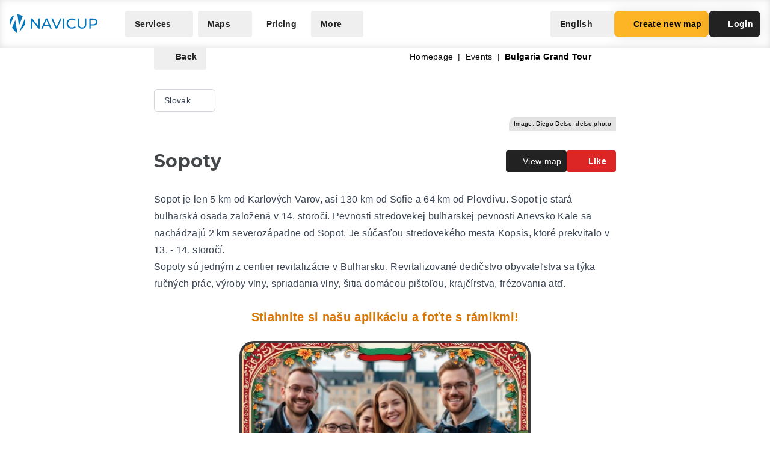

--- FILE ---
content_type: text/html; charset=UTF-8
request_url: https://navicup.com/object/bulgaria-grand-tour/sopot-217404/sk
body_size: 16620
content:
<!DOCTYPE html>
<html lang="en">
<head>
    <meta charset="UTF-8">
    <meta name="viewport" content="width=device-width, initial-scale=1.0">
    <meta name="csrf-token" content="DyatSgmVbq9Hac8qlWYDdlvMv2XMD8SlzX95P6O3">

        
        <title>Navicup - Interactive Self-Guided Tour, Audio Guide &amp; White Label App Platform</title>

    <link rel="shortcut icon" href="/favicon.ico" type="image/x-icon">
    <script type="text/javascript">
    const Ziggy = {"url":"https:\/\/navicup.com","port":null,"defaults":{},"routes":{"ignition.healthCheck":{"uri":"_ignition\/health-check","methods":["GET","HEAD"]},"ignition.executeSolution":{"uri":"_ignition\/execute-solution","methods":["POST"]},"ignition.updateConfig":{"uri":"_ignition\/update-config","methods":["POST"]},"index":{"uri":"\/","methods":["GET","HEAD"]},"contact.send":{"uri":"contact-form-sent","methods":["POST"]},"privacyPolicy.index":{"uri":"privacy","methods":["GET","HEAD"]},"sunlinesPrivacyPolicy.index":{"uri":"sunlines-privacy","methods":["GET","HEAD"]},"pokumaaPrivacyPolicy.index":{"uri":"pokumaa-privacy","methods":["GET","HEAD"]},"parisForYouPrivacyPolicy.index":{"uri":"paris-for-you-privacy","methods":["GET","HEAD"]},"fredsAdventuresPrivacyPolicy.index":{"uri":"freds-adventures-privacy","methods":["GET","HEAD"]},"termsAndConditions.index":{"uri":"terms-and-conditions","methods":["GET","HEAD"]},"booking.index":{"uri":"booking\/{type}\/{itemId?}","methods":["GET","HEAD"]},"activeEvents.index":{"uri":"events\/{page?}","methods":["GET","HEAD"]},"showMapPage.index":{"uri":"event\/{eventUrl}\/{pointId?}\/{lang?}","methods":["GET","HEAD"]},"showMapWithGalleryPage.index":{"uri":"event\/{eventUrl}\/gallery","methods":["GET","HEAD"]},"eventObjects.show":{"uri":"objects\/{eventUrl}\/{lang?}\/{page?}","methods":["GET","HEAD"]},"showEventObjectPage.index":{"uri":"object\/{eventUrl}\/{pointUrl}\/{lang?}","methods":["GET","HEAD"]},"archivedEvents.index":{"uri":"archive-events\/{page?}","methods":["GET","HEAD"]},"createNewMap.index":{"uri":"create-new-map\/{eventType?}","methods":["GET","HEAD"]},"createNewMap.post":{"uri":"create-new-map","methods":["POST"]},"createNewMap.cancel":{"uri":"cancel-new-map","methods":["POST"]},"museum.index.en":{"uri":"museums-and-theme-parks","methods":["GET","HEAD"]},"schools.index.en":{"uri":"schools","methods":["GET","HEAD"]},"audioguide.index.en":{"uri":"self-guided-tours-audio-guides-exploration-games","methods":["GET","HEAD"]},"competition.index.en":{"uri":"orienteering-competitions-and-sports-events","methods":["GET","HEAD"]},"branding.index.en":{"uri":"branded-digital-solutions","methods":["GET","HEAD"]},"localGov.index.en":{"uri":"municipalities-and-local-community","methods":["GET","HEAD"]},"serviceSales.index.en":{"uri":"service-sales-and-contactless-revenue","methods":["GET","HEAD"]},"pricing.index.en":{"uri":"pricing","methods":["GET","HEAD"]},"audioguide.pricing.en":{"uri":"audio-guide-pricing","methods":["GET","HEAD"]},"tourism.pricing.en":{"uri":"tourism-and-hiking-pricing","methods":["GET","HEAD"]},"competition.pricing.en":{"uri":"games-and-competition-pricing","methods":["GET","HEAD"]},"events.pricing.en":{"uri":"events-pricing","methods":["GET","HEAD"]},"alternativeComparison.index.en":{"uri":"alternative-to-actionbound-goosechase","methods":["GET","HEAD"]},"competitionguidevideo.index.en":{"uri":"games-and-competitions-support","methods":["GET","HEAD"]},"faq.index.en":{"uri":"faq","methods":["GET","HEAD"]},"contact.index.en":{"uri":"contact","methods":["GET","HEAD"]},"audiosurvey.index.en":{"uri":"audio-guide-survey","methods":["GET","HEAD"]},"audiovideo.index.en":{"uri":"audio-guide-support","methods":["GET","HEAD"]},"tourism.index.en":{"uri":"tourist-maps-and-hiking-trails","methods":["GET","HEAD"]},"events.index.en":{"uri":"big-event-maps","methods":["GET","HEAD"]},"museum.index.ee":{"uri":"muuseumid-ja-teemapargid","methods":["GET","HEAD"]},"schools.index.ee":{"uri":"koolid","methods":["GET","HEAD"]},"audioguide.index.ee":{"uri":"giidituurid-turismimangud-kulastusmangud","methods":["GET","HEAD"]},"competition.index.ee":{"uri":"orienteerumisvoistlused-ja-spordiuritused","methods":["GET","HEAD"]},"branding.index.ee":{"uri":"branditud-digilahendused","methods":["GET","HEAD"]},"localGov.index.ee":{"uri":"omavalitsused-ja-kohalik-kogukond","methods":["GET","HEAD"]},"serviceSales.index.ee":{"uri":"teenuste-muuk-ja-kontaktivaba-tulu-teenimine","methods":["GET","HEAD"]},"pricing.index.ee":{"uri":"hinnakiri","methods":["GET","HEAD"]},"audioguide.pricing.ee":{"uri":"audiogiid-hinnad","methods":["GET","HEAD"]},"tourism.pricing.ee":{"uri":"turism-ja-matkad-hinnad","methods":["GET","HEAD"]},"competition.pricing.ee":{"uri":"voistlused-hinnad","methods":["GET","HEAD"]},"events.pricing.ee":{"uri":"uritused-hinnad","methods":["GET","HEAD"]},"alternativeComparison.index.ee":{"uri":"alternatiiv-actionbound-goosechase","methods":["GET","HEAD"]},"competitionguidevideo.index.ee":{"uri":"mangude-ja-voistluste-oppevideod","methods":["GET","HEAD"]},"audioguide.rahastus.index":{"uri":"audiogiidi-projekti-rahastus","methods":["GET","HEAD"]},"faq.index.ee":{"uri":"kkk","methods":["GET","HEAD"]},"contact.index.ee":{"uri":"kontakt","methods":["GET","HEAD"]},"audiosurvey.index.ee":{"uri":"audiogiid-kysitlus","methods":["GET","HEAD"]},"audiovideo.index.ee":{"uri":"audiogiid-oppevideod","methods":["GET","HEAD"]},"tourism.index.ee":{"uri":"turismikaardid-ja-matkarajad","methods":["GET","HEAD"]},"events.index.ee":{"uri":"suururituste-kaardid","methods":["GET","HEAD"]},"museum.index.fi":{"uri":"museot-ja-teemapuistot","methods":["GET","HEAD"]},"schools.index.fi":{"uri":"koulut","methods":["GET","HEAD"]},"audioguide.index.fi":{"uri":"oppaiden-kiertueet-turismimangut-ja-vierailupelit","methods":["GET","HEAD"]},"competition.index.fi":{"uri":"suunnistuskilpailut-ja-urheilutapahtumat","methods":["GET","HEAD"]},"branding.index.fi":{"uri":"brandatut-digirratkaisut","methods":["GET","HEAD"]},"localGov.index.fi":{"uri":"kunnat-ja-paikallisyhteisot","methods":["GET","HEAD"]},"serviceSales.index.fi":{"uri":"palveluiden-myynti-ja-kontaktivapaa-tulo-tienaaminen","methods":["GET","HEAD"]},"pricing.index.fi":{"uri":"hinnasto","methods":["GET","HEAD"]},"audioguide.pricing.fi":{"uri":"audio-opas-hinnasto","methods":["GET","HEAD"]},"tourism.pricing.fi":{"uri":"matkailu-hinnasto","methods":["GET","HEAD"]},"competition.pricing.fi":{"uri":"kilpailut-hinnat","methods":["GET","HEAD"]},"events.pricing.fi":{"uri":"tapahtumat-hinnat","methods":["GET","HEAD"]},"alternativeComparison.index.fi":{"uri":"vaihtoehto-actionbound-goosechase","methods":["GET","HEAD"]},"competitionguidevideo.index.fi":{"uri":"pelit-ja-kilpailut-opetusvideot","methods":["GET","HEAD"]},"faq.index.fi":{"uri":"usein-kysytyt-kysymykset","methods":["GET","HEAD"]},"contact.index.fi":{"uri":"yhteystiedot","methods":["GET","HEAD"]},"audiosurvey.index.fi":{"uri":"kysely","methods":["GET","HEAD"]},"audiovideo.index.fi":{"uri":"opetusvideot","methods":["GET","HEAD"]},"tourism.index.fi":{"uri":"matkailu-ja-vaellus","methods":["GET","HEAD"]},"events.index.fi":{"uri":"suurtapahtumien-kartat","methods":["GET","HEAD"]},"museum.index.se":{"uri":"museer-och-temaparker","methods":["GET","HEAD"]},"schools.index.se":{"uri":"skolor","methods":["GET","HEAD"]},"audioguide.index.se":{"uri":"guidningsturer-turismspel-och-besoksspel","methods":["GET","HEAD"]},"competition.index.se":{"uri":"orienteringstavlingar-och-sportevenemang","methods":["GET","HEAD"]},"branding.index.se":{"uri":"varumarkesanpassade-digitala-losningar","methods":["GET","HEAD"]},"localGov.index.se":{"uri":"kommuner-och-lokalsamhalle","methods":["GET","HEAD"]},"serviceSales.index.se":{"uri":"tjanstforsaljning-och-kontaktlos-intaktsgenerering","methods":["GET","HEAD"]},"pricing.index.se":{"uri":"prissattnig","methods":["GET","HEAD"]},"audioguide.pricing.se":{"uri":"ljudguide-prissattnig","methods":["GET","HEAD"]},"tourism.pricing.se":{"uri":"turism-och-vandrig-prissattning","methods":["GET","HEAD"]},"competition.pricing.se":{"uri":"tavling-prissatning","methods":["GET","HEAD"]},"events.pricing.se":{"uri":"handelser-prissattning","methods":["GET","HEAD"]},"alternativeComparison.index.se":{"uri":"alternativ-till-actionbound-goosechase","methods":["GET","HEAD"]},"competitionguidevideo.index.se":{"uri":"spel-och-tavlingsvideor","methods":["GET","HEAD"]},"faq.index.se":{"uri":"vanliga-fragor","methods":["GET","HEAD"]},"contact.index.se":{"uri":"kontakt-oss","methods":["GET","HEAD"]},"audiosurvey.index.se":{"uri":"ljudguide-undersokning","methods":["GET","HEAD"]},"audiovideo.index.se":{"uri":"tod-for-ljudguide","methods":["GET","HEAD"]},"tourism.index.se":{"uri":"turistkartor-och-vandringsleder","methods":["GET","HEAD"]},"events.index.se":{"uri":"kartor-for-det-stora-handelse","methods":["GET","HEAD"]},"museum.index.de":{"uri":"museen-und-themenparks","methods":["GET","HEAD"]},"schools.index.de":{"uri":"schulen","methods":["GET","HEAD"]},"audioguide.index.de":{"uri":"fuehrungen-tourismus-und-besucherspiele","methods":["GET","HEAD"]},"competition.index.de":{"uri":"orientierungslaufe-und-sportveranstaltungen","methods":["GET","HEAD"]},"branding.index.de":{"uri":"markenlosungen","methods":["GET","HEAD"]},"localGov.index.de":{"uri":"kommunen-und-lokale-gemeinschaften","methods":["GET","HEAD"]},"serviceSales.index.de":{"uri":"verkauf-von-dienstleistungen-und-kontaktloses-einkommen","methods":["GET","HEAD"]},"pricing.index.de":{"uri":"preisliste","methods":["GET","HEAD"]},"competition.pricing.de":{"uri":"wettbewerbe-preise","methods":["GET","HEAD"]},"tourism.pricing.de":{"uri":"tourismus-und-wandertouren-preise","methods":["GET","HEAD"]},"audioguide.pricing.de":{"uri":"audioguide-preise","methods":["GET","HEAD"]},"events.pricing.de":{"uri":"veranstaltungen-preise","methods":["GET","HEAD"]},"alternativeComparison.index.de":{"uri":"alternative-zu-actionbound-goosechase","methods":["GET","HEAD"]},"competitionguidevideo.index.de":{"uri":"unterstutzung-von-spielen-und-wettbewerben","methods":["GET","HEAD"]},"faq.index.de":{"uri":"faqs","methods":["GET","HEAD"]},"contact.index.de":{"uri":"kontakts","methods":["GET","HEAD"]},"audiosurvey.index.de":{"uri":"audioguide-umfrage","methods":["GET","HEAD"]},"audiovideo.index.de":{"uri":"audioguide-videotutorial","methods":["GET","HEAD"]},"tourism.index.de":{"uri":"touristenkarten-und-wanderwege","methods":["GET","HEAD"]},"events.index.de":{"uri":"karten-grossveranstaltungen","methods":["GET","HEAD"]},"museum.index.es":{"uri":"museos-y-parques-tematicos","methods":["GET","HEAD"]},"schools.index.es":{"uri":"escuelas","methods":["GET","HEAD"]},"audioguide.index.es":{"uri":"tours-guiados-juegos-turisticos-y-de-visita","methods":["GET","HEAD"]},"competition.index.es":{"uri":"competiciones-de-orientacion-y-eventos-deportivos","methods":["GET","HEAD"]},"branding.index.es":{"uri":"soluciones-digitales-de-marca","methods":["GET","HEAD"]},"localGov.index.es":{"uri":"gobiernos-locales-y-comunidades","methods":["GET","HEAD"]},"serviceSales.index.es":{"uri":"venta-de-servicios-y-generacion-de-ingresos-sin-contacto","methods":["GET","HEAD"]},"pricing.index.es":{"uri":"fijacion-de-precios","methods":["GET","HEAD"]},"competition.pricing.es":{"uri":"comparacion-competencia","methods":["GET","HEAD"]},"tourism.pricing.es":{"uri":"turismo-y-senderismo-precios","methods":["GET","HEAD"]},"audioguide.pricing.es":{"uri":"precios-de-la-audioguia","methods":["GET","HEAD"]},"events.pricing.es":{"uri":"precios-de-eventos","methods":["GET","HEAD"]},"alternativeComparison.index.es":{"uri":"alternativa-a-actionbound-goosechase","methods":["GET","HEAD"]},"competitionguidevideo.index.es":{"uri":"juegos-y-concursos-soporte","methods":["GET","HEAD"]},"faq.index.es":{"uri":"preguntas-mas-frecuentes","methods":["GET","HEAD"]},"contact.index.es":{"uri":"contacto","methods":["GET","HEAD"]},"audiosurvey.index.es":{"uri":"audio-guia-encuesta","methods":["GET","HEAD"]},"audiovideo.index.es":{"uri":"soporte-de-audioguia","methods":["GET","HEAD"]},"tourism.index.es":{"uri":"mapas-turisticos-y-rutas-de-senderismo","methods":["GET","HEAD"]},"events.index.es":{"uri":"mapas-de-grandes-eventos","methods":["GET","HEAD"]},"museum.index.it":{"uri":"musei-e-parchi-tematici","methods":["GET","HEAD"]},"schools.index.it":{"uri":"scuole","methods":["GET","HEAD"]},"audioguide.index.it":{"uri":"tour-guidati-giochi-turistici-e-di-visita","methods":["GET","HEAD"]},"competition.index.it":{"uri":"gare-di-orientamento-e-eventi-sportivi","methods":["GET","HEAD"]},"branding.index.it":{"uri":"soluzioni-digitali-a-marchio","methods":["GET","HEAD"]},"localGov.index.it":{"uri":"comuni-e-comunita-locali","methods":["GET","HEAD"]},"serviceSales.index.it":{"uri":"vendita-di-servizi-e-generazione-di-entrate-senza-contatto","methods":["GET","HEAD"]},"pricing.index.it":{"uri":"prezzo","methods":["GET","HEAD"]},"competition.pricing.it":{"uri":"confronto-competizione","methods":["GET","HEAD"]},"tourism.pricing.it":{"uri":"mappe-turistiche-e-percorsi-escursionistici","methods":["GET","HEAD"]},"audioguide.pricing.it":{"uri":"prezzo-dellaudioguida","methods":["GET","HEAD"]},"events.pricing.it":{"uri":"prezzi-degli-eventi","methods":["GET","HEAD"]},"alternativeComparison.index.it":{"uri":"alternativa-per-actionbound-goosechase","methods":["GET","HEAD"]},"competitionguidevideo.index.it":{"uri":"supporto-per-giochi-e-competizioni","methods":["GET","HEAD"]},"faq.index.it":{"uri":"faqo","methods":["GET","HEAD"]},"contact.index.it":{"uri":"contatto","methods":["GET","HEAD"]},"audiosurvey.index.it":{"uri":"audio-guida-sondaggio","methods":["GET","HEAD"]},"audiovideo.index.it":{"uri":"audio-guida-supporto","methods":["GET","HEAD"]},"events.index.it":{"uri":"mappe-grandi-eventi","methods":["GET","HEAD"]},"museum.index.pl":{"uri":"muzea-i-parki-tematyczne","methods":["GET","HEAD"]},"schools.index.pl":{"uri":"szkoly","methods":["GET","HEAD"]},"audioguide.index.pl":{"uri":"wycieczki-z-przewodnikiem-i-gry-turystyczne","methods":["GET","HEAD"]},"competition.index.pl":{"uri":"zawody-sportowe-i-orientacyjne","methods":["GET","HEAD"]},"branding.index.pl":{"uri":"rozwiazania-cyfrowe-pod-twoja-marka","methods":["GET","HEAD"]},"localGov.index.pl":{"uri":"samorzady-i-spolecznosci-lokalne","methods":["GET","HEAD"]},"serviceSales.index.pl":{"uri":"sprzedaz-uslug-bez-kontaktu","methods":["GET","HEAD"]},"pricing.index.pl":{"uri":"cennik","methods":["GET","HEAD"]},"competition.pricing.pl":{"uri":"porownanie-z-konkurencja","methods":["GET","HEAD"]},"tourism.pricing.pl":{"uri":"mapy-turystyczne-i-szlaki","methods":["GET","HEAD"]},"audioguide.pricing.pl":{"uri":"cena-audioprzewodnika","methods":["GET","HEAD"]},"events.pricing.pl":{"uri":"ceny-wydarzen","methods":["GET","HEAD"]},"alternativeComparison.index.pl":{"uri":"alternatywa-dla-actionbound-goosechase","methods":["GET","HEAD"]},"competitionguidevideo.index.pl":{"uri":"pomoc-dla-gier-i-zawodow","methods":["GET","HEAD"]},"faq.index.pl":{"uri":"faqe","methods":["GET","HEAD"]},"contact.index.pl":{"uri":"kontakte","methods":["GET","HEAD"]},"audiosurvey.index.pl":{"uri":"ankieta-o-audioprzewodniku","methods":["GET","HEAD"]},"audiovideo.index.pl":{"uri":"pomoc-audioprzewodnik","methods":["GET","HEAD"]},"events.index.pl":{"uri":"mapy-duzych-wydarzen","methods":["GET","HEAD"]},"museum.index.fr":{"uri":"musees-et-parcs-a-theme","methods":["GET","HEAD"]},"schools.index.fr":{"uri":"ecoles","methods":["GET","HEAD"]},"audioguide.index.fr":{"uri":"visites-guidees-et-jeux-touristiques","methods":["GET","HEAD"]},"competition.index.fr":{"uri":"competitions-sportives-et-orientation","methods":["GET","HEAD"]},"branding.index.fr":{"uri":"solutions-numeriques-en-marque-blanche","methods":["GET","HEAD"]},"localGov.index.fr":{"uri":"collectivites-et-gouvernements-locaux","methods":["GET","HEAD"]},"serviceSales.index.fr":{"uri":"ventes-de-services-sans-contact","methods":["GET","HEAD"]},"pricing.index.fr":{"uri":"tarifs","methods":["GET","HEAD"]},"competition.pricing.fr":{"uri":"comparaison-avec-la-concurrence","methods":["GET","HEAD"]},"tourism.pricing.fr":{"uri":"cartes-touristiques-et-randonnees","methods":["GET","HEAD"]},"audioguide.pricing.fr":{"uri":"tarif-des-audioguides","methods":["GET","HEAD"]},"events.pricing.fr":{"uri":"tarifs-des-evenements","methods":["GET","HEAD"]},"alternativeComparison.index.fr":{"uri":"alternative-a-actionbound-goosechase","methods":["GET","HEAD"]},"competitionguidevideo.index.fr":{"uri":"assistance-pour-jeux-et-competitions","methods":["GET","HEAD"]},"faq.index.fr":{"uri":"faqf","methods":["GET","HEAD"]},"contact.index.fr":{"uri":"contacter","methods":["GET","HEAD"]},"audiosurvey.index.fr":{"uri":"sondage-sur-laudioguide","methods":["GET","HEAD"]},"audiovideo.index.fr":{"uri":"assistance-audioguide","methods":["GET","HEAD"]},"events.index.fr":{"uri":"cartes-de-grands-evenements","methods":["GET","HEAD"]},"museum.index.uk":{"uri":"museyi-ta-tematychni-parky","methods":["GET","HEAD"]},"schools.index.uk":{"uri":"shkoly","methods":["GET","HEAD"]},"audioguide.index.uk":{"uri":"ekskursiyi-ta-turystychni-ihry","methods":["GET","HEAD"]},"competition.index.uk":{"uri":"sportyvni-zmahannia-ta-oriyentuvannya","methods":["GET","HEAD"]},"branding.index.uk":{"uri":"tsyfrovi-rishennya-pid-vashym-brendom","methods":["GET","HEAD"]},"localGov.index.uk":{"uri":"mistske-samovryaduvannya-ta-hromady","methods":["GET","HEAD"]},"serviceSales.index.uk":{"uri":"bezkontaktovyy-prodazh-posluh-ta-dokhodiv","methods":["GET","HEAD"]},"pricing.index.uk":{"uri":"tsiny","methods":["GET","HEAD"]},"competition.pricing.uk":{"uri":"porivnyannya-z-konkurentamy","methods":["GET","HEAD"]},"tourism.pricing.uk":{"uri":"turystychni-karty-ta-pokhodi","methods":["GET","HEAD"]},"audioguide.pricing.uk":{"uri":"tsina-audiohidiv","methods":["GET","HEAD"]},"events.pricing.uk":{"uri":"tsiny-na-podiyi","methods":["GET","HEAD"]},"alternativeComparison.index.uk":{"uri":"alternatyva-actionbound-goosechase","methods":["GET","HEAD"]},"competitionguidevideo.index.uk":{"uri":"pidtrymka-ihor-ta-zmahan","methods":["GET","HEAD"]},"faq.index.uk":{"uri":"faqi","methods":["GET","HEAD"]},"contact.index.uk":{"uri":"kontakti","methods":["GET","HEAD"]},"audiosurvey.index.uk":{"uri":"opytuvannya-pro-audiohidu","methods":["GET","HEAD"]},"audiovideo.index.uk":{"uri":"pidtrymka-audiohidiv","methods":["GET","HEAD"]},"events.index.uk":{"uri":"karty-velykykh-podiy","methods":["GET","HEAD"]}}};

    !function(t,r){"object"==typeof exports&&"undefined"!=typeof module?module.exports=r():"function"==typeof define&&define.amd?define(r):(t||self).route=r()}(this,function(){function t(t,r){for(var e=0;e<r.length;e++){var n=r[e];n.enumerable=n.enumerable||!1,n.configurable=!0,"value"in n&&(n.writable=!0),Object.defineProperty(t,n.key,n)}}function r(r,e,n){return e&&t(r.prototype,e),n&&t(r,n),Object.defineProperty(r,"prototype",{writable:!1}),r}function e(){return e=Object.assign?Object.assign.bind():function(t){for(var r=1;r<arguments.length;r++){var e=arguments[r];for(var n in e)Object.prototype.hasOwnProperty.call(e,n)&&(t[n]=e[n])}return t},e.apply(this,arguments)}function n(t){return n=Object.setPrototypeOf?Object.getPrototypeOf.bind():function(t){return t.__proto__||Object.getPrototypeOf(t)},n(t)}function o(t,r){return o=Object.setPrototypeOf?Object.setPrototypeOf.bind():function(t,r){return t.__proto__=r,t},o(t,r)}function i(){if("undefined"==typeof Reflect||!Reflect.construct)return!1;if(Reflect.construct.sham)return!1;if("function"==typeof Proxy)return!0;try{return Boolean.prototype.valueOf.call(Reflect.construct(Boolean,[],function(){})),!0}catch(t){return!1}}function u(t,r,e){return u=i()?Reflect.construct.bind():function(t,r,e){var n=[null];n.push.apply(n,r);var i=new(Function.bind.apply(t,n));return e&&o(i,e.prototype),i},u.apply(null,arguments)}function f(t){var r="function"==typeof Map?new Map:void 0;return f=function(t){if(null===t||-1===Function.toString.call(t).indexOf("[native code]"))return t;if("function"!=typeof t)throw new TypeError("Super expression must either be null or a function");if(void 0!==r){if(r.has(t))return r.get(t);r.set(t,e)}function e(){return u(t,arguments,n(this).constructor)}return e.prototype=Object.create(t.prototype,{constructor:{value:e,enumerable:!1,writable:!0,configurable:!0}}),o(e,t)},f(t)}var a=String.prototype.replace,c=/%20/g,l="RFC3986",s={default:l,formatters:{RFC1738:function(t){return a.call(t,c,"+")},RFC3986:function(t){return String(t)}},RFC1738:"RFC1738",RFC3986:l},v=Object.prototype.hasOwnProperty,p=Array.isArray,y=function(){for(var t=[],r=0;r<256;++r)t.push("%"+((r<16?"0":"")+r.toString(16)).toUpperCase());return t}(),d=function(t,r){for(var e=r&&r.plainObjects?Object.create(null):{},n=0;n<t.length;++n)void 0!==t[n]&&(e[n]=t[n]);return e},b={arrayToObject:d,assign:function(t,r){return Object.keys(r).reduce(function(t,e){return t[e]=r[e],t},t)},combine:function(t,r){return[].concat(t,r)},compact:function(t){for(var r=[{obj:{o:t},prop:"o"}],e=[],n=0;n<r.length;++n)for(var o=r[n],i=o.obj[o.prop],u=Object.keys(i),f=0;f<u.length;++f){var a=u[f],c=i[a];"object"==typeof c&&null!==c&&-1===e.indexOf(c)&&(r.push({obj:i,prop:a}),e.push(c))}return function(t){for(;t.length>1;){var r=t.pop(),e=r.obj[r.prop];if(p(e)){for(var n=[],o=0;o<e.length;++o)void 0!==e[o]&&n.push(e[o]);r.obj[r.prop]=n}}}(r),t},decode:function(t,r,e){var n=t.replace(/\+/g," ");if("iso-8859-1"===e)return n.replace(/%[0-9a-f]{2}/gi,unescape);try{return decodeURIComponent(n)}catch(t){return n}},encode:function(t,r,e,n,o){if(0===t.length)return t;var i=t;if("symbol"==typeof t?i=Symbol.prototype.toString.call(t):"string"!=typeof t&&(i=String(t)),"iso-8859-1"===e)return escape(i).replace(/%u[0-9a-f]{4}/gi,function(t){return"%26%23"+parseInt(t.slice(2),16)+"%3B"});for(var u="",f=0;f<i.length;++f){var a=i.charCodeAt(f);45===a||46===a||95===a||126===a||a>=48&&a<=57||a>=65&&a<=90||a>=97&&a<=122||o===s.RFC1738&&(40===a||41===a)?u+=i.charAt(f):a<128?u+=y[a]:a<2048?u+=y[192|a>>6]+y[128|63&a]:a<55296||a>=57344?u+=y[224|a>>12]+y[128|a>>6&63]+y[128|63&a]:(a=65536+((1023&a)<<10|1023&i.charCodeAt(f+=1)),u+=y[240|a>>18]+y[128|a>>12&63]+y[128|a>>6&63]+y[128|63&a])}return u},isBuffer:function(t){return!(!t||"object"!=typeof t||!(t.constructor&&t.constructor.isBuffer&&t.constructor.isBuffer(t)))},isRegExp:function(t){return"[object RegExp]"===Object.prototype.toString.call(t)},maybeMap:function(t,r){if(p(t)){for(var e=[],n=0;n<t.length;n+=1)e.push(r(t[n]));return e}return r(t)},merge:function t(r,e,n){if(!e)return r;if("object"!=typeof e){if(p(r))r.push(e);else{if(!r||"object"!=typeof r)return[r,e];(n&&(n.plainObjects||n.allowPrototypes)||!v.call(Object.prototype,e))&&(r[e]=!0)}return r}if(!r||"object"!=typeof r)return[r].concat(e);var o=r;return p(r)&&!p(e)&&(o=d(r,n)),p(r)&&p(e)?(e.forEach(function(e,o){if(v.call(r,o)){var i=r[o];i&&"object"==typeof i&&e&&"object"==typeof e?r[o]=t(i,e,n):r.push(e)}else r[o]=e}),r):Object.keys(e).reduce(function(r,o){var i=e[o];return r[o]=v.call(r,o)?t(r[o],i,n):i,r},o)}},h=Object.prototype.hasOwnProperty,m={brackets:function(t){return t+"[]"},comma:"comma",indices:function(t,r){return t+"["+r+"]"},repeat:function(t){return t}},g=Array.isArray,j=String.prototype.split,w=Array.prototype.push,O=function(t,r){w.apply(t,g(r)?r:[r])},E=Date.prototype.toISOString,R=s.default,S={addQueryPrefix:!1,allowDots:!1,charset:"utf-8",charsetSentinel:!1,delimiter:"&",encode:!0,encoder:b.encode,encodeValuesOnly:!1,format:R,formatter:s.formatters[R],indices:!1,serializeDate:function(t){return E.call(t)},skipNulls:!1,strictNullHandling:!1},T=function t(r,e,n,o,i,u,f,a,c,l,s,v,p,y){var d,h=r;if("function"==typeof f?h=f(e,h):h instanceof Date?h=l(h):"comma"===n&&g(h)&&(h=b.maybeMap(h,function(t){return t instanceof Date?l(t):t})),null===h){if(o)return u&&!p?u(e,S.encoder,y,"key",s):e;h=""}if("string"==typeof(d=h)||"number"==typeof d||"boolean"==typeof d||"symbol"==typeof d||"bigint"==typeof d||b.isBuffer(h)){if(u){var m=p?e:u(e,S.encoder,y,"key",s);if("comma"===n&&p){for(var w=j.call(String(h),","),E="",R=0;R<w.length;++R)E+=(0===R?"":",")+v(u(w[R],S.encoder,y,"value",s));return[v(m)+"="+E]}return[v(m)+"="+v(u(h,S.encoder,y,"value",s))]}return[v(e)+"="+v(String(h))]}var T,k=[];if(void 0===h)return k;if("comma"===n&&g(h))T=[{value:h.length>0?h.join(",")||null:void 0}];else if(g(f))T=f;else{var x=Object.keys(h);T=a?x.sort(a):x}for(var N=0;N<T.length;++N){var C=T[N],D="object"==typeof C&&void 0!==C.value?C.value:h[C];if(!i||null!==D){var F=g(h)?"function"==typeof n?n(e,C):e:e+(c?"."+C:"["+C+"]");O(k,t(D,F,n,o,i,u,f,a,c,l,s,v,p,y))}}return k},k=Object.prototype.hasOwnProperty,x=Array.isArray,N={allowDots:!1,allowPrototypes:!1,arrayLimit:20,charset:"utf-8",charsetSentinel:!1,comma:!1,decoder:b.decode,delimiter:"&",depth:5,ignoreQueryPrefix:!1,interpretNumericEntities:!1,parameterLimit:1e3,parseArrays:!0,plainObjects:!1,strictNullHandling:!1},C=function(t){return t.replace(/&#(\d+);/g,function(t,r){return String.fromCharCode(parseInt(r,10))})},D=function(t,r){return t&&"string"==typeof t&&r.comma&&t.indexOf(",")>-1?t.split(","):t},F=function(t,r,e,n){if(t){var o=e.allowDots?t.replace(/\.([^.[]+)/g,"[$1]"):t,i=/(\[[^[\]]*])/g,u=e.depth>0&&/(\[[^[\]]*])/.exec(o),f=u?o.slice(0,u.index):o,a=[];if(f){if(!e.plainObjects&&k.call(Object.prototype,f)&&!e.allowPrototypes)return;a.push(f)}for(var c=0;e.depth>0&&null!==(u=i.exec(o))&&c<e.depth;){if(c+=1,!e.plainObjects&&k.call(Object.prototype,u[1].slice(1,-1))&&!e.allowPrototypes)return;a.push(u[1])}return u&&a.push("["+o.slice(u.index)+"]"),function(t,r,e,n){for(var o=n?r:D(r,e),i=t.length-1;i>=0;--i){var u,f=t[i];if("[]"===f&&e.parseArrays)u=[].concat(o);else{u=e.plainObjects?Object.create(null):{};var a="["===f.charAt(0)&&"]"===f.charAt(f.length-1)?f.slice(1,-1):f,c=parseInt(a,10);e.parseArrays||""!==a?!isNaN(c)&&f!==a&&String(c)===a&&c>=0&&e.parseArrays&&c<=e.arrayLimit?(u=[])[c]=o:"__proto__"!==a&&(u[a]=o):u={0:o}}o=u}return o}(a,r,e,n)}},$=function(t,r){var e=function(t){if(!t)return N;if(null!=t.decoder&&"function"!=typeof t.decoder)throw new TypeError("Decoder has to be a function.");if(void 0!==t.charset&&"utf-8"!==t.charset&&"iso-8859-1"!==t.charset)throw new TypeError("The charset option must be either utf-8, iso-8859-1, or undefined");return{allowDots:void 0===t.allowDots?N.allowDots:!!t.allowDots,allowPrototypes:"boolean"==typeof t.allowPrototypes?t.allowPrototypes:N.allowPrototypes,arrayLimit:"number"==typeof t.arrayLimit?t.arrayLimit:N.arrayLimit,charset:void 0===t.charset?N.charset:t.charset,charsetSentinel:"boolean"==typeof t.charsetSentinel?t.charsetSentinel:N.charsetSentinel,comma:"boolean"==typeof t.comma?t.comma:N.comma,decoder:"function"==typeof t.decoder?t.decoder:N.decoder,delimiter:"string"==typeof t.delimiter||b.isRegExp(t.delimiter)?t.delimiter:N.delimiter,depth:"number"==typeof t.depth||!1===t.depth?+t.depth:N.depth,ignoreQueryPrefix:!0===t.ignoreQueryPrefix,interpretNumericEntities:"boolean"==typeof t.interpretNumericEntities?t.interpretNumericEntities:N.interpretNumericEntities,parameterLimit:"number"==typeof t.parameterLimit?t.parameterLimit:N.parameterLimit,parseArrays:!1!==t.parseArrays,plainObjects:"boolean"==typeof t.plainObjects?t.plainObjects:N.plainObjects,strictNullHandling:"boolean"==typeof t.strictNullHandling?t.strictNullHandling:N.strictNullHandling}}(r);if(""===t||null==t)return e.plainObjects?Object.create(null):{};for(var n="string"==typeof t?function(t,r){var e,n={},o=(r.ignoreQueryPrefix?t.replace(/^\?/,""):t).split(r.delimiter,Infinity===r.parameterLimit?void 0:r.parameterLimit),i=-1,u=r.charset;if(r.charsetSentinel)for(e=0;e<o.length;++e)0===o[e].indexOf("utf8=")&&("utf8=%E2%9C%93"===o[e]?u="utf-8":"utf8=%26%2310003%3B"===o[e]&&(u="iso-8859-1"),i=e,e=o.length);for(e=0;e<o.length;++e)if(e!==i){var f,a,c=o[e],l=c.indexOf("]="),s=-1===l?c.indexOf("="):l+1;-1===s?(f=r.decoder(c,N.decoder,u,"key"),a=r.strictNullHandling?null:""):(f=r.decoder(c.slice(0,s),N.decoder,u,"key"),a=b.maybeMap(D(c.slice(s+1),r),function(t){return r.decoder(t,N.decoder,u,"value")})),a&&r.interpretNumericEntities&&"iso-8859-1"===u&&(a=C(a)),c.indexOf("[]=")>-1&&(a=x(a)?[a]:a),n[f]=k.call(n,f)?b.combine(n[f],a):a}return n}(t,e):t,o=e.plainObjects?Object.create(null):{},i=Object.keys(n),u=0;u<i.length;++u){var f=i[u],a=F(f,n[f],e,"string"==typeof t);o=b.merge(o,a,e)}return b.compact(o)},A=/*#__PURE__*/function(){function t(t,r,e){var n,o;this.name=t,this.definition=r,this.bindings=null!=(n=r.bindings)?n:{},this.wheres=null!=(o=r.wheres)?o:{},this.config=e}var e=t.prototype;return e.matchesUrl=function(t){var r=this;if(!this.definition.methods.includes("GET"))return!1;var e=this.template.replace(/(\/?){([^}?]*)(\??)}/g,function(t,e,n,o){var i,u="(?<"+n+">"+((null==(i=r.wheres[n])?void 0:i.replace(/(^\^)|(\$$)/g,""))||"[^/?]+")+")";return o?"("+e+u+")?":""+e+u}).replace(/^\w+:\/\//,""),n=t.replace(/^\w+:\/\//,"").split("?"),o=n[0],i=n[1],u=new RegExp("^"+e+"/?$").exec(o);return!!u&&{params:u.groups,query:$(i)}},e.compile=function(t){var r=this,e=this.parameterSegments;return e.length?this.template.replace(/{([^}?]+)(\??)}/g,function(n,o,i){var u,f,a;if(!i&&[null,void 0].includes(t[o]))throw new Error("Ziggy error: '"+o+"' parameter is required for route '"+r.name+"'.");if(e[e.length-1].name===o&&".*"===r.wheres[o])return encodeURIComponent(null!=(a=t[o])?a:"").replace(/%2F/g,"/");if(r.wheres[o]&&!new RegExp("^"+(i?"("+r.wheres[o]+")?":r.wheres[o])+"$").test(null!=(u=t[o])?u:""))throw new Error("Ziggy error: '"+o+"' parameter does not match required format '"+r.wheres[o]+"' for route '"+r.name+"'.");return encodeURIComponent(null!=(f=t[o])?f:"")}).replace(/\/+$/,""):this.template},r(t,[{key:"template",get:function(){return((this.config.absolute?this.definition.domain?""+this.config.url.match(/^\w+:\/\//)[0]+this.definition.domain+(this.config.port?":"+this.config.port:""):this.config.url:"")+"/"+this.definition.uri).replace(/\/+$/,"")}},{key:"parameterSegments",get:function(){var t,r;return null!=(t=null==(r=this.template.match(/{[^}?]+\??}/g))?void 0:r.map(function(t){return{name:t.replace(/{|\??}/g,""),required:!/\?}$/.test(t)}}))?t:[]}}]),t}(),P=/*#__PURE__*/function(t){var n,i;function u(r,n,o,i){var u;if(void 0===o&&(o=!0),(u=t.call(this)||this).t=null!=i?i:"undefined"!=typeof Ziggy?Ziggy:null==globalThis?void 0:globalThis.Ziggy,u.t=e({},u.t,{absolute:o}),r){if(!u.t.routes[r])throw new Error("Ziggy error: route '"+r+"' is not in the route list.");u.i=new A(r,u.t.routes[r],u.t),u.u=u.l(n)}return u}i=t,(n=u).prototype=Object.create(i.prototype),n.prototype.constructor=n,o(n,i);var f=u.prototype;return f.toString=function(){var t=this,r=Object.keys(this.u).filter(function(r){return!t.i.parameterSegments.some(function(t){return t.name===r})}).filter(function(t){return"_query"!==t}).reduce(function(r,n){var o;return e({},r,((o={})[n]=t.u[n],o))},{});return this.i.compile(this.u)+function(t,r){var e,n=t,o=function(t){if(!t)return S;if(null!=t.encoder&&"function"!=typeof t.encoder)throw new TypeError("Encoder has to be a function.");var r=t.charset||S.charset;if(void 0!==t.charset&&"utf-8"!==t.charset&&"iso-8859-1"!==t.charset)throw new TypeError("The charset option must be either utf-8, iso-8859-1, or undefined");var e=s.default;if(void 0!==t.format){if(!h.call(s.formatters,t.format))throw new TypeError("Unknown format option provided.");e=t.format}var n=s.formatters[e],o=S.filter;return("function"==typeof t.filter||g(t.filter))&&(o=t.filter),{addQueryPrefix:"boolean"==typeof t.addQueryPrefix?t.addQueryPrefix:S.addQueryPrefix,allowDots:void 0===t.allowDots?S.allowDots:!!t.allowDots,charset:r,charsetSentinel:"boolean"==typeof t.charsetSentinel?t.charsetSentinel:S.charsetSentinel,delimiter:void 0===t.delimiter?S.delimiter:t.delimiter,encode:"boolean"==typeof t.encode?t.encode:S.encode,encoder:"function"==typeof t.encoder?t.encoder:S.encoder,encodeValuesOnly:"boolean"==typeof t.encodeValuesOnly?t.encodeValuesOnly:S.encodeValuesOnly,filter:o,format:e,formatter:n,serializeDate:"function"==typeof t.serializeDate?t.serializeDate:S.serializeDate,skipNulls:"boolean"==typeof t.skipNulls?t.skipNulls:S.skipNulls,sort:"function"==typeof t.sort?t.sort:null,strictNullHandling:"boolean"==typeof t.strictNullHandling?t.strictNullHandling:S.strictNullHandling}}(r);"function"==typeof o.filter?n=(0,o.filter)("",n):g(o.filter)&&(e=o.filter);var i=[];if("object"!=typeof n||null===n)return"";var u=m[r&&r.arrayFormat in m?r.arrayFormat:r&&"indices"in r?r.indices?"indices":"repeat":"indices"];e||(e=Object.keys(n)),o.sort&&e.sort(o.sort);for(var f=0;f<e.length;++f){var a=e[f];o.skipNulls&&null===n[a]||O(i,T(n[a],a,u,o.strictNullHandling,o.skipNulls,o.encode?o.encoder:null,o.filter,o.sort,o.allowDots,o.serializeDate,o.format,o.formatter,o.encodeValuesOnly,o.charset))}var c=i.join(o.delimiter),l=!0===o.addQueryPrefix?"?":"";return o.charsetSentinel&&(l+="iso-8859-1"===o.charset?"utf8=%26%2310003%3B&":"utf8=%E2%9C%93&"),c.length>0?l+c:""}(e({},r,this.u._query),{addQueryPrefix:!0,arrayFormat:"indices",encodeValuesOnly:!0,skipNulls:!0,encoder:function(t,r){return"boolean"==typeof t?Number(t):r(t)}})},f.v=function(t){var r=this;t?this.t.absolute&&t.startsWith("/")&&(t=this.p().host+t):t=this.h();var n={},o=Object.entries(this.t.routes).find(function(e){return n=new A(e[0],e[1],r.t).matchesUrl(t)})||[void 0,void 0];return e({name:o[0]},n,{route:o[1]})},f.h=function(){var t=this.p(),r=t.pathname,e=t.search;return(this.t.absolute?t.host+r:r.replace(this.t.url.replace(/^\w*:\/\/[^/]+/,""),"").replace(/^\/+/,"/"))+e},f.current=function(t,r){var n=this.v(),o=n.name,i=n.params,u=n.query,f=n.route;if(!t)return o;var a=new RegExp("^"+t.replace(/\./g,"\\.").replace(/\*/g,".*")+"$").test(o);if([null,void 0].includes(r)||!a)return a;var c=new A(o,f,this.t);r=this.l(r,c);var l=e({},i,u);return!(!Object.values(r).every(function(t){return!t})||Object.values(l).some(function(t){return void 0!==t}))||Object.entries(r).every(function(t){return l[t[0]]==t[1]})},f.p=function(){var t,r,e,n,o,i,u="undefined"!=typeof window?window.location:{},f=u.host,a=u.pathname,c=u.search;return{host:null!=(t=null==(r=this.t.location)?void 0:r.host)?t:void 0===f?"":f,pathname:null!=(e=null==(n=this.t.location)?void 0:n.pathname)?e:void 0===a?"":a,search:null!=(o=null==(i=this.t.location)?void 0:i.search)?o:void 0===c?"":c}},f.has=function(t){return Object.keys(this.t.routes).includes(t)},f.l=function(t,r){var n=this;void 0===t&&(t={}),void 0===r&&(r=this.i),null!=t||(t={}),t=["string","number"].includes(typeof t)?[t]:t;var o=r.parameterSegments.filter(function(t){return!n.t.defaults[t.name]});if(Array.isArray(t))t=t.reduce(function(t,r,n){var i,u;return e({},t,o[n]?((i={})[o[n].name]=r,i):"object"==typeof r?r:((u={})[r]="",u))},{});else if(1===o.length&&!t[o[0].name]&&(t.hasOwnProperty(Object.values(r.bindings)[0])||t.hasOwnProperty("id"))){var i;(i={})[o[0].name]=t,t=i}return e({},this.m(r),this.g(t,r))},f.m=function(t){var r=this;return t.parameterSegments.filter(function(t){return r.t.defaults[t.name]}).reduce(function(t,n,o){var i,u=n.name;return e({},t,((i={})[u]=r.t.defaults[u],i))},{})},f.g=function(t,r){var n=r.bindings,o=r.parameterSegments;return Object.entries(t).reduce(function(t,r){var i,u,f=r[0],a=r[1];if(!a||"object"!=typeof a||Array.isArray(a)||!o.some(function(t){return t.name===f}))return e({},t,((u={})[f]=a,u));if(!a.hasOwnProperty(n[f])){if(!a.hasOwnProperty("id"))throw new Error("Ziggy error: object passed as '"+f+"' parameter is missing route model binding key '"+n[f]+"'.");n[f]="id"}return e({},t,((i={})[f]=a[n[f]],i))},{})},f.valueOf=function(){return this.toString()},f.check=function(t){return this.has(t)},r(u,[{key:"params",get:function(){var t=this.v();return e({},t.params,t.query)}}]),u}(/*#__PURE__*/f(String));return function(t,r,e,n){var o=new P(t,r,e,n);return t?o.toString():o}});

</script>
        <script async src="https://www.googletagmanager.com/gtag/js?id=G-EWD8D0T3LT"></script>
    <script>
        window.dataLayer = window.dataLayer || [];

        function gtag() {
            dataLayer.push(arguments);
        }

        gtag('js', new Date());
        gtag('config', 'G-EWD8D0T3LT');
    </script>
    
    <link rel="preconnect" href="https://fonts.googleapis.com">
    <link rel="preconnect" href="https://fonts.gstatic.com" crossorigin>
    <link href="https://fonts.googleapis.com/css2?family=Montserrat:wght@400;600;700&display=swap" rel="stylesheet" media="print" onload="this.media='all'">
    <noscript>
      <link href="https://fonts.googleapis.com/css2?family=Montserrat:wght@400;600;700&display=swap" rel="stylesheet">
    </noscript>

    <meta name="verify-paysera" content="b2ae7e86ed12e91a63ada29525535459">
</head>
<body class="antialiased font-sans text-base">
<div id="app" data-page="{&quot;component&quot;:&quot;EventObject&quot;,&quot;props&quot;:{&quot;errors&quot;:{},&quot;event&quot;:{&quot;ID&quot;:1834,&quot;name&quot;:&quot;Bulgaria Grand Tour&quot;,&quot;url&quot;:&quot;bulgaria-grand-tour&quot;,&quot;langs&quot;:&quot;en_US,fi_FI,ru_RU,lv_LV,lt_LT,de_DE,sv_SE,fr_FR,es_ES,pt_PT,it_IT,pl_PL,uk_UA,ro_RO,nl_NL,el_GR,hu_HU,cs_CZ,da_DK,nb_NO,bg_BG,af_ZA,ar_EG,hi_IN,bn_IN,ca_ES,zh_HK,zh_CN,id_ID,is_IS,ja_JP,ko_KR,ms_MY,sr_RS,sk_SK,th_TH,tr_TR,vi_VN,et_EE,bs_BA,hr_HR,he_IL&quot;,&quot;languages&quot;:{&quot;et_EE&quot;:{&quot;name&quot;:&quot;Eesti keeles&quot;,&quot;code&quot;:&quot;et_EE&quot;,&quot;iso&quot;:&quot;ee&quot;,&quot;translate&quot;:true},&quot;en_US&quot;:{&quot;name&quot;:&quot;English&quot;,&quot;code&quot;:&quot;en_US&quot;,&quot;iso&quot;:&quot;us&quot;,&quot;translate&quot;:true},&quot;fi_FI&quot;:{&quot;name&quot;:&quot;Suomeksi&quot;,&quot;code&quot;:&quot;fi_FI&quot;,&quot;iso&quot;:&quot;fi&quot;,&quot;translate&quot;:true},&quot;ru_RU&quot;:{&quot;name&quot;:&quot;\u041f\u043e \u0440\u0443\u0441\u0441\u043a\u0438&quot;,&quot;code&quot;:&quot;ru_RU&quot;,&quot;iso&quot;:&quot;ru&quot;,&quot;translate&quot;:true},&quot;lv_LV&quot;:{&quot;name&quot;:&quot;Latvie\u0161u&quot;,&quot;code&quot;:&quot;lv_LV&quot;,&quot;iso&quot;:&quot;lv&quot;,&quot;translate&quot;:true},&quot;lt_LT&quot;:{&quot;name&quot;:&quot;Lietuvi\u0173&quot;,&quot;code&quot;:&quot;lt_LT&quot;,&quot;iso&quot;:&quot;lt&quot;,&quot;translate&quot;:false},&quot;de_DE&quot;:{&quot;name&quot;:&quot;Deutsch&quot;,&quot;code&quot;:&quot;de_DE&quot;,&quot;iso&quot;:&quot;de&quot;,&quot;translate&quot;:true},&quot;sv_SE&quot;:{&quot;name&quot;:&quot;Sverige&quot;,&quot;code&quot;:&quot;sv_SE&quot;,&quot;iso&quot;:&quot;se&quot;,&quot;translate&quot;:true},&quot;fr_FR&quot;:{&quot;name&quot;:&quot;Fran\u00e7ais&quot;,&quot;code&quot;:&quot;fr_FR&quot;,&quot;iso&quot;:&quot;fr&quot;,&quot;translate&quot;:true},&quot;es_ES&quot;:{&quot;name&quot;:&quot;Espa\u00f1ol&quot;,&quot;code&quot;:&quot;es_ES&quot;,&quot;iso&quot;:&quot;es&quot;,&quot;translate&quot;:true},&quot;pt_PT&quot;:{&quot;name&quot;:&quot;Portugal&quot;,&quot;code&quot;:&quot;pt_PT&quot;,&quot;iso&quot;:&quot;pt&quot;,&quot;translate&quot;:false},&quot;it_IT&quot;:{&quot;name&quot;:&quot;Italy&quot;,&quot;code&quot;:&quot;it_IT&quot;,&quot;iso&quot;:&quot;it&quot;,&quot;translate&quot;:true},&quot;pl_PL&quot;:{&quot;name&quot;:&quot;Polish&quot;,&quot;code&quot;:&quot;pl_PL&quot;,&quot;iso&quot;:&quot;pl&quot;,&quot;translate&quot;:true},&quot;uk_UA&quot;:{&quot;name&quot;:&quot;Y\u043a\u0440\u0430\u0457\u0301\u043d\u0441\u044c\u043a\u0430&quot;,&quot;code&quot;:&quot;uk_UA&quot;,&quot;iso&quot;:&quot;ua&quot;,&quot;translate&quot;:true},&quot;ro_RO&quot;:{&quot;name&quot;:&quot;Romania&quot;,&quot;code&quot;:&quot;ro_RO&quot;,&quot;iso&quot;:&quot;ro&quot;,&quot;translate&quot;:false},&quot;nl_NL&quot;:{&quot;name&quot;:&quot;Dutch&quot;,&quot;code&quot;:&quot;nl_NL&quot;,&quot;iso&quot;:&quot;nl&quot;,&quot;translate&quot;:false},&quot;el_GR&quot;:{&quot;name&quot;:&quot;Greece&quot;,&quot;code&quot;:&quot;el_GR&quot;,&quot;iso&quot;:&quot;gr&quot;,&quot;translate&quot;:false},&quot;hu_HU&quot;:{&quot;name&quot;:&quot;Hungary&quot;,&quot;code&quot;:&quot;hu_HU&quot;,&quot;iso&quot;:&quot;hu&quot;,&quot;translate&quot;:false},&quot;cs_CZ&quot;:{&quot;name&quot;:&quot;Czech&quot;,&quot;code&quot;:&quot;cs_CZ&quot;,&quot;iso&quot;:&quot;cz&quot;,&quot;translate&quot;:false},&quot;da_DK&quot;:{&quot;name&quot;:&quot;Denmark&quot;,&quot;code&quot;:&quot;da_DK&quot;,&quot;iso&quot;:&quot;dk&quot;,&quot;translate&quot;:false},&quot;nb_NO&quot;:{&quot;name&quot;:&quot;Norway&quot;,&quot;code&quot;:&quot;nb_NO&quot;,&quot;iso&quot;:&quot;no&quot;,&quot;translate&quot;:false},&quot;bg_BG&quot;:{&quot;name&quot;:&quot;Bulgaria&quot;,&quot;code&quot;:&quot;bg_BG&quot;,&quot;iso&quot;:&quot;bg&quot;,&quot;translate&quot;:false},&quot;af_ZA&quot;:{&quot;name&quot;:&quot;Afrikaans&quot;,&quot;code&quot;:&quot;af_ZA&quot;,&quot;iso&quot;:&quot;za&quot;,&quot;translate&quot;:false},&quot;ar_EG&quot;:{&quot;name&quot;:&quot;Arabic (Egypt)&quot;,&quot;code&quot;:&quot;ar_EG&quot;,&quot;iso&quot;:&quot;eg&quot;,&quot;translate&quot;:true},&quot;hi_IN&quot;:{&quot;name&quot;:&quot;Hindi (India)&quot;,&quot;code&quot;:&quot;hi_IN&quot;,&quot;iso&quot;:&quot;hi&quot;,&quot;translate&quot;:false},&quot;bn_IN&quot;:{&quot;name&quot;:&quot;Bengali (India)&quot;,&quot;code&quot;:&quot;bn_IN&quot;,&quot;iso&quot;:&quot;bn&quot;,&quot;translate&quot;:false},&quot;ca_ES&quot;:{&quot;name&quot;:&quot;Catalan (Spain)&quot;,&quot;code&quot;:&quot;ca_ES&quot;,&quot;iso&quot;:&quot;ca&quot;,&quot;translate&quot;:false},&quot;zh_HK&quot;:{&quot;name&quot;:&quot;Chinese (Hong Kong)&quot;,&quot;code&quot;:&quot;zh_HK&quot;,&quot;iso&quot;:&quot;hk&quot;,&quot;translate&quot;:false},&quot;zh_CN&quot;:{&quot;name&quot;:&quot;Mandarin Chinese (China)&quot;,&quot;code&quot;:&quot;zh_CN&quot;,&quot;iso&quot;:&quot;cn&quot;,&quot;translate&quot;:false},&quot;id_ID&quot;:{&quot;name&quot;:&quot;Indonesian&quot;,&quot;code&quot;:&quot;id_ID&quot;,&quot;iso&quot;:&quot;id&quot;,&quot;translate&quot;:false},&quot;is_IS&quot;:{&quot;name&quot;:&quot;Icelandic&quot;,&quot;code&quot;:&quot;is_IS&quot;,&quot;iso&quot;:&quot;is&quot;,&quot;translate&quot;:false},&quot;ja_JP&quot;:{&quot;name&quot;:&quot;Japanese&quot;,&quot;code&quot;:&quot;ja_JP&quot;,&quot;iso&quot;:&quot;jp&quot;,&quot;translate&quot;:false},&quot;ko_KR&quot;:{&quot;name&quot;:&quot;Korean&quot;,&quot;code&quot;:&quot;ko_KR&quot;,&quot;iso&quot;:&quot;kr&quot;,&quot;translate&quot;:false},&quot;ms_MY&quot;:{&quot;name&quot;:&quot;Malay (Malaysia)&quot;,&quot;code&quot;:&quot;ms_MY&quot;,&quot;iso&quot;:&quot;my&quot;,&quot;translate&quot;:false},&quot;bs_BA&quot;:{&quot;name&quot;:&quot;Bosnian&quot;,&quot;code&quot;:&quot;bs_BA&quot;,&quot;iso&quot;:&quot;bs&quot;,&quot;translate&quot;:false},&quot;hr_HR&quot;:{&quot;name&quot;:&quot;Croatian&quot;,&quot;code&quot;:&quot;hr_HR&quot;,&quot;iso&quot;:&quot;hr&quot;,&quot;translate&quot;:false},&quot;sr_RS&quot;:{&quot;name&quot;:&quot;Serbian&quot;,&quot;code&quot;:&quot;sr_RS&quot;,&quot;iso&quot;:&quot;sr&quot;,&quot;translate&quot;:false},&quot;sk_SK&quot;:{&quot;name&quot;:&quot;Slovak&quot;,&quot;code&quot;:&quot;sk_SK&quot;,&quot;iso&quot;:&quot;sk&quot;,&quot;translate&quot;:false},&quot;th_TH&quot;:{&quot;name&quot;:&quot;Thai&quot;,&quot;code&quot;:&quot;th_TH&quot;,&quot;iso&quot;:&quot;th&quot;,&quot;translate&quot;:false},&quot;tr_TR&quot;:{&quot;name&quot;:&quot;Turkish&quot;,&quot;code&quot;:&quot;tr_TR&quot;,&quot;iso&quot;:&quot;tr&quot;,&quot;translate&quot;:false},&quot;vi_VN&quot;:{&quot;name&quot;:&quot;Vietnamese&quot;,&quot;code&quot;:&quot;vi_VN&quot;,&quot;iso&quot;:&quot;vn&quot;,&quot;translate&quot;:false},&quot;he_IL&quot;:{&quot;name&quot;:&quot;Hebrew&quot;,&quot;code&quot;:&quot;he_IL&quot;,&quot;iso&quot;:&quot;he&quot;,&quot;translate&quot;:false},&quot;az_AZ&quot;:{&quot;name&quot;:&quot;Azerbaijan&quot;,&quot;code&quot;:&quot;az_AZ&quot;,&quot;iso&quot;:&quot;az&quot;,&quot;translate&quot;:false},&quot;hy_AM&quot;:{&quot;name&quot;:&quot;Armenian&quot;,&quot;code&quot;:&quot;hy_AM&quot;,&quot;iso&quot;:&quot;hy&quot;,&quot;translate&quot;:false},&quot;ka_GE&quot;:{&quot;name&quot;:&quot;\u10e5\u10d0\u10e0\u10d7\u10e3\u10da\u10d8&quot;,&quot;english&quot;:&quot;Georgian&quot;,&quot;code&quot;:&quot;ka_GE&quot;,&quot;iso&quot;:&quot;ka&quot;,&quot;translate&quot;:false}},&quot;defaultLang&quot;:&quot;en_US&quot;,&quot;pageLang&quot;:&quot;sk_SK&quot;,&quot;eventTypeName&quot;:&quot;tourist&quot;,&quot;adText&quot;:&quot;&quot;,&quot;contentShowPercent&quot;:99,&quot;companion&quot;:{&quot;ID&quot;:195,&quot;eventID&quot;:1834,&quot;companyID&quot;:4,&quot;name&quot;:&quot;Lukcho&quot;,&quot;imageUrl&quot;:&quot;https:\/\/navicup.com\/upload\/companion\/item_689af1f3a9f28.png&quot;,&quot;firstText&quot;:&quot;Ahoj! Som v\u00e1\u0161 bud\u00faci ved\u00faci exped\u00edcie. Ste pripraven\u00ed ponori\u0165 sa so mnou do hlb\u00edn hist\u00f3rie a kult\u00fary?&quot;,&quot;enterText&quot;:&quot;Oota hetk, ma s\u00e4tin sulle kaardi paika!&quot;,&quot;exitText&quot;:&quot;Nii kurb sind lahkumas n\u00e4ha! Loodan, et sul oli minuga tore, et n\u00e4gid palju uut ja veetsid p\u00f5nevat aega. Lukcho&quot;,&quot;pictureText&quot;:&quot;Tee pilt vastavalt \u00fclesandele.&quot;,&quot;webText&quot;:&quot;[\&quot;Vid\u00edm, \u017ee ste sa o toto miesto skuto\u010dne zauj\u00edmali. Nau\u010dili ste sa nie\u010do nov\u00e9 a vzru\u0161uj\u00face? Ste pripraven\u00ed pokra\u010dova\u0165 v na\u0161ej ceste?\&quot;,\&quot;Na\u0161e prv\u00e9 stretnutie muselo podnieti\u0165 va\u0161u zvedavos\u0165. Zaujali v\u00e1s inform\u00e1cie o tomto mieste?\&quot;,\&quot;Ahoj, r\u00e1d \u0165a op\u00e4\u0165 vid\u00edm! Toto miesto je pln\u00e9 tajomstiev. Po\u010fme \u010falej a n\u00e1jdime viac!\&quot;,\&quot;Ste pripraven\u00ed ponori\u0165 sa hlb\u0161ie do z\u00e1zrakov hist\u00f3rie a kult\u00fary? D\u00fafam, \u017ee v\u00e1s to zaujalo. \&quot;,\&quot;Zd\u00e1 sa, \u017ee st\u00e1le prem\u00fd\u0161\u013ea\u0161. \u010caro tohto miesta je celkom pozoruhodn\u00e9, v\u0161ak? Budeme pokra\u010dova\u0165 v na\u0161ej vzru\u0161uj\u00facej ceste?\&quot;,\&quot;Som tu op\u00e4\u0165, pripraven\u00fd v\u00e1s previes\u0165 t\u00fdmi najvzru\u0161uj\u00facej\u0161\u00edmi miestami. Po\u010fme presk\u00fama\u0165 \u010falej!\&quot;,\&quot;Milujem tvoju zvedavos\u0165! Je toto miesto pln\u00e9 tajomstiev? Rozl\u00fa\u0161tili ste niektor\u00e9 z nich? Pokra\u010dujme v dobrodru\u017estve!\&quot;,\&quot;Zd\u00e1 sa, \u017ee toto miesto zaujalo va\u0161e my\u0161lienky. \u00c1no, toto miesto je pln\u00e9 pr\u00edbehov. Uvid\u00edme, \u010do e\u0161te dok\u00e1\u017eeme odhali\u0165.\&quot;,\&quot;U\u017e sp\u00e4\u0165? V\u00fdborne! Zd\u00e1 sa, \u017ee toto miesto sa vkradlo do v\u00e1\u0161ho srdca. Zdalo sa v\u00e1m to vzru\u0161uj\u00face?\&quot;,\&quot;Toto miesto je pr\u00edli\u0161 l\u00e1kav\u00e9 na to, aby sme mu odolali, v\u0161ak? P\u00e1\u010dilo sa v\u00e1m tu?\&quot;]&quot;,&quot;galleryInAreaWithPicturesText&quot;:&quot;Lisa ka oma pilt siia galeriisse!&quot;,&quot;galleryNoAreaWithPicturesText&quot;:&quot;Kui siia j\u00f5uad, siis lisa ka oma pilt siia galeriisse!&quot;,&quot;galleryInAreaNoPicturesText&quot;:&quot;Ole esimene ja lisa ka oma pilt siia galeriisse!&quot;,&quot;appText&quot;:&quot;[\&quot;Vau, see koht on t\u00e4is lugusid ja saladusi! Tahaksin v\u00e4ga \u00fchte asja teada.\&quot;,\&quot;Olen alati ehmunud, kui n\u00e4en sellist ilu ja ajalugu. Kahjuks ei saanud ma \u00fchest asjast aru.\&quot;,\&quot;See koht on t\u00f5eline aare, mida \u00f5ppida ja mille \u00fcle imestada. Kas saaksid mind aidata m\u00f5ne huvitava detailiga?\&quot;,\&quot;Iga kord, kui siia tagasi tulen, avastan midagi uut. Mul on huvitav k\u00fcsimus, mis v\u00f5ib sulle huvi pakkuda.\&quot;,\&quot;See koht on nagu peidetud p\u00e4rl, mille v\u00e4\u00e4rtus aja jooksul ainult kasvab. Mind on pikka aega vaevanud \u00fcks selle kohaga seotud k\u00fcsimus.\&quot;,\&quot;Kas pole p\u00f5nev m\u00f5elda, kui palju inimesi on siin enne meid olnud? Olen nii palju kuulnud, kuid \u00fcks asi j\u00e4\u00e4b segaseks.\&quot;,\&quot;See koht sisaldab t\u00f5elisi kultuurip\u00e4rle, mida avastada. \u00dcks teema on eriti p\u00f5nev ja sooviksin sinu arvamust.\&quot;,\&quot;See on h\u00e4mmastav, kui palju saate \u00fchest kohast \u00f5ppida. Ma ei tea, kas oskad sellele vastata.\&quot;,\&quot;Kas tunned ka, et see koht kutsub sind uudistama? Mind on juba pikka aega huvitanud \u00fcks konkreetne detail.\&quot;,\&quot;Kujuta ette lugusid, mida see koht v\u00f5ib r\u00e4\u00e4kida, eks? \u00dcks asi on mind siin alati h\u00e4mmastanud.\&quot;]&quot;,&quot;endText&quot;:&quot;[\&quot;Naozaj chcem vedie\u0165 jednu vec.\&quot;,\&quot;\u017dia\u013e, jedna vec mi zostala nejasn\u00e1.\&quot;,\&quot;Mohli by ste mi pom\u00f4c\u0165 s jedn\u00fdm zauj\u00edmav\u00fdm detailom?\&quot;,\&quot;M\u00e1m zauj\u00edmav\u00fa ot\u00e1zku, ktor\u00e1 by mohla zauja\u0165 aj v\u00e1s.\&quot;,\&quot;Ot\u00e1zka s\u00favisiaca s t\u00fdmto miestom ma u\u017e dlho tr\u00e1pila.\&quot;,\&quot;Po\u010dul som toho ve\u013ea, ale jedna vec zostala nejasn\u00e1.\&quot;,\&quot;Jedna t\u00e9ma je obzvl\u00e1\u0161\u0165 vzru\u0161uj\u00faca a zauj\u00edmal by ma v\u00e1\u0161 n\u00e1zor.\&quot;,\&quot;Som zvedav\u00fd, \u010di mi na toto odpoviete.\&quot;,\&quot;Jeden konkr\u00e9tny detail ma u\u017e d\u00e1vno zauj\u00edma.\&quot;,\&quot;Jedna vec mi tu bola v\u017edy z\u00e1hadou.\&quot;]&quot;,&quot;uniqueCode&quot;:&quot;689af1f3a9f28&quot;,&quot;added&quot;:&quot;2025-08-12 10:49:07&quot;,&quot;edited&quot;:&quot;2025-08-12 11:49:29&quot;,&quot;status&quot;:1},&quot;isGalleryAllowed&quot;:true,&quot;landscapeFilterUrl&quot;:&quot;https:\/\/navicup.com\/upload\/camera-filters\/1834_68b00f25c27b0.png&quot;,&quot;homepageAudioPlayerMode&quot;:&quot;show&quot;,&quot;photoFrameAd&quot;:&quot;&quot;,&quot;adType&quot;:&quot;&quot;,&quot;webAdText&quot;:&quot;{objectName} je len jedn\u00fdm pr\u00edkladom toho, ako {mapName} premie\u0148a miesta na preh\u013eadn\u00fa interakt\u00edvnu mapu. Za\u010dnite dnes vytv\u00e1ra\u0165 vlastn\u00e9 mapy, prech\u00e1dzkov\u00e9 trasy a orienta\u010dn\u00e9 hry v Navicup. Viac inform\u00e1ci\u00ed o tvorbe m\u00e1p a prehliadok n\u00e1jdete na na\u0161ej domovskej str\u00e1nke.&quot;,&quot;tickets&quot;:null,&quot;currentLang&quot;:&quot;sk&quot;},&quot;point&quot;:{&quot;ID&quot;:217404,&quot;id&quot;:217404,&quot;url&quot;:&quot;sopot-217404&quot;,&quot;name&quot;:&quot;Sopoty&quot;,&quot;descr&quot;:&quot;&lt;p&gt;Sopot je len 5 km od Karlov\u00fdch Varov, asi 130 km od Sofie a 64 km od Plovdivu. Sopot je star\u00e1 bulharsk\u00e1 osada zalo\u017een\u00e1 v 14. storo\u010d\u00ed. Pevnosti stredovekej bulharskej pevnosti Anevsko Kale sa nach\u00e1dzaj\u00fa 2 km severoz\u00e1padne od Sopot. Je s\u00fa\u010das\u0165ou stredovek\u00e9ho mesta Kopsis, ktor\u00e9 prekvitalo v 13. - 14. storo\u010d\u00ed.&lt;\/p&gt;&lt;p&gt; Sopoty s\u00fa jedn\u00fdm z centier revitaliz\u00e1cie v Bulharsku. Revitalizovan\u00e9 dedi\u010dstvo obyvate\u013estva sa t\u00fdka ru\u010dn\u00fdch pr\u00e1c, v\u00fdroby vlny, spriadania vlny, \u0161itia dom\u00e1cou pi\u0161to\u013eou, kraj\u010d\u00edrstva, fr\u00e9zovania at\u010f.&lt;\/p&gt;&lt;p&gt; Sopoty s\u00fa jedn\u00fdm z centier n\u00e1rodnooslobodzovac\u00edch bojov. Narodil sa tu patriarcha bulharskej literat\u00fary, spisovate\u013e Ivan Vazov (1850 - 1921) a formovala sa tu jeho osobnos\u0165. Rodn\u00fd dom Ivana Vazova sa nach\u00e1dza v centre mesta Sopoty, na adrese Vasila Levsk\u00e9ho 1. Je to jedna zo 100 n\u00e1rodn\u00fdch turistick\u00fdch destin\u00e1ci\u00ed. Dom postavil v 18. storo\u010d\u00ed star\u00fd otec spisovate\u013ea, p\u00f4vodn\u00fa budovu v\u0161ak podp\u00e1lili v j\u00fali 1877 po\u010das vojny za nez\u00e1vislos\u0165 Ruska a Turecka (1877 - 1878). V roku 1920 bolo rozhodnut\u00e9 obnovi\u0165 jeho rodn\u00fd dom a vybudova\u0165 tam m\u00fazeum. Riadite\u013e Sofijsk\u00e9ho n\u00e1rodopisn\u00e9ho m\u00fazea obnovil dom na z\u00e1klade spomienok bratov a sestry Vazovov\u00fdch, ako aj niektor\u00fdch jeho liter\u00e1rnych diel a v\u00e4\u010d\u0161inou rom\u00e1nu Pod Igoto.&lt;\/p&gt;&lt;p&gt; \u010eal\u0161ou zauj\u00edmavos\u0165ou mesta je &lt;span style=\&quot;color: var(--bs-body-color); font-size: var(--bs-body-font-size); text-align: var(--bs-body-text-align);\&quot;&gt;kl\u00e1\u0161tor diev\u010dat&lt;\/span&gt; &lt;span style=\&quot;color: var(--bs-body-color); font-size: var(--bs-body-font-size); text-align: var(--bs-body-text-align);\&quot;&gt;Panny M\u00e1rie&lt;\/span&gt; &lt;span style=\&quot;color: var(--bs-body-color); font-size: var(--bs-body-font-size); text-align: var(--bs-body-text-align);\&quot;&gt;, ktor\u00fd sa nach\u00e1dza v centr\u00e1lnej \u010dasti mesta Sopoty. Kostol sv\u00e4t\u00e9ho Petra a Pavla sa nach\u00e1dza jeden meter od kl\u00e1\u0161tora.&lt;\/span&gt; &lt;span style=\&quot;color: var(--bs-body-color); font-size: var(--bs-body-font-size); text-align: var(--bs-body-text-align);\&quot;&gt;Aj&lt;\/span&gt; &lt;span style=\&quot;color: var(--bs-body-color); font-size: var(--bs-body-font-size); text-align: var(--bs-body-text-align);\&quot;&gt;T zaujme n\u00e1v\u0161tevn\u00edkov w&lt;\/span&gt; &lt;span style=\&quot;color: var(--bs-body-color); font-size: var(--bs-body-font-size); text-align: var(--bs-body-text-align);\&quot;&gt;tej jeho&lt;\/span&gt; &lt;span style=\&quot;color: var(--bs-body-color); font-size: var(--bs-body-font-size); text-align: var(--bs-body-text-align);\&quot;&gt;p\u00f4vodn\u00fa &lt;span style=\&quot;color: var(--bs-body-color); font-size: var(--bs-body-font-size); text-align: var(--bs-body-text-align);\&quot;&gt;architekt\u00faru.&lt;\/span&gt;&lt;\/span&gt; &lt;span style=\&quot;color: var(--bs-body-color); font-size: var(--bs-body-font-size); text-align: var(--bs-body-text-align);\&quot;&gt;\u010eal\u0161\u00edm zauj\u00edmav\u00fdm kostolom s\u00fa sv\u00e4t\u00ed apo\u0161toli Peter a Pavol, \u010do je impozantn\u00e1 pseudo-bazilika s lo\u010fou a dvoma ostrovmi.&lt;\/span&gt;&lt;\/p&gt;&lt;p&gt; Kl\u00e1\u0161tor Sopoty St. Spas sa nach\u00e1dza asi kilometer od mesta, na \u00fap\u00e4t\u00ed kopca. Bola zalo\u017een\u00e1 v 18. storo\u010d\u00ed a pou\u017e\u00edva sa dodnes.&lt;\/p&gt;&lt;p&gt; Sopot je mesto s bohatou kult\u00farnou trad\u00edciou, kde sa ka\u017edoro\u010dne konaj\u00fa koncerty, oslavy a v\u00fdstavy.&lt;\/p&gt;&lt;p&gt;&lt;a href=\&quot; https:\/\/bulgariatravel.org\/town-of-sopot\/\&quot; target=\&quot;_blank\&quot; rel=\&quot;nofollow noopener\&quot;&gt; https:\/\/bulgariatravel.org\/town-of-sopot\/&lt;\/a&gt;&lt;\/p&gt;&lt;p&gt;&lt;br&gt;&lt;\/p&gt;&lt;br\/&gt;&quot;,&quot;stageID&quot;:7279,&quot;isAnswer&quot;:true,&quot;question&quot;:&quot;\u010co v Sopote nen\u00e1jdete?&quot;,&quot;mainPictureUrl&quot;:&quot;https:\/\/navicup.com\/\/upload\/map-files\/images\/1834\/image_68.png&quot;,&quot;copyrightUrl&quot;:&quot;https:\/\/commons.wikimedia.org\/wiki\/File:Iglesia_Luterana,_Sopot,_Polonia,_2013-05-22,_DD_02.jpg&quot;,&quot;copyrightAuthor&quot;:&quot;Diego Delso, delso.photo&quot;,&quot;noindex&quot;:false,&quot;answerOptions&quot;:[&quot;Stredovek\u00e1 pevnos\u0165&quot;,&quot;Rodisko Ivana Vazova&quot;,&quot;Kl\u00e1\u0161tor z 18. storo\u010dia&quot;,&quot;Vesm\u00edrna stanica&quot;],&quot;audioUrl&quot;:&quot;&quot;},&quot;suggestedEvents&quot;:[{&quot;name&quot;:&quot;Italy Grand Tour&quot;,&quot;url&quot;:&quot;italy-grand-tour&quot;,&quot;pic&quot;:&quot;https:\/\/navicup.com\/upload\/map-files\/images\/1189\/images\/Italyflag-square-250.png&quot;},{&quot;name&quot;:&quot;Croatia Grand Tour&quot;,&quot;url&quot;:&quot;croatia-grand-tour&quot;,&quot;pic&quot;:&quot;https:\/\/navicup.com\/upload\/map-files\/images\/1827\/images\/croatia-flag-square-250(1).png&quot;},{&quot;name&quot;:&quot;Bulgaria Grand Tour&quot;,&quot;url&quot;:&quot;bulgaria-grand-tour&quot;,&quot;pic&quot;:&quot;https:\/\/navicup.com\/upload\/map-files\/images\/1834\/images\/Flag_of_Bulgaria.png&quot;},{&quot;name&quot;:&quot;Greece Grand Tour&quot;,&quot;url&quot;:&quot;greece-grand-tour&quot;,&quot;pic&quot;:&quot;https:\/\/navicup.com\/upload\/map-files\/images\/1859\/images\/gr-square-01.png&quot;},{&quot;name&quot;:&quot;Spain Grand Tour&quot;,&quot;url&quot;:&quot;spain-grand-tour&quot;,&quot;pic&quot;:&quot;https:\/\/navicup.com\/upload\/map-files\/images\/2068\/images\/Spain_flag_250.png&quot;},{&quot;name&quot;:&quot;Portugal Grand Tour&quot;,&quot;url&quot;:&quot;portugal-grand-tour&quot;,&quot;pic&quot;:&quot;https:\/\/navicup.com\/upload\/map-files\/images\/2123\/images\/Flag_of_Portugal_1.png&quot;},{&quot;name&quot;:&quot;Finland Grand Tour&quot;,&quot;url&quot;:&quot;finland-grand-tour&quot;,&quot;pic&quot;:&quot;https:\/\/navicup.com\/upload\/map-files\/images\/2136\/images\/Flag_of_Finlandsvg_1.png&quot;},{&quot;name&quot;:&quot;Sweden Grand Tour&quot;,&quot;url&quot;:&quot;sweden-grand-tour&quot;,&quot;pic&quot;:&quot;https:\/\/navicup.com\/upload\/map-files\/images\/2137\/images\/Flag_of_Swedensvg.png&quot;},{&quot;name&quot;:&quot;France Grand Tour&quot;,&quot;url&quot;:&quot;france-grand-tour&quot;,&quot;pic&quot;:&quot;https:\/\/navicup.com\/upload\/map-files\/images\/2138\/images\/fr-square-01_1.png&quot;},{&quot;name&quot;:&quot;Germany Grand Tour&quot;,&quot;url&quot;:&quot;germany-grand-tour&quot;,&quot;pic&quot;:&quot;https:\/\/navicup.com\/upload\/map-files\/images\/2159\/images\/map-1020091_960_720.jpg&quot;},{&quot;name&quot;:&quot;England and Scotland Grand Tour&quot;,&quot;url&quot;:&quot;england-and-scotland-grand-tour&quot;,&quot;pic&quot;:&quot;https:\/\/navicup.com\/upload\/map-files\/images\/2160\/images\/image.png&quot;},{&quot;name&quot;:&quot;Poland Grand Tour&quot;,&quot;url&quot;:&quot;poland-grand-tour&quot;,&quot;pic&quot;:&quot;https:\/\/navicup.com\/upload\/map-files\/images\/2161\/images\/1456_polandflag.jpg&quot;},{&quot;name&quot;:&quot;Norway Grand Tour&quot;,&quot;url&quot;:&quot;norway-grand-tour&quot;,&quot;pic&quot;:&quot;https:\/\/navicup.com\/upload\/map-files\/images\/2162\/images\/images.jpg&quot;},{&quot;name&quot;:&quot;Denmark Grand Tour&quot;,&quot;url&quot;:&quot;denmark-grand-tour&quot;,&quot;pic&quot;:&quot;https:\/\/navicup.com\/upload\/map-files\/images\/2163\/images\/denmark.png&quot;},{&quot;name&quot;:&quot;Ireland Grand Tour&quot;,&quot;url&quot;:&quot;ireland-grand-tour&quot;,&quot;pic&quot;:&quot;https:\/\/navicup.com\/upload\/map-files\/images\/2164\/images\/ie-square-01.png&quot;},{&quot;name&quot;:&quot;Czech Grand Tour&quot;,&quot;url&quot;:&quot;czech-grand-tour&quot;,&quot;pic&quot;:&quot;https:\/\/navicup.com\/upload\/map-files\/images\/2165\/images\/czech.png&quot;},{&quot;name&quot;:&quot;Slovakia Grand Tour&quot;,&quot;url&quot;:&quot;slovakia-grand-tour&quot;,&quot;pic&quot;:&quot;https:\/\/navicup.com\/upload\/map-files\/images\/2166\/images\/slovakiaflag.png&quot;},{&quot;name&quot;:&quot;Hungary Grand Tour&quot;,&quot;url&quot;:&quot;hungary-grand-tour&quot;,&quot;pic&quot;:&quot;https:\/\/navicup.com\/upload\/map-files\/images\/2167\/images\/image_1.png&quot;},{&quot;name&quot;:&quot;Romania Grand Tour&quot;,&quot;url&quot;:&quot;romania-grand-tour&quot;,&quot;pic&quot;:&quot;https:\/\/navicup.com\/upload\/map-files\/images\/2168\/images\/image_4.png&quot;},{&quot;name&quot;:&quot;Slovenia Grand Tour&quot;,&quot;url&quot;:&quot;slovenia-grand-tour&quot;,&quot;pic&quot;:&quot;https:\/\/navicup.com\/upload\/map-files\/images\/2169\/images\/image_1.png&quot;},{&quot;name&quot;:&quot;Switzerland Grand Tour&quot;,&quot;url&quot;:&quot;switzerland-grand-tour&quot;,&quot;pic&quot;:&quot;https:\/\/navicup.com\/upload\/map-files\/images\/2170\/images\/image.png&quot;},{&quot;name&quot;:&quot;Austria Grand Tour&quot;,&quot;url&quot;:&quot;austria-grand-tour&quot;,&quot;pic&quot;:&quot;https:\/\/navicup.com\/upload\/map-files\/images\/2171\/images\/image_1.png&quot;},{&quot;name&quot;:&quot;Netherlands Grand Tour&quot;,&quot;url&quot;:&quot;netherlands-grand-tour&quot;,&quot;pic&quot;:&quot;https:\/\/navicup.com\/upload\/map-files\/images\/2172\/images\/image.png&quot;},{&quot;name&quot;:&quot;Belgium Grand Tour&quot;,&quot;url&quot;:&quot;belgium-grand-tour&quot;,&quot;pic&quot;:&quot;https:\/\/navicup.com\/upload\/map-files\/images\/2173\/images\/image_3.png&quot;},{&quot;name&quot;:&quot;Luxembourg Grand Tour&quot;,&quot;url&quot;:&quot;luxembourg-grand-tour&quot;,&quot;pic&quot;:&quot;https:\/\/navicup.com\/upload\/map-files\/images\/2174\/images\/Luxembourg_Flagsvg.png&quot;},{&quot;name&quot;:&quot;Turkey Grand Tour&quot;,&quot;url&quot;:&quot;turkey-grand-tour&quot;,&quot;pic&quot;:&quot;https:\/\/navicup.com\/upload\/map-files\/images\/2192\/images\/Flag_of_Turkey.png&quot;},{&quot;name&quot;:&quot;Georgia Grand Tour&quot;,&quot;url&quot;:&quot;georgia-grand-tour&quot;,&quot;pic&quot;:&quot;https:\/\/navicup.com\/upload\/map-files\/images\/2211\/images\/image.png&quot;},{&quot;name&quot;:&quot;Moldova Grand Tour&quot;,&quot;url&quot;:&quot;moldova-grand-tour&quot;,&quot;pic&quot;:&quot;https:\/\/navicup.com\/upload\/map-files\/images\/2805\/images\/image_2.png&quot;},{&quot;name&quot;:&quot;Malta Grand Tour&quot;,&quot;url&quot;:&quot;malta-grand-tour&quot;,&quot;pic&quot;:&quot;https:\/\/navicup.com\/upload\/map-files\/images\/3007\/images\/image_1.png&quot;},{&quot;name&quot;:&quot;Cyprus Grand Tour&quot;,&quot;url&quot;:&quot;cyprus-grand-tour&quot;,&quot;pic&quot;:&quot;https:\/\/navicup.com\/upload\/map-files\/images\/3009\/images\/image.png&quot;},{&quot;name&quot;:&quot;Iceland Grand Tour&quot;,&quot;url&quot;:&quot;iceland-grand-tour&quot;,&quot;pic&quot;:&quot;https:\/\/navicup.com\/upload\/map-files\/images\/3010\/images\/image.png&quot;},{&quot;name&quot;:&quot;Latvia Grand Tour&quot;,&quot;url&quot;:&quot;latvia-grand-tour&quot;,&quot;pic&quot;:&quot;https:\/\/navicup.com\/upload\/map-files\/images\/3093\/images\/Official_flag_of_Latvia.jpg&quot;},{&quot;name&quot;:&quot;Lithuania Grand Tour&quot;,&quot;url&quot;:&quot;lithuania-grand-tour&quot;,&quot;pic&quot;:&quot;https:\/\/navicup.com\/upload\/map-files\/images\/3179\/images\/800px-Flag_of_Lithuania.png&quot;},{&quot;name&quot;:&quot;Andorra Grand Tour&quot;,&quot;url&quot;:&quot;andorra-grand-tour&quot;,&quot;pic&quot;:&quot;https:\/\/navicup.com\/upload\/map-files\/images\/3267\/images\/Flag_of_Andorra_19391949svg.png&quot;},{&quot;name&quot;:&quot;Azerbaijan Grand Tour&quot;,&quot;url&quot;:&quot;azerbaijan-grand-tour&quot;,&quot;pic&quot;:&quot;https:\/\/navicup.com\/upload\/map-files\/images\/4069\/images\/Flag_of_Azerbaijan.png&quot;},{&quot;name&quot;:&quot;Armenia Grand Tour&quot;,&quot;url&quot;:&quot;armenia-grand-tour&quot;,&quot;pic&quot;:&quot;https:\/\/navicup.com\/upload\/map-files\/images\/4096\/images\/image.png&quot;},{&quot;name&quot;:&quot;Israel Grand Tour&quot;,&quot;url&quot;:&quot;israel-grand-tour&quot;,&quot;pic&quot;:&quot;https:\/\/navicup.com\/upload\/map-files\/images\/4119\/images\/image.png&quot;}],&quot;usersCount&quot;:200,&quot;imageTrans&quot;:&quot;Image&quot;},&quot;url&quot;:&quot;\/object\/bulgaria-grand-tour\/sopot-217404\/sk&quot;,&quot;version&quot;:&quot;&quot;}"></div></body>
    
            <script type="module" src="https://navicup.com/frontpage/public/dist/assets/app-Dq8E4GuS.js"></script>
        <link rel="stylesheet" href="https://navicup.com/frontpage/public/dist/assets/app-C6xoZrJQ.css">
    <!--<script async src="https://pagead2.googlesyndication.com/pagead/js/adsbygoogle.js?client=ca-pub-8085011747752384" crossorigin="anonymous"></script>-->
</html>


--- FILE ---
content_type: application/javascript
request_url: https://navicup.com/frontpage/public/dist/assets/languages-CuIKVpSO.js
body_size: 63338
content:
function $e(e){const t=Object.create(null);for(const n of e.split(","))t[n]=1;return n=>n in t}const Z={},zt=[],Be=()=>{},Ei=()=>!1,Rn=e=>e.charCodeAt(0)===111&&e.charCodeAt(1)===110&&(e.charCodeAt(2)>122||e.charCodeAt(2)<97),cr=e=>e.startsWith("onUpdate:"),ce=Object.assign,ar=(e,t)=>{const n=e.indexOf(t);n>-1&&e.splice(n,1)},fu=Object.prototype.hasOwnProperty,re=(e,t)=>fu.call(e,t),K=Array.isArray,en=e=>an(e)==="[object Map]",Bt=e=>an(e)==="[object Set]",Kr=e=>an(e)==="[object Date]",Il=e=>an(e)==="[object RegExp]",q=e=>typeof e=="function",ae=e=>typeof e=="string",Je=e=>typeof e=="symbol",le=e=>e!==null&&typeof e=="object",ur=e=>(le(e)||q(e))&&q(e.then)&&q(e.catch),Ti=Object.prototype.toString,an=e=>Ti.call(e),Rl=e=>an(e).slice(8,-1),ds=e=>an(e)==="[object Object]",hs=e=>ae(e)&&e!=="NaN"&&e[0]!=="-"&&""+parseInt(e,10)===e,tn=$e(",key,ref,ref_for,ref_key,onVnodeBeforeMount,onVnodeMounted,onVnodeBeforeUpdate,onVnodeUpdated,onVnodeBeforeUnmount,onVnodeUnmounted"),du=$e("bind,cloak,else-if,else,for,html,if,model,on,once,pre,show,slot,text,memo"),fr=e=>{const t=Object.create(null);return(n=>t[n]||(t[n]=e(n)))},hu=/-\w/g,Se=fr(e=>e.replace(hu,t=>t.slice(1).toUpperCase())),pu=/\B([A-Z])/g,we=fr(e=>e.replace(pu,"-$1").toLowerCase()),wn=fr(e=>e.charAt(0).toUpperCase()+e.slice(1)),yn=fr(e=>e?`on${wn(e)}`:""),Ie=(e,t)=>!Object.is(e,t),nn=(e,...t)=>{for(let n=0;n<e.length;n++)e[n](...t)},Ci=(e,t,n,s=!1)=>{Object.defineProperty(e,t,{configurable:!0,enumerable:!1,writable:s,value:n})},ps=e=>{const t=parseFloat(e);return isNaN(t)?e:t},Zn=e=>{const t=ae(e)?Number(e):NaN;return isNaN(t)?e:t};let ao;const ms=()=>ao||(ao=typeof globalThis<"u"?globalThis:typeof self<"u"?self:typeof window<"u"?window:typeof global<"u"?global:{}),mu=/^[_$a-zA-Z\xA0-\uFFFF][_$a-zA-Z0-9\xA0-\uFFFF]*$/;function gu(e){return mu.test(e)?`__props.${e}`:`__props[${JSON.stringify(e)}]`}function _u(e,t){return e+JSON.stringify(t,(n,s)=>typeof s=="function"?s.toString():s)}const bu={TEXT:1,1:"TEXT",CLASS:2,2:"CLASS",STYLE:4,4:"STYLE",PROPS:8,8:"PROPS",FULL_PROPS:16,16:"FULL_PROPS",NEED_HYDRATION:32,32:"NEED_HYDRATION",STABLE_FRAGMENT:64,64:"STABLE_FRAGMENT",KEYED_FRAGMENT:128,128:"KEYED_FRAGMENT",UNKEYED_FRAGMENT:256,256:"UNKEYED_FRAGMENT",NEED_PATCH:512,512:"NEED_PATCH",DYNAMIC_SLOTS:1024,1024:"DYNAMIC_SLOTS",DEV_ROOT_FRAGMENT:2048,2048:"DEV_ROOT_FRAGMENT",CACHED:-1,"-1":"CACHED",BAIL:-2,"-2":"BAIL"},yu={1:"TEXT",2:"CLASS",4:"STYLE",8:"PROPS",16:"FULL_PROPS",32:"NEED_HYDRATION",64:"STABLE_FRAGMENT",128:"KEYED_FRAGMENT",256:"UNKEYED_FRAGMENT",512:"NEED_PATCH",1024:"DYNAMIC_SLOTS",2048:"DEV_ROOT_FRAGMENT",[-1]:"CACHED",[-2]:"BAIL"},Eu={ELEMENT:1,1:"ELEMENT",FUNCTIONAL_COMPONENT:2,2:"FUNCTIONAL_COMPONENT",STATEFUL_COMPONENT:4,4:"STATEFUL_COMPONENT",TEXT_CHILDREN:8,8:"TEXT_CHILDREN",ARRAY_CHILDREN:16,16:"ARRAY_CHILDREN",SLOTS_CHILDREN:32,32:"SLOTS_CHILDREN",TELEPORT:64,64:"TELEPORT",SUSPENSE:128,128:"SUSPENSE",COMPONENT_SHOULD_KEEP_ALIVE:256,256:"COMPONENT_SHOULD_KEEP_ALIVE",COMPONENT_KEPT_ALIVE:512,512:"COMPONENT_KEPT_ALIVE",COMPONENT:6,6:"COMPONENT"},Tu={STABLE:1,1:"STABLE",DYNAMIC:2,2:"DYNAMIC",FORWARDED:3,3:"FORWARDED"},Cu={1:"STABLE",2:"DYNAMIC",3:"FORWARDED"},vu="Infinity,undefined,NaN,isFinite,isNaN,parseFloat,parseInt,decodeURI,decodeURIComponent,encodeURI,encodeURIComponent,Math,Number,Date,Array,Object,Boolean,String,RegExp,Map,Set,JSON,Intl,BigInt,console,Error,Symbol",vi=$e(vu),Su=vi,uo=2;function Au(e,t=0,n=e.length){if(t=Math.max(0,Math.min(t,e.length)),n=Math.max(0,Math.min(n,e.length)),t>n)return"";let s=e.split(/(\r?\n)/);const r=s.filter((l,c)=>c%2===1);s=s.filter((l,c)=>c%2===0);let i=0;const o=[];for(let l=0;l<s.length;l++)if(i+=s[l].length+(r[l]&&r[l].length||0),i>=t){for(let c=l-uo;c<=l+uo||n>i;c++){if(c<0||c>=s.length)continue;const a=c+1;o.push(`${a}${" ".repeat(Math.max(3-String(a).length,0))}|  ${s[c]}`);const u=s[c].length,d=r[c]&&r[c].length||0;if(c===l){const _=t-(i-(u+d)),S=Math.max(1,n>i?u-_:n-t);o.push("   |  "+" ".repeat(_)+"^".repeat(S))}else if(c>l){if(n>i){const _=Math.max(Math.min(n-i,u),1);o.push("   |  "+"^".repeat(_))}i+=u+d}}break}return o.join(`
`)}function kn(e){if(K(e)){const t={};for(let n=0;n<e.length;n++){const s=e[n],r=ae(s)?wl(s):kn(s);if(r)for(const i in r)t[i]=r[i]}return t}else if(ae(e)||le(e))return e}const Nu=/;(?![^(]*\))/g,Lu=/:([^]+)/,Ou=/\/\*[^]*?\*\//g;function wl(e){const t={};return e.replace(Ou,"").split(Nu).forEach(n=>{if(n){const s=n.split(Lu);s.length>1&&(t[s[0].trim()]=s[1].trim())}}),t}function Pu(e){if(!e)return"";if(ae(e))return e;let t="";for(const n in e){const s=e[n];if(ae(s)||typeof s=="number"){const r=n.startsWith("--")?n:we(n);t+=`${r}:${s};`}}return t}function xn(e){let t="";if(ae(e))t=e;else if(K(e))for(let n=0;n<e.length;n++){const s=xn(e[n]);s&&(t+=s+" ")}else if(le(e))for(const n in e)e[n]&&(t+=n+" ");return t.trim()}function kl(e){if(!e)return null;let{class:t,style:n}=e;return t&&!ae(t)&&(e.class=xn(t)),n&&(e.style=kn(n)),e}const Iu="html,body,base,head,link,meta,style,title,address,article,aside,footer,header,hgroup,h1,h2,h3,h4,h5,h6,nav,section,div,dd,dl,dt,figcaption,figure,picture,hr,img,li,main,ol,p,pre,ul,a,b,abbr,bdi,bdo,br,cite,code,data,dfn,em,i,kbd,mark,q,rp,rt,ruby,s,samp,small,span,strong,sub,sup,time,u,var,wbr,area,audio,map,track,video,embed,object,param,source,canvas,script,noscript,del,ins,caption,col,colgroup,table,thead,tbody,td,th,tr,button,datalist,fieldset,form,input,label,legend,meter,optgroup,option,output,progress,select,textarea,details,dialog,menu,summary,template,blockquote,iframe,tfoot",Ru="svg,animate,animateMotion,animateTransform,circle,clipPath,color-profile,defs,desc,discard,ellipse,feBlend,feColorMatrix,feComponentTransfer,feComposite,feConvolveMatrix,feDiffuseLighting,feDisplacementMap,feDistantLight,feDropShadow,feFlood,feFuncA,feFuncB,feFuncG,feFuncR,feGaussianBlur,feImage,feMerge,feMergeNode,feMorphology,feOffset,fePointLight,feSpecularLighting,feSpotLight,feTile,feTurbulence,filter,foreignObject,g,hatch,hatchpath,image,line,linearGradient,marker,mask,mesh,meshgradient,meshpatch,meshrow,metadata,mpath,path,pattern,polygon,polyline,radialGradient,rect,set,solidcolor,stop,switch,symbol,text,textPath,title,tspan,unknown,use,view",wu="annotation,annotation-xml,maction,maligngroup,malignmark,math,menclose,merror,mfenced,mfrac,mfraction,mglyph,mi,mlabeledtr,mlongdiv,mmultiscripts,mn,mo,mover,mpadded,mphantom,mprescripts,mroot,mrow,ms,mscarries,mscarry,msgroup,msline,mspace,msqrt,msrow,mstack,mstyle,msub,msubsup,msup,mtable,mtd,mtext,mtr,munder,munderover,none,semantics",ku="area,base,br,col,embed,hr,img,input,link,meta,param,source,track,wbr",xu=$e(Iu),Mu=$e(Ru),Du=$e(wu),Fu=$e(ku),xl="itemscope,allowfullscreen,formnovalidate,ismap,nomodule,novalidate,readonly",Ml=$e(xl),Uu=$e(xl+",async,autofocus,autoplay,controls,default,defer,disabled,hidden,inert,loop,open,required,reversed,scoped,seamless,checked,muted,multiple,selected");function Si(e){return!!e||e===""}const Vu=/[>/="'\u0009\u000a\u000c\u0020]/,Ir={};function Hu(e){if(Ir.hasOwnProperty(e))return Ir[e];const t=Vu.test(e);return t&&console.error(`unsafe attribute name: ${e}`),Ir[e]=!t}const $u={acceptCharset:"accept-charset",className:"class",htmlFor:"for",httpEquiv:"http-equiv"},ju=$e("accept,accept-charset,accesskey,action,align,allow,alt,async,autocapitalize,autocomplete,autofocus,autoplay,background,bgcolor,border,buffered,capture,challenge,charset,checked,cite,class,code,codebase,color,cols,colspan,content,contenteditable,contextmenu,controls,coords,crossorigin,csp,data,datetime,decoding,default,defer,dir,dirname,disabled,download,draggable,dropzone,enctype,enterkeyhint,for,form,formaction,formenctype,formmethod,formnovalidate,formtarget,headers,height,hidden,high,href,hreflang,http-equiv,icon,id,importance,inert,integrity,ismap,itemprop,keytype,kind,label,lang,language,loading,list,loop,low,manifest,max,maxlength,minlength,media,min,multiple,muted,name,novalidate,open,optimum,pattern,ping,placeholder,poster,preload,radiogroup,readonly,referrerpolicy,rel,required,reversed,rows,rowspan,sandbox,scope,scoped,selected,shape,size,sizes,slot,span,spellcheck,src,srcdoc,srclang,srcset,start,step,style,summary,tabindex,target,title,translate,type,usemap,value,width,wrap"),Wu=$e("xmlns,accent-height,accumulate,additive,alignment-baseline,alphabetic,amplitude,arabic-form,ascent,attributeName,attributeType,azimuth,baseFrequency,baseline-shift,baseProfile,bbox,begin,bias,by,calcMode,cap-height,class,clip,clipPathUnits,clip-path,clip-rule,color,color-interpolation,color-interpolation-filters,color-profile,color-rendering,contentScriptType,contentStyleType,crossorigin,cursor,cx,cy,d,decelerate,descent,diffuseConstant,direction,display,divisor,dominant-baseline,dur,dx,dy,edgeMode,elevation,enable-background,end,exponent,fill,fill-opacity,fill-rule,filter,filterRes,filterUnits,flood-color,flood-opacity,font-family,font-size,font-size-adjust,font-stretch,font-style,font-variant,font-weight,format,from,fr,fx,fy,g1,g2,glyph-name,glyph-orientation-horizontal,glyph-orientation-vertical,glyphRef,gradientTransform,gradientUnits,hanging,height,href,hreflang,horiz-adv-x,horiz-origin-x,id,ideographic,image-rendering,in,in2,intercept,k,k1,k2,k3,k4,kernelMatrix,kernelUnitLength,kerning,keyPoints,keySplines,keyTimes,lang,lengthAdjust,letter-spacing,lighting-color,limitingConeAngle,local,marker-end,marker-mid,marker-start,markerHeight,markerUnits,markerWidth,mask,maskContentUnits,maskUnits,mathematical,max,media,method,min,mode,name,numOctaves,offset,opacity,operator,order,orient,orientation,origin,overflow,overline-position,overline-thickness,panose-1,paint-order,path,pathLength,patternContentUnits,patternTransform,patternUnits,ping,pointer-events,points,pointsAtX,pointsAtY,pointsAtZ,preserveAlpha,preserveAspectRatio,primitiveUnits,r,radius,referrerPolicy,refX,refY,rel,rendering-intent,repeatCount,repeatDur,requiredExtensions,requiredFeatures,restart,result,rotate,rx,ry,scale,seed,shape-rendering,slope,spacing,specularConstant,specularExponent,speed,spreadMethod,startOffset,stdDeviation,stemh,stemv,stitchTiles,stop-color,stop-opacity,strikethrough-position,strikethrough-thickness,string,stroke,stroke-dasharray,stroke-dashoffset,stroke-linecap,stroke-linejoin,stroke-miterlimit,stroke-opacity,stroke-width,style,surfaceScale,systemLanguage,tabindex,tableValues,target,targetX,targetY,text-anchor,text-decoration,text-rendering,textLength,to,transform,transform-origin,type,u1,u2,underline-position,underline-thickness,unicode,unicode-bidi,unicode-range,units-per-em,v-alphabetic,v-hanging,v-ideographic,v-mathematical,values,vector-effect,version,vert-adv-y,vert-origin-x,vert-origin-y,viewBox,viewTarget,visibility,width,widths,word-spacing,writing-mode,x,x-height,x1,x2,xChannelSelector,xlink:actuate,xlink:arcrole,xlink:href,xlink:role,xlink:show,xlink:title,xlink:type,xmlns:xlink,xml:base,xml:lang,xml:space,y,y1,y2,yChannelSelector,z,zoomAndPan"),Bu=$e("accent,accentunder,actiontype,align,alignmentscope,altimg,altimg-height,altimg-valign,altimg-width,alttext,bevelled,close,columnsalign,columnlines,columnspan,denomalign,depth,dir,display,displaystyle,encoding,equalcolumns,equalrows,fence,fontstyle,fontweight,form,frame,framespacing,groupalign,height,href,id,indentalign,indentalignfirst,indentalignlast,indentshift,indentshiftfirst,indentshiftlast,indextype,justify,largetop,largeop,lquote,lspace,mathbackground,mathcolor,mathsize,mathvariant,maxsize,minlabelspacing,mode,other,overflow,position,rowalign,rowlines,rowspan,rquote,rspace,scriptlevel,scriptminsize,scriptsizemultiplier,selection,separator,separators,shift,side,src,stackalign,stretchy,subscriptshift,superscriptshift,symmetric,voffset,width,widths,xlink:href,xlink:show,xlink:type,xmlns");function Ku(e){if(e==null)return!1;const t=typeof e;return t==="string"||t==="number"||t==="boolean"}const Gu=/["'&<>]/;function Yu(e){const t=""+e,n=Gu.exec(t);if(!n)return t;let s="",r,i,o=0;for(i=n.index;i<t.length;i++){switch(t.charCodeAt(i)){case 34:r="&quot;";break;case 38:r="&amp;";break;case 39:r="&#39;";break;case 60:r="&lt;";break;case 62:r="&gt;";break;default:continue}o!==i&&(s+=t.slice(o,i)),o=i+1,s+=r}return o!==i?s+t.slice(o,i):s}const Xu=/^-?>|<!--|-->|--!>|<!-$/g;function qu(e){return e.replace(Xu,"")}const Dl=/[ !"#$%&'()*+,./:;<=>?@[\\\]^`{|}~]/g;function Ju(e,t){return e.replace(Dl,n=>t?n==='"'?'\\\\\\"':`\\\\${n}`:`\\${n}`)}function Qu(e,t){if(e.length!==t.length)return!1;let n=!0;for(let s=0;n&&s<e.length;s++)n=Pt(e[s],t[s]);return n}function Pt(e,t){if(e===t)return!0;let n=Kr(e),s=Kr(t);if(n||s)return n&&s?e.getTime()===t.getTime():!1;if(n=Je(e),s=Je(t),n||s)return e===t;if(n=K(e),s=K(t),n||s)return n&&s?Qu(e,t):!1;if(n=le(e),s=le(t),n||s){if(!n||!s)return!1;const r=Object.keys(e).length,i=Object.keys(t).length;if(r!==i)return!1;for(const o in e){const l=e.hasOwnProperty(o),c=t.hasOwnProperty(o);if(l&&!c||!l&&c||!Pt(e[o],t[o]))return!1}}return String(e)===String(t)}function gs(e,t){return e.findIndex(n=>Pt(n,t))}const Fl=e=>!!(e&&e.__v_isRef===!0),Ai=e=>ae(e)?e:e==null?"":K(e)||le(e)&&(e.toString===Ti||!q(e.toString))?Fl(e)?Ai(e.value):JSON.stringify(e,Ul,2):String(e),Ul=(e,t)=>Fl(t)?Ul(e,t.value):en(t)?{[`Map(${t.size})`]:[...t.entries()].reduce((n,[s,r],i)=>(n[Rr(s,i)+" =>"]=r,n),{})}:Bt(t)?{[`Set(${t.size})`]:[...t.values()].map(n=>Rr(n))}:Je(t)?Rr(t):le(t)&&!K(t)&&!ds(t)?String(t):t,Rr=(e,t="")=>{var n;return Je(e)?`Symbol(${(n=e.description)!=null?n:t})`:e};function Vl(e){return e==null?"initial":typeof e=="string"?e===""?" ":e:String(e)}const Sg=Object.freeze(Object.defineProperty({__proto__:null,EMPTY_ARR:zt,EMPTY_OBJ:Z,NO:Ei,NOOP:Be,PatchFlagNames:yu,PatchFlags:bu,ShapeFlags:Eu,SlotFlags:Tu,camelize:Se,capitalize:wn,cssVarNameEscapeSymbolsRE:Dl,def:Ci,escapeHtml:Yu,escapeHtmlComment:qu,extend:ce,genCacheKey:_u,genPropsAccessExp:gu,generateCodeFrame:Au,getEscapedCssVarName:Ju,getGlobalThis:ms,hasChanged:Ie,hasOwn:re,hyphenate:we,includeBooleanAttr:Si,invokeArrayFns:nn,isArray:K,isBooleanAttr:Uu,isBuiltInDirective:du,isDate:Kr,isFunction:q,isGloballyAllowed:vi,isGloballyWhitelisted:Su,isHTMLTag:xu,isIntegerKey:hs,isKnownHtmlAttr:ju,isKnownMathMLAttr:Bu,isKnownSvgAttr:Wu,isMap:en,isMathMLTag:Du,isModelListener:cr,isObject:le,isOn:Rn,isPlainObject:ds,isPromise:ur,isRegExp:Il,isRenderableAttrValue:Ku,isReservedProp:tn,isSSRSafeAttrName:Hu,isSVGTag:Mu,isSet:Bt,isSpecialBooleanAttr:Ml,isString:ae,isSymbol:Je,isVoidTag:Fu,looseEqual:Pt,looseIndexOf:gs,looseToNumber:ps,makeMap:$e,normalizeClass:xn,normalizeCssVarValue:Vl,normalizeProps:kl,normalizeStyle:kn,objectToString:Ti,parseStringStyle:wl,propsToAttrMap:$u,remove:ar,slotFlagsText:Cu,stringifyStyle:Pu,toDisplayString:Ai,toHandlerKey:yn,toNumber:Zn,toRawType:Rl,toTypeString:an},Symbol.toStringTag,{value:"Module"}));let Pe;class Ni{constructor(t=!1){this.detached=t,this._active=!0,this._on=0,this.effects=[],this.cleanups=[],this._isPaused=!1,this.parent=Pe,!t&&Pe&&(this.index=(Pe.scopes||(Pe.scopes=[])).push(this)-1)}get active(){return this._active}pause(){if(this._active){this._isPaused=!0;let t,n;if(this.scopes)for(t=0,n=this.scopes.length;t<n;t++)this.scopes[t].pause();for(t=0,n=this.effects.length;t<n;t++)this.effects[t].pause()}}resume(){if(this._active&&this._isPaused){this._isPaused=!1;let t,n;if(this.scopes)for(t=0,n=this.scopes.length;t<n;t++)this.scopes[t].resume();for(t=0,n=this.effects.length;t<n;t++)this.effects[t].resume()}}run(t){if(this._active){const n=Pe;try{return Pe=this,t()}finally{Pe=n}}}on(){++this._on===1&&(this.prevScope=Pe,Pe=this)}off(){this._on>0&&--this._on===0&&(Pe=this.prevScope,this.prevScope=void 0)}stop(t){if(this._active){this._active=!1;let n,s;for(n=0,s=this.effects.length;n<s;n++)this.effects[n].stop();for(this.effects.length=0,n=0,s=this.cleanups.length;n<s;n++)this.cleanups[n]();if(this.cleanups.length=0,this.scopes){for(n=0,s=this.scopes.length;n<s;n++)this.scopes[n].stop(!0);this.scopes.length=0}if(!this.detached&&this.parent&&!t){const r=this.parent.scopes.pop();r&&r!==this&&(this.parent.scopes[this.index]=r,r.index=this.index)}this.parent=void 0}}}function Hl(e){return new Ni(e)}function $l(){return Pe}function Zu(e,t=!1){Pe&&Pe.cleanups.push(e)}let de;const wr=new WeakSet;class zn{constructor(t){this.fn=t,this.deps=void 0,this.depsTail=void 0,this.flags=5,this.next=void 0,this.cleanup=void 0,this.scheduler=void 0,Pe&&Pe.active&&Pe.effects.push(this)}pause(){this.flags|=64}resume(){this.flags&64&&(this.flags&=-65,wr.has(this)&&(wr.delete(this),this.trigger()))}notify(){this.flags&2&&!(this.flags&32)||this.flags&8||Wl(this)}run(){if(!(this.flags&1))return this.fn();this.flags|=2,fo(this),Bl(this);const t=de,n=nt;de=this,nt=!0;try{return this.fn()}finally{Kl(this),de=t,nt=n,this.flags&=-3}}stop(){if(this.flags&1){for(let t=this.deps;t;t=t.nextDep)Pi(t);this.deps=this.depsTail=void 0,fo(this),this.onStop&&this.onStop(),this.flags&=-2}}trigger(){this.flags&64?wr.add(this):this.scheduler?this.scheduler():this.runIfDirty()}runIfDirty(){Gr(this)&&this.run()}get dirty(){return Gr(this)}}let jl=0,Gn,Yn;function Wl(e,t=!1){if(e.flags|=8,t){e.next=Yn,Yn=e;return}e.next=Gn,Gn=e}function Li(){jl++}function Oi(){if(--jl>0)return;if(Yn){let t=Yn;for(Yn=void 0;t;){const n=t.next;t.next=void 0,t.flags&=-9,t=n}}let e;for(;Gn;){let t=Gn;for(Gn=void 0;t;){const n=t.next;if(t.next=void 0,t.flags&=-9,t.flags&1)try{t.trigger()}catch(s){e||(e=s)}t=n}}if(e)throw e}function Bl(e){for(let t=e.deps;t;t=t.nextDep)t.version=-1,t.prevActiveLink=t.dep.activeLink,t.dep.activeLink=t}function Kl(e){let t,n=e.depsTail,s=n;for(;s;){const r=s.prevDep;s.version===-1?(s===n&&(n=r),Pi(s),zu(s)):t=s,s.dep.activeLink=s.prevActiveLink,s.prevActiveLink=void 0,s=r}e.deps=t,e.depsTail=n}function Gr(e){for(let t=e.deps;t;t=t.nextDep)if(t.dep.version!==t.version||t.dep.computed&&(Gl(t.dep.computed)||t.dep.version!==t.version))return!0;return!!e._dirty}function Gl(e){if(e.flags&4&&!(e.flags&16)||(e.flags&=-17,e.globalVersion===es)||(e.globalVersion=es,!e.isSSR&&e.flags&128&&(!e.deps&&!e._dirty||!Gr(e))))return;e.flags|=2;const t=e.dep,n=de,s=nt;de=e,nt=!0;try{Bl(e);const r=e.fn(e._value);(t.version===0||Ie(r,e._value))&&(e.flags|=128,e._value=r,t.version++)}catch(r){throw t.version++,r}finally{de=n,nt=s,Kl(e),e.flags&=-3}}function Pi(e,t=!1){const{dep:n,prevSub:s,nextSub:r}=e;if(s&&(s.nextSub=r,e.prevSub=void 0),r&&(r.prevSub=s,e.nextSub=void 0),n.subs===e&&(n.subs=s,!s&&n.computed)){n.computed.flags&=-5;for(let i=n.computed.deps;i;i=i.nextDep)Pi(i,!0)}!t&&!--n.sc&&n.map&&n.map.delete(n.key)}function zu(e){const{prevDep:t,nextDep:n}=e;t&&(t.nextDep=n,e.prevDep=void 0),n&&(n.prevDep=t,e.nextDep=void 0)}function ef(e,t){e.effect instanceof zn&&(e=e.effect.fn);const n=new zn(e);t&&ce(n,t);try{n.run()}catch(r){throw n.stop(),r}const s=n.run.bind(n);return s.effect=n,s}function tf(e){e.effect.stop()}let nt=!0;const Yl=[];function It(){Yl.push(nt),nt=!1}function Rt(){const e=Yl.pop();nt=e===void 0?!0:e}function fo(e){const{cleanup:t}=e;if(e.cleanup=void 0,t){const n=de;de=void 0;try{t()}finally{de=n}}}let es=0;class nf{constructor(t,n){this.sub=t,this.dep=n,this.version=n.version,this.nextDep=this.prevDep=this.nextSub=this.prevSub=this.prevActiveLink=void 0}}class dr{constructor(t){this.computed=t,this.version=0,this.activeLink=void 0,this.subs=void 0,this.map=void 0,this.key=void 0,this.sc=0,this.__v_skip=!0}track(t){if(!de||!nt||de===this.computed)return;let n=this.activeLink;if(n===void 0||n.sub!==de)n=this.activeLink=new nf(de,this),de.deps?(n.prevDep=de.depsTail,de.depsTail.nextDep=n,de.depsTail=n):de.deps=de.depsTail=n,Xl(n);else if(n.version===-1&&(n.version=this.version,n.nextDep)){const s=n.nextDep;s.prevDep=n.prevDep,n.prevDep&&(n.prevDep.nextDep=s),n.prevDep=de.depsTail,n.nextDep=void 0,de.depsTail.nextDep=n,de.depsTail=n,de.deps===n&&(de.deps=s)}return n}trigger(t){this.version++,es++,this.notify(t)}notify(t){Li();try{for(let n=this.subs;n;n=n.prevSub)n.sub.notify()&&n.sub.dep.notify()}finally{Oi()}}}function Xl(e){if(e.dep.sc++,e.sub.flags&4){const t=e.dep.computed;if(t&&!e.dep.subs){t.flags|=20;for(let s=t.deps;s;s=s.nextDep)Xl(s)}const n=e.dep.subs;n!==e&&(e.prevSub=n,n&&(n.nextSub=e)),e.dep.subs=e}}const Ws=new WeakMap,sn=Symbol(""),Yr=Symbol(""),ts=Symbol("");function Re(e,t,n){if(nt&&de){let s=Ws.get(e);s||Ws.set(e,s=new Map);let r=s.get(n);r||(s.set(n,r=new dr),r.map=s,r.key=n),r.track()}}function Et(e,t,n,s,r,i){const o=Ws.get(e);if(!o){es++;return}const l=c=>{c&&c.trigger()};if(Li(),t==="clear")o.forEach(l);else{const c=K(e),a=c&&hs(n);if(c&&n==="length"){const u=Number(s);o.forEach((d,_)=>{(_==="length"||_===ts||!Je(_)&&_>=u)&&l(d)})}else switch((n!==void 0||o.has(void 0))&&l(o.get(n)),a&&l(o.get(ts)),t){case"add":c?a&&l(o.get("length")):(l(o.get(sn)),en(e)&&l(o.get(Yr)));break;case"delete":c||(l(o.get(sn)),en(e)&&l(o.get(Yr)));break;case"set":en(e)&&l(o.get(sn));break}}Oi()}function sf(e,t){const n=Ws.get(e);return n&&n.get(t)}function hn(e){const t=te(e);return t===e?t:(Re(t,"iterate",ts),He(e)?t:t.map(st))}function hr(e){return Re(e=te(e),"iterate",ts),e}function Vt(e,t){return dt(e)?At(e)?An(st(t)):An(t):st(t)}const rf={__proto__:null,[Symbol.iterator](){return kr(this,Symbol.iterator,e=>Vt(this,e))},concat(...e){return hn(this).concat(...e.map(t=>K(t)?hn(t):t))},entries(){return kr(this,"entries",e=>(e[1]=Vt(this,e[1]),e))},every(e,t){return gt(this,"every",e,t,void 0,arguments)},filter(e,t){return gt(this,"filter",e,t,n=>n.map(s=>Vt(this,s)),arguments)},find(e,t){return gt(this,"find",e,t,n=>Vt(this,n),arguments)},findIndex(e,t){return gt(this,"findIndex",e,t,void 0,arguments)},findLast(e,t){return gt(this,"findLast",e,t,n=>Vt(this,n),arguments)},findLastIndex(e,t){return gt(this,"findLastIndex",e,t,void 0,arguments)},forEach(e,t){return gt(this,"forEach",e,t,void 0,arguments)},includes(...e){return xr(this,"includes",e)},indexOf(...e){return xr(this,"indexOf",e)},join(e){return hn(this).join(e)},lastIndexOf(...e){return xr(this,"lastIndexOf",e)},map(e,t){return gt(this,"map",e,t,void 0,arguments)},pop(){return Hn(this,"pop")},push(...e){return Hn(this,"push",e)},reduce(e,...t){return ho(this,"reduce",e,t)},reduceRight(e,...t){return ho(this,"reduceRight",e,t)},shift(){return Hn(this,"shift")},some(e,t){return gt(this,"some",e,t,void 0,arguments)},splice(...e){return Hn(this,"splice",e)},toReversed(){return hn(this).toReversed()},toSorted(e){return hn(this).toSorted(e)},toSpliced(...e){return hn(this).toSpliced(...e)},unshift(...e){return Hn(this,"unshift",e)},values(){return kr(this,"values",e=>Vt(this,e))}};function kr(e,t,n){const s=hr(e),r=s[t]();return s!==e&&!He(e)&&(r._next=r.next,r.next=()=>{const i=r._next();return i.done||(i.value=n(i.value)),i}),r}const of=Array.prototype;function gt(e,t,n,s,r,i){const o=hr(e),l=o!==e&&!He(e),c=o[t];if(c!==of[t]){const d=c.apply(e,i);return l?st(d):d}let a=n;o!==e&&(l?a=function(d,_){return n.call(this,Vt(e,d),_,e)}:n.length>2&&(a=function(d,_){return n.call(this,d,_,e)}));const u=c.call(o,a,s);return l&&r?r(u):u}function ho(e,t,n,s){const r=hr(e);let i=n;return r!==e&&(He(e)?n.length>3&&(i=function(o,l,c){return n.call(this,o,l,c,e)}):i=function(o,l,c){return n.call(this,o,Vt(e,l),c,e)}),r[t](i,...s)}function xr(e,t,n){const s=te(e);Re(s,"iterate",ts);const r=s[t](...n);return(r===-1||r===!1)&&_s(n[0])?(n[0]=te(n[0]),s[t](...n)):r}function Hn(e,t,n=[]){It(),Li();const s=te(e)[t].apply(e,n);return Oi(),Rt(),s}const lf=$e("__proto__,__v_isRef,__isVue"),ql=new Set(Object.getOwnPropertyNames(Symbol).filter(e=>e!=="arguments"&&e!=="caller").map(e=>Symbol[e]).filter(Je));function cf(e){Je(e)||(e=String(e));const t=te(this);return Re(t,"has",e),t.hasOwnProperty(e)}class Jl{constructor(t=!1,n=!1){this._isReadonly=t,this._isShallow=n}get(t,n,s){if(n==="__v_skip")return t.__v_skip;const r=this._isReadonly,i=this._isShallow;if(n==="__v_isReactive")return!r;if(n==="__v_isReadonly")return r;if(n==="__v_isShallow")return i;if(n==="__v_raw")return s===(r?i?nc:tc:i?ec:zl).get(t)||Object.getPrototypeOf(t)===Object.getPrototypeOf(s)?t:void 0;const o=K(t);if(!r){let c;if(o&&(c=rf[n]))return c;if(n==="hasOwnProperty")return cf}const l=Reflect.get(t,n,Ee(t)?t:s);if((Je(n)?ql.has(n):lf(n))||(r||Re(t,"get",n),i))return l;if(Ee(l)){const c=o&&hs(n)?l:l.value;return r&&le(c)?Bs(c):c}return le(l)?r?Bs(l):mr(l):l}}class Ql extends Jl{constructor(t=!1){super(!1,t)}set(t,n,s,r){let i=t[n];const o=K(t)&&hs(n);if(!this._isShallow){const a=dt(i);if(!He(s)&&!dt(s)&&(i=te(i),s=te(s)),!o&&Ee(i)&&!Ee(s))return a||(i.value=s),!0}const l=o?Number(n)<t.length:re(t,n),c=Reflect.set(t,n,s,Ee(t)?t:r);return t===te(r)&&(l?Ie(s,i)&&Et(t,"set",n,s):Et(t,"add",n,s)),c}deleteProperty(t,n){const s=re(t,n);t[n];const r=Reflect.deleteProperty(t,n);return r&&s&&Et(t,"delete",n,void 0),r}has(t,n){const s=Reflect.has(t,n);return(!Je(n)||!ql.has(n))&&Re(t,"has",n),s}ownKeys(t){return Re(t,"iterate",K(t)?"length":sn),Reflect.ownKeys(t)}}class Zl extends Jl{constructor(t=!1){super(!0,t)}set(t,n){return!0}deleteProperty(t,n){return!0}}const af=new Ql,uf=new Zl,ff=new Ql(!0),df=new Zl(!0),Xr=e=>e,Ss=e=>Reflect.getPrototypeOf(e);function hf(e,t,n){return function(...s){const r=this.__v_raw,i=te(r),o=en(i),l=e==="entries"||e===Symbol.iterator&&o,c=e==="keys"&&o,a=r[e](...s),u=n?Xr:t?An:st;return!t&&Re(i,"iterate",c?Yr:sn),{next(){const{value:d,done:_}=a.next();return _?{value:d,done:_}:{value:l?[u(d[0]),u(d[1])]:u(d),done:_}},[Symbol.iterator](){return this}}}}function As(e){return function(...t){return e==="delete"?!1:e==="clear"?void 0:this}}function pf(e,t){const n={get(r){const i=this.__v_raw,o=te(i),l=te(r);e||(Ie(r,l)&&Re(o,"get",r),Re(o,"get",l));const{has:c}=Ss(o),a=t?Xr:e?An:st;if(c.call(o,r))return a(i.get(r));if(c.call(o,l))return a(i.get(l));i!==o&&i.get(r)},get size(){const r=this.__v_raw;return!e&&Re(te(r),"iterate",sn),r.size},has(r){const i=this.__v_raw,o=te(i),l=te(r);return e||(Ie(r,l)&&Re(o,"has",r),Re(o,"has",l)),r===l?i.has(r):i.has(r)||i.has(l)},forEach(r,i){const o=this,l=o.__v_raw,c=te(l),a=t?Xr:e?An:st;return!e&&Re(c,"iterate",sn),l.forEach((u,d)=>r.call(i,a(u),a(d),o))}};return ce(n,e?{add:As("add"),set:As("set"),delete:As("delete"),clear:As("clear")}:{add(r){!t&&!He(r)&&!dt(r)&&(r=te(r));const i=te(this);return Ss(i).has.call(i,r)||(i.add(r),Et(i,"add",r,r)),this},set(r,i){!t&&!He(i)&&!dt(i)&&(i=te(i));const o=te(this),{has:l,get:c}=Ss(o);let a=l.call(o,r);a||(r=te(r),a=l.call(o,r));const u=c.call(o,r);return o.set(r,i),a?Ie(i,u)&&Et(o,"set",r,i):Et(o,"add",r,i),this},delete(r){const i=te(this),{has:o,get:l}=Ss(i);let c=o.call(i,r);c||(r=te(r),c=o.call(i,r)),l&&l.call(i,r);const a=i.delete(r);return c&&Et(i,"delete",r,void 0),a},clear(){const r=te(this),i=r.size!==0,o=r.clear();return i&&Et(r,"clear",void 0,void 0),o}}),["keys","values","entries",Symbol.iterator].forEach(r=>{n[r]=hf(r,e,t)}),n}function pr(e,t){const n=pf(e,t);return(s,r,i)=>r==="__v_isReactive"?!e:r==="__v_isReadonly"?e:r==="__v_raw"?s:Reflect.get(re(n,r)&&r in s?n:s,r,i)}const mf={get:pr(!1,!1)},gf={get:pr(!1,!0)},_f={get:pr(!0,!1)},bf={get:pr(!0,!0)},zl=new WeakMap,ec=new WeakMap,tc=new WeakMap,nc=new WeakMap;function yf(e){switch(e){case"Object":case"Array":return 1;case"Map":case"Set":case"WeakMap":case"WeakSet":return 2;default:return 0}}function Ef(e){return e.__v_skip||!Object.isExtensible(e)?0:yf(Rl(e))}function mr(e){return dt(e)?e:gr(e,!1,af,mf,zl)}function sc(e){return gr(e,!1,ff,gf,ec)}function Bs(e){return gr(e,!0,uf,_f,tc)}function Tf(e){return gr(e,!0,df,bf,nc)}function gr(e,t,n,s,r){if(!le(e)||e.__v_raw&&!(t&&e.__v_isReactive))return e;const i=Ef(e);if(i===0)return e;const o=r.get(e);if(o)return o;const l=new Proxy(e,i===2?s:n);return r.set(e,l),l}function At(e){return dt(e)?At(e.__v_raw):!!(e&&e.__v_isReactive)}function dt(e){return!!(e&&e.__v_isReadonly)}function He(e){return!!(e&&e.__v_isShallow)}function _s(e){return e?!!e.__v_raw:!1}function te(e){const t=e&&e.__v_raw;return t?te(t):e}function rc(e){return!re(e,"__v_skip")&&Object.isExtensible(e)&&Ci(e,"__v_skip",!0),e}const st=e=>le(e)?mr(e):e,An=e=>le(e)?Bs(e):e;function Ee(e){return e?e.__v_isRef===!0:!1}function En(e){return ic(e,!1)}function Ii(e){return ic(e,!0)}function ic(e,t){return Ee(e)?e:new Cf(e,t)}class Cf{constructor(t,n){this.dep=new dr,this.__v_isRef=!0,this.__v_isShallow=!1,this._rawValue=n?t:te(t),this._value=n?t:st(t),this.__v_isShallow=n}get value(){return this.dep.track(),this._value}set value(t){const n=this._rawValue,s=this.__v_isShallow||He(t)||dt(t);t=s?t:te(t),Ie(t,n)&&(this._rawValue=t,this._value=s?t:st(t),this.dep.trigger())}}function vf(e){e.dep&&e.dep.trigger()}function bs(e){return Ee(e)?e.value:e}function Sf(e){return q(e)?e():bs(e)}const Af={get:(e,t,n)=>t==="__v_raw"?e:bs(Reflect.get(e,t,n)),set:(e,t,n,s)=>{const r=e[t];return Ee(r)&&!Ee(n)?(r.value=n,!0):Reflect.set(e,t,n,s)}};function Ri(e){return At(e)?e:new Proxy(e,Af)}class Nf{constructor(t){this.__v_isRef=!0,this._value=void 0;const n=this.dep=new dr,{get:s,set:r}=t(n.track.bind(n),n.trigger.bind(n));this._get=s,this._set=r}get value(){return this._value=this._get()}set value(t){this._set(t)}}function oc(e){return new Nf(e)}function Lf(e){const t=K(e)?new Array(e.length):{};for(const n in e)t[n]=lc(e,n);return t}class Of{constructor(t,n,s){this._object=t,this._key=n,this._defaultValue=s,this.__v_isRef=!0,this._value=void 0,this._raw=te(t);let r=!0,i=t;if(!K(t)||!hs(String(n)))do r=!_s(i)||He(i);while(r&&(i=i.__v_raw));this._shallow=r}get value(){let t=this._object[this._key];return this._shallow&&(t=bs(t)),this._value=t===void 0?this._defaultValue:t}set value(t){if(this._shallow&&Ee(this._raw[this._key])){const n=this._object[this._key];if(Ee(n)){n.value=t;return}}this._object[this._key]=t}get dep(){return sf(this._raw,this._key)}}class Pf{constructor(t){this._getter=t,this.__v_isRef=!0,this.__v_isReadonly=!0,this._value=void 0}get value(){return this._value=this._getter()}}function If(e,t,n){return Ee(e)?e:q(e)?new Pf(e):le(e)&&arguments.length>1?lc(e,t,n):En(e)}function lc(e,t,n){return new Of(e,t,n)}class Rf{constructor(t,n,s){this.fn=t,this.setter=n,this._value=void 0,this.dep=new dr(this),this.__v_isRef=!0,this.deps=void 0,this.depsTail=void 0,this.flags=16,this.globalVersion=es-1,this.next=void 0,this.effect=this,this.__v_isReadonly=!n,this.isSSR=s}notify(){if(this.flags|=16,!(this.flags&8)&&de!==this)return Wl(this,!0),!0}get value(){const t=this.dep.track();return Gl(this),t&&(t.version=this.dep.version),this._value}set value(t){this.setter&&this.setter(t)}}function wf(e,t,n=!1){let s,r;return q(e)?s=e:(s=e.get,r=e.set),new Rf(s,r,n)}const kf={GET:"get",HAS:"has",ITERATE:"iterate"},xf={SET:"set",ADD:"add",DELETE:"delete",CLEAR:"clear"},Ns={},Ks=new WeakMap;let Ht;function Mf(){return Ht}function cc(e,t=!1,n=Ht){if(n){let s=Ks.get(n);s||Ks.set(n,s=[]),s.push(e)}}function Df(e,t,n=Z){const{immediate:s,deep:r,once:i,scheduler:o,augmentJob:l,call:c}=n,a=h=>r?h:He(h)||r===!1||r===0?Tt(h,1):Tt(h);let u,d,_,S,P=!1,A=!1;if(Ee(e)?(d=()=>e.value,P=He(e)):At(e)?(d=()=>a(e),P=!0):K(e)?(A=!0,P=e.some(h=>At(h)||He(h)),d=()=>e.map(h=>{if(Ee(h))return h.value;if(At(h))return a(h);if(q(h))return c?c(h,2):h()})):q(e)?t?d=c?()=>c(e,2):e:d=()=>{if(_){It();try{_()}finally{Rt()}}const h=Ht;Ht=u;try{return c?c(e,3,[S]):e(S)}finally{Ht=h}}:d=Be,t&&r){const h=d,C=r===!0?1/0:r;d=()=>Tt(h(),C)}const k=$l(),b=()=>{u.stop(),k&&k.active&&ar(k.effects,u)};if(i&&t){const h=t;t=(...C)=>{h(...C),b()}}let T=A?new Array(e.length).fill(Ns):Ns;const m=h=>{if(!(!(u.flags&1)||!u.dirty&&!h))if(t){const C=u.run();if(r||P||(A?C.some((N,L)=>Ie(N,T[L])):Ie(C,T))){_&&_();const N=Ht;Ht=u;try{const L=[C,T===Ns?void 0:A&&T[0]===Ns?[]:T,S];T=C,c?c(t,3,L):t(...L)}finally{Ht=N}}}else u.run()};return l&&l(m),u=new zn(d),u.scheduler=o?()=>o(m,!1):m,S=h=>cc(h,!1,u),_=u.onStop=()=>{const h=Ks.get(u);if(h){if(c)c(h,4);else for(const C of h)C();Ks.delete(u)}},t?s?m(!0):T=u.run():o?o(m.bind(null,!0),!0):u.run(),b.pause=u.pause.bind(u),b.resume=u.resume.bind(u),b.stop=b,b}function Tt(e,t=1/0,n){if(t<=0||!le(e)||e.__v_skip||(n=n||new Map,(n.get(e)||0)>=t))return e;if(n.set(e,t),t--,Ee(e))Tt(e.value,t,n);else if(K(e))for(let s=0;s<e.length;s++)Tt(e[s],t,n);else if(Bt(e)||en(e))e.forEach(s=>{Tt(s,t,n)});else if(ds(e)){for(const s in e)Tt(e[s],t,n);for(const s of Object.getOwnPropertySymbols(e))Object.prototype.propertyIsEnumerable.call(e,s)&&Tt(e[s],t,n)}return e}const ac=[];function Ff(e){ac.push(e)}function Uf(){ac.pop()}function Vf(e,t){}const Hf={SETUP_FUNCTION:0,0:"SETUP_FUNCTION",RENDER_FUNCTION:1,1:"RENDER_FUNCTION",NATIVE_EVENT_HANDLER:5,5:"NATIVE_EVENT_HANDLER",COMPONENT_EVENT_HANDLER:6,6:"COMPONENT_EVENT_HANDLER",VNODE_HOOK:7,7:"VNODE_HOOK",DIRECTIVE_HOOK:8,8:"DIRECTIVE_HOOK",TRANSITION_HOOK:9,9:"TRANSITION_HOOK",APP_ERROR_HANDLER:10,10:"APP_ERROR_HANDLER",APP_WARN_HANDLER:11,11:"APP_WARN_HANDLER",FUNCTION_REF:12,12:"FUNCTION_REF",ASYNC_COMPONENT_LOADER:13,13:"ASYNC_COMPONENT_LOADER",SCHEDULER:14,14:"SCHEDULER",COMPONENT_UPDATE:15,15:"COMPONENT_UPDATE",APP_UNMOUNT_CLEANUP:16,16:"APP_UNMOUNT_CLEANUP"},$f={sp:"serverPrefetch hook",bc:"beforeCreate hook",c:"created hook",bm:"beforeMount hook",m:"mounted hook",bu:"beforeUpdate hook",u:"updated",bum:"beforeUnmount hook",um:"unmounted hook",a:"activated hook",da:"deactivated hook",ec:"errorCaptured hook",rtc:"renderTracked hook",rtg:"renderTriggered hook",0:"setup function",1:"render function",2:"watcher getter",3:"watcher callback",4:"watcher cleanup function",5:"native event handler",6:"component event handler",7:"vnode hook",8:"directive hook",9:"transition hook",10:"app errorHandler",11:"app warnHandler",12:"ref function",13:"async component loader",14:"scheduler flush",15:"component update",16:"app unmount cleanup function"};function Mn(e,t,n,s){try{return s?e(...s):e()}catch(r){un(r,t,n)}}function Qe(e,t,n,s){if(q(e)){const r=Mn(e,t,n,s);return r&&ur(r)&&r.catch(i=>{un(i,t,n)}),r}if(K(e)){const r=[];for(let i=0;i<e.length;i++)r.push(Qe(e[i],t,n,s));return r}}function un(e,t,n,s=!0){const r=t?t.vnode:null,{errorHandler:i,throwUnhandledErrorInProduction:o}=t&&t.appContext.config||Z;if(t){let l=t.parent;const c=t.proxy,a=`https://vuejs.org/error-reference/#runtime-${n}`;for(;l;){const u=l.ec;if(u){for(let d=0;d<u.length;d++)if(u[d](e,c,a)===!1)return}l=l.parent}if(i){It(),Mn(i,null,10,[e,c,a]),Rt();return}}jf(e,n,r,s,o)}function jf(e,t,n,s=!0,r=!1){if(r)throw e;console.error(e)}const Me=[];let at=-1;const Tn=[];let $t=null,mn=0;const uc=Promise.resolve();let Gs=null;function _r(e){const t=Gs||uc;return e?t.then(this?e.bind(this):e):t}function Wf(e){let t=at+1,n=Me.length;for(;t<n;){const s=t+n>>>1,r=Me[s],i=ss(r);i<e||i===e&&r.flags&2?t=s+1:n=s}return t}function wi(e){if(!(e.flags&1)){const t=ss(e),n=Me[Me.length-1];!n||!(e.flags&2)&&t>=ss(n)?Me.push(e):Me.splice(Wf(t),0,e),e.flags|=1,fc()}}function fc(){Gs||(Gs=uc.then(dc))}function ns(e){K(e)?Tn.push(...e):$t&&e.id===-1?$t.splice(mn+1,0,e):e.flags&1||(Tn.push(e),e.flags|=1),fc()}function po(e,t,n=at+1){for(;n<Me.length;n++){const s=Me[n];if(s&&s.flags&2){if(e&&s.id!==e.uid)continue;Me.splice(n,1),n--,s.flags&4&&(s.flags&=-2),s(),s.flags&4||(s.flags&=-2)}}}function Ys(e){if(Tn.length){const t=[...new Set(Tn)].sort((n,s)=>ss(n)-ss(s));if(Tn.length=0,$t){$t.push(...t);return}for($t=t,mn=0;mn<$t.length;mn++){const n=$t[mn];n.flags&4&&(n.flags&=-2),n.flags&8||n(),n.flags&=-2}$t=null,mn=0}}const ss=e=>e.id==null?e.flags&2?-1:1/0:e.id;function dc(e){try{for(at=0;at<Me.length;at++){const t=Me[at];t&&!(t.flags&8)&&(t.flags&4&&(t.flags&=-2),Mn(t,t.i,t.i?15:14),t.flags&4||(t.flags&=-2))}}finally{for(;at<Me.length;at++){const t=Me[at];t&&(t.flags&=-2)}at=-1,Me.length=0,Ys(),Gs=null,(Me.length||Tn.length)&&dc()}}let gn,Ls=[];function hc(e,t){var n,s;gn=e,gn?(gn.enabled=!0,Ls.forEach(({event:r,args:i})=>gn.emit(r,...i)),Ls=[]):typeof window<"u"&&window.HTMLElement&&!((s=(n=window.navigator)==null?void 0:n.userAgent)!=null&&s.includes("jsdom"))?((t.__VUE_DEVTOOLS_HOOK_REPLAY__=t.__VUE_DEVTOOLS_HOOK_REPLAY__||[]).push(i=>{hc(i,t)}),setTimeout(()=>{gn||(t.__VUE_DEVTOOLS_HOOK_REPLAY__=null,Ls=[])},3e3)):Ls=[]}let Le=null,br=null;function rs(e){const t=Le;return Le=e,br=e&&e.type.__scopeId||null,t}function Bf(e){br=e}function Kf(){br=null}const Gf=e=>ki;function ki(e,t=Le,n){if(!t||e._n)return e;const s=(...r)=>{s._d&&cs(-1);const i=rs(t);let o;try{o=e(...r)}finally{rs(i),s._d&&cs(1)}return o};return s._n=!0,s._c=!0,s._d=!0,s}function Yf(e,t){if(Le===null)return e;const n=Cs(Le),s=e.dirs||(e.dirs=[]);for(let r=0;r<t.length;r++){let[i,o,l,c=Z]=t[r];i&&(q(i)&&(i={mounted:i,updated:i}),i.deep&&Tt(o),s.push({dir:i,instance:n,value:o,oldValue:void 0,arg:l,modifiers:c}))}return e}function ut(e,t,n,s){const r=e.dirs,i=t&&t.dirs;for(let o=0;o<r.length;o++){const l=r[o];i&&(l.oldValue=i[o].value);let c=l.dir[s];c&&(It(),Qe(c,n,8,[e.el,l,e,t]),Rt())}}function pc(e,t){if(Ne){let n=Ne.provides;const s=Ne.parent&&Ne.parent.provides;s===n&&(n=Ne.provides=Object.create(s)),n[e]=t}}function Cn(e,t,n=!1){const s=De();if(s||rn){let r=rn?rn._context.provides:s?s.parent==null||s.ce?s.vnode.appContext&&s.vnode.appContext.provides:s.parent.provides:void 0;if(r&&e in r)return r[e];if(arguments.length>1)return n&&q(t)?t.call(s&&s.proxy):t}}function Xf(){return!!(De()||rn)}const mc=Symbol.for("v-scx"),gc=()=>Cn(mc);function qf(e,t){return ys(e,null,t)}function Jf(e,t){return ys(e,null,{flush:"post"})}function _c(e,t){return ys(e,null,{flush:"sync"})}function Nt(e,t,n){return ys(e,t,n)}function ys(e,t,n=Z){const{immediate:s,deep:r,flush:i,once:o}=n,l=ce({},n),c=t&&s||!t&&i!=="post";let a;if(Ln){if(i==="sync"){const S=gc();a=S.__watcherHandles||(S.__watcherHandles=[])}else if(!c){const S=()=>{};return S.stop=Be,S.resume=Be,S.pause=Be,S}}const u=Ne;l.call=(S,P,A)=>Qe(S,u,P,A);let d=!1;i==="post"?l.scheduler=S=>{Te(S,u&&u.suspense)}:i!=="sync"&&(d=!0,l.scheduler=(S,P)=>{P?S():wi(S)}),l.augmentJob=S=>{t&&(S.flags|=4),d&&(S.flags|=2,u&&(S.id=u.uid,S.i=u))};const _=Df(e,t,l);return Ln&&(a?a.push(_):c&&_()),_}function Qf(e,t,n){const s=this.proxy,r=ae(e)?e.includes(".")?bc(s,e):()=>s[e]:e.bind(s,s);let i;q(t)?i=t:(i=t.handler,n=t);const o=cn(this),l=ys(r,i.bind(s),n);return o(),l}function bc(e,t){const n=t.split(".");return()=>{let s=e;for(let r=0;r<n.length&&s;r++)s=s[n[r]];return s}}const yc=Symbol("_vte"),Ec=e=>e.__isTeleport,Xn=e=>e&&(e.disabled||e.disabled===""),mo=e=>e&&(e.defer||e.defer===""),go=e=>typeof SVGElement<"u"&&e instanceof SVGElement,_o=e=>typeof MathMLElement=="function"&&e instanceof MathMLElement,qr=(e,t)=>{const n=e&&e.to;return ae(n)?t?t(n):null:n},Tc={name:"Teleport",__isTeleport:!0,process(e,t,n,s,r,i,o,l,c,a){const{mc:u,pc:d,pbc:_,o:{insert:S,querySelector:P,createText:A,createComment:k}}=a,b=Xn(t.props);let{shapeFlag:T,children:m,dynamicChildren:h}=t;if(e==null){const C=t.el=A(""),N=t.anchor=A("");S(C,n,s),S(N,n,s);const L=(x,F)=>{T&16&&u(m,x,F,r,i,o,l,c)},H=()=>{const x=t.target=qr(t.props,P),F=Cc(x,t,A,S);x&&(o!=="svg"&&go(x)?o="svg":o!=="mathml"&&_o(x)&&(o="mathml"),r&&r.isCE&&(r.ce._teleportTargets||(r.ce._teleportTargets=new Set)).add(x),b||(L(x,F),Us(t,!1)))};b&&(L(n,N),Us(t,!0)),mo(t.props)?(t.el.__isMounted=!1,Te(()=>{H(),delete t.el.__isMounted},i)):H()}else{if(mo(t.props)&&e.el.__isMounted===!1){Te(()=>{Tc.process(e,t,n,s,r,i,o,l,c,a)},i);return}t.el=e.el,t.targetStart=e.targetStart;const C=t.anchor=e.anchor,N=t.target=e.target,L=t.targetAnchor=e.targetAnchor,H=Xn(e.props),x=H?n:N,F=H?C:L;if(o==="svg"||go(N)?o="svg":(o==="mathml"||_o(N))&&(o="mathml"),h?(_(e.dynamicChildren,h,x,r,i,o,l),Bi(e,t,!0)):c||d(e,t,x,F,r,i,o,l,!1),b)H?t.props&&e.props&&t.props.to!==e.props.to&&(t.props.to=e.props.to):Os(t,n,C,a,1);else if((t.props&&t.props.to)!==(e.props&&e.props.to)){const j=t.target=qr(t.props,P);j&&Os(t,j,null,a,0)}else H&&Os(t,N,L,a,1);Us(t,b)}},remove(e,t,n,{um:s,o:{remove:r}},i){const{shapeFlag:o,children:l,anchor:c,targetStart:a,targetAnchor:u,target:d,props:_}=e;if(d&&(r(a),r(u)),i&&r(c),o&16){const S=i||!Xn(_);for(let P=0;P<l.length;P++){const A=l[P];s(A,t,n,S,!!A.dynamicChildren)}}},move:Os,hydrate:Zf};function Os(e,t,n,{o:{insert:s},m:r},i=2){i===0&&s(e.targetAnchor,t,n);const{el:o,anchor:l,shapeFlag:c,children:a,props:u}=e,d=i===2;if(d&&s(o,t,n),(!d||Xn(u))&&c&16)for(let _=0;_<a.length;_++)r(a[_],t,n,2);d&&s(l,t,n)}function Zf(e,t,n,s,r,i,{o:{nextSibling:o,parentNode:l,querySelector:c,insert:a,createText:u}},d){function _(A,k,b,T){k.anchor=d(o(A),k,l(A),n,s,r,i),k.targetStart=b,k.targetAnchor=T}const S=t.target=qr(t.props,c),P=Xn(t.props);if(S){const A=S._lpa||S.firstChild;if(t.shapeFlag&16)if(P)_(e,t,A,A&&o(A));else{t.anchor=o(e);let k=A;for(;k;){if(k&&k.nodeType===8){if(k.data==="teleport start anchor")t.targetStart=k;else if(k.data==="teleport anchor"){t.targetAnchor=k,S._lpa=t.targetAnchor&&o(t.targetAnchor);break}}k=o(k)}t.targetAnchor||Cc(S,t,u,a),d(A&&o(A),t,S,n,s,r,i)}Us(t,P)}else P&&t.shapeFlag&16&&_(e,t,e,o(e));return t.anchor&&o(t.anchor)}const zf=Tc;function Us(e,t){const n=e.ctx;if(n&&n.ut){let s,r;for(t?(s=e.el,r=e.anchor):(s=e.targetStart,r=e.targetAnchor);s&&s!==r;)s.nodeType===1&&s.setAttribute("data-v-owner",n.uid),s=s.nextSibling;n.ut()}}function Cc(e,t,n,s){const r=t.targetStart=n(""),i=t.targetAnchor=n("");return r[yc]=i,e&&(s(r,e),s(i,e)),i}const yt=Symbol("_leaveCb"),Ps=Symbol("_enterCb");function xi(){const e={isMounted:!1,isLeaving:!1,isUnmounting:!1,leavingVNodes:new Map};return Fn(()=>{e.isMounted=!0}),Cr(()=>{e.isUnmounting=!0}),e}const Ye=[Function,Array],Mi={mode:String,appear:Boolean,persisted:Boolean,onBeforeEnter:Ye,onEnter:Ye,onAfterEnter:Ye,onEnterCancelled:Ye,onBeforeLeave:Ye,onLeave:Ye,onAfterLeave:Ye,onLeaveCancelled:Ye,onBeforeAppear:Ye,onAppear:Ye,onAfterAppear:Ye,onAppearCancelled:Ye},vc=e=>{const t=e.subTree;return t.component?vc(t.component):t},ed={name:"BaseTransition",props:Mi,setup(e,{slots:t}){const n=De(),s=xi();return()=>{const r=t.default&&yr(t.default(),!0);if(!r||!r.length)return;const i=Sc(r),o=te(e),{mode:l}=o;if(s.isLeaving)return Mr(i);const c=bo(i);if(!c)return Mr(i);let a=Nn(c,o,s,n,d=>a=d);c.type!==ye&&wt(c,a);let u=n.subTree&&bo(n.subTree);if(u&&u.type!==ye&&!et(u,c)&&vc(n).type!==ye){let d=Nn(u,o,s,n);if(wt(u,d),l==="out-in"&&c.type!==ye)return s.isLeaving=!0,d.afterLeave=()=>{s.isLeaving=!1,n.job.flags&8||n.update(),delete d.afterLeave,u=void 0},Mr(i);l==="in-out"&&c.type!==ye?d.delayLeave=(_,S,P)=>{const A=Nc(s,u);A[String(u.key)]=u,_[yt]=()=>{S(),_[yt]=void 0,delete a.delayedLeave,u=void 0},a.delayedLeave=()=>{P(),delete a.delayedLeave,u=void 0}}:u=void 0}else u&&(u=void 0);return i}}};function Sc(e){let t=e[0];if(e.length>1){for(const n of e)if(n.type!==ye){t=n;break}}return t}const Ac=ed;function Nc(e,t){const{leavingVNodes:n}=e;let s=n.get(t.type);return s||(s=Object.create(null),n.set(t.type,s)),s}function Nn(e,t,n,s,r){const{appear:i,mode:o,persisted:l=!1,onBeforeEnter:c,onEnter:a,onAfterEnter:u,onEnterCancelled:d,onBeforeLeave:_,onLeave:S,onAfterLeave:P,onLeaveCancelled:A,onBeforeAppear:k,onAppear:b,onAfterAppear:T,onAppearCancelled:m}=t,h=String(e.key),C=Nc(n,e),N=(x,F)=>{x&&Qe(x,s,9,F)},L=(x,F)=>{const j=F[1];N(x,F),K(x)?x.every(M=>M.length<=1)&&j():x.length<=1&&j()},H={mode:o,persisted:l,beforeEnter(x){let F=c;if(!n.isMounted)if(i)F=k||c;else return;x[yt]&&x[yt](!0);const j=C[h];j&&et(e,j)&&j.el[yt]&&j.el[yt](),N(F,[x])},enter(x){let F=a,j=u,M=d;if(!n.isMounted)if(i)F=b||a,j=T||u,M=m||d;else return;let Y=!1;const Q=x[Ps]=ue=>{Y||(Y=!0,ue?N(M,[x]):N(j,[x]),H.delayedLeave&&H.delayedLeave(),x[Ps]=void 0)};F?L(F,[x,Q]):Q()},leave(x,F){const j=String(e.key);if(x[Ps]&&x[Ps](!0),n.isUnmounting)return F();N(_,[x]);let M=!1;const Y=x[yt]=Q=>{M||(M=!0,F(),Q?N(A,[x]):N(P,[x]),x[yt]=void 0,C[j]===e&&delete C[j])};C[j]=e,S?L(S,[x,Y]):Y()},clone(x){const F=Nn(x,t,n,s,r);return r&&r(F),F}};return H}function Mr(e){if(Es(e))return e=ht(e),e.children=null,e}function bo(e){if(!Es(e))return Ec(e.type)&&e.children?Sc(e.children):e;if(e.component)return e.component.subTree;const{shapeFlag:t,children:n}=e;if(n){if(t&16)return n[0];if(t&32&&q(n.default))return n.default()}}function wt(e,t){e.shapeFlag&6&&e.component?(e.transition=t,wt(e.component.subTree,t)):e.shapeFlag&128?(e.ssContent.transition=t.clone(e.ssContent),e.ssFallback.transition=t.clone(e.ssFallback)):e.transition=t}function yr(e,t=!1,n){let s=[],r=0;for(let i=0;i<e.length;i++){let o=e[i];const l=n==null?o.key:String(n)+String(o.key!=null?o.key:i);o.type===_e?(o.patchFlag&128&&r++,s=s.concat(yr(o.children,t,l))):(t||o.type!==ye)&&s.push(l!=null?ht(o,{key:l}):o)}if(r>1)for(let i=0;i<s.length;i++)s[i].patchFlag=-2;return s}function Dn(e,t){return q(e)?ce({name:e.name},t,{setup:e}):e}function td(){const e=De();return e?(e.appContext.config.idPrefix||"v")+"-"+e.ids[0]+e.ids[1]++:""}function Di(e){e.ids=[e.ids[0]+e.ids[2]+++"-",0,0]}function nd(e){const t=De(),n=Ii(null);if(t){const r=t.refs===Z?t.refs={}:t.refs;Object.defineProperty(r,e,{enumerable:!0,get:()=>n.value,set:i=>n.value=i})}return n}const Xs=new WeakMap;function vn(e,t,n,s,r=!1){if(K(e)){e.forEach((P,A)=>vn(P,t&&(K(t)?t[A]:t),n,s,r));return}if(Lt(s)&&!r){s.shapeFlag&512&&s.type.__asyncResolved&&s.component.subTree.component&&vn(e,t,n,s.component.subTree);return}const i=s.shapeFlag&4?Cs(s.component):s.el,o=r?null:i,{i:l,r:c}=e,a=t&&t.r,u=l.refs===Z?l.refs={}:l.refs,d=l.setupState,_=te(d),S=d===Z?Ei:P=>re(_,P);if(a!=null&&a!==c){if(yo(t),ae(a))u[a]=null,S(a)&&(d[a]=null);else if(Ee(a)){a.value=null;const P=t;P.k&&(u[P.k]=null)}}if(q(c))Mn(c,l,12,[o,u]);else{const P=ae(c),A=Ee(c);if(P||A){const k=()=>{if(e.f){const b=P?S(c)?d[c]:u[c]:c.value;if(r)K(b)&&ar(b,i);else if(K(b))b.includes(i)||b.push(i);else if(P)u[c]=[i],S(c)&&(d[c]=u[c]);else{const T=[i];c.value=T,e.k&&(u[e.k]=T)}}else P?(u[c]=o,S(c)&&(d[c]=o)):A&&(c.value=o,e.k&&(u[e.k]=o))};if(o){const b=()=>{k(),Xs.delete(e)};b.id=-1,Xs.set(e,b),Te(b,n)}else yo(e),k()}}}function yo(e){const t=Xs.get(e);t&&(t.flags|=8,Xs.delete(e))}let Eo=!1;const pn=()=>{Eo||(console.error("Hydration completed but contains mismatches."),Eo=!0)},sd=e=>e.namespaceURI.includes("svg")&&e.tagName!=="foreignObject",rd=e=>e.namespaceURI.includes("MathML"),Is=e=>{if(e.nodeType===1){if(sd(e))return"svg";if(rd(e))return"mathml"}},bn=e=>e.nodeType===8;function id(e){const{mt:t,p:n,o:{patchProp:s,createText:r,nextSibling:i,parentNode:o,remove:l,insert:c,createComment:a}}=e,u=(m,h)=>{if(!h.hasChildNodes()){n(null,m,h),Ys(),h._vnode=m;return}d(h.firstChild,m,null,null,null),Ys(),h._vnode=m},d=(m,h,C,N,L,H=!1)=>{H=H||!!h.dynamicChildren;const x=bn(m)&&m.data==="[",F=()=>A(m,h,C,N,L,x),{type:j,ref:M,shapeFlag:Y,patchFlag:Q}=h;let ue=m.nodeType;h.el=m,Q===-2&&(H=!1,h.dynamicChildren=null);let G=null;switch(j){case Ot:ue!==3?h.children===""?(c(h.el=r(""),o(m),m),G=m):G=F():(m.data!==h.children&&(pn(),m.data=h.children),G=i(m));break;case ye:T(m)?(G=i(m),b(h.el=m.content.firstChild,m,C)):ue!==8||x?G=F():G=i(m);break;case on:if(x&&(m=i(m),ue=m.nodeType),ue===1||ue===3){G=m;const J=!h.children.length;for(let B=0;B<h.staticCount;B++)J&&(h.children+=G.nodeType===1?G.outerHTML:G.data),B===h.staticCount-1&&(h.anchor=G),G=i(G);return x?i(G):G}else F();break;case _e:x?G=P(m,h,C,N,L,H):G=F();break;default:if(Y&1)(ue!==1||h.type.toLowerCase()!==m.tagName.toLowerCase())&&!T(m)?G=F():G=_(m,h,C,N,L,H);else if(Y&6){h.slotScopeIds=L;const J=o(m);if(x?G=k(m):bn(m)&&m.data==="teleport start"?G=k(m,m.data,"teleport end"):G=i(m),t(h,J,null,C,N,Is(J),H),Lt(h)&&!h.type.__asyncResolved){let B;x?(B=he(_e),B.anchor=G?G.previousSibling:J.lastChild):B=m.nodeType===3?Gi(""):he("div"),B.el=m,h.component.subTree=B}}else Y&64?ue!==8?G=F():G=h.type.hydrate(m,h,C,N,L,H,e,S):Y&128&&(G=h.type.hydrate(m,h,C,N,Is(o(m)),L,H,e,d))}return M!=null&&vn(M,null,N,h),G},_=(m,h,C,N,L,H)=>{H=H||!!h.dynamicChildren;const{type:x,props:F,patchFlag:j,shapeFlag:M,dirs:Y,transition:Q}=h,ue=x==="input"||x==="option";if(ue||j!==-1){Y&&ut(h,null,C,"created");let G=!1;if(T(m)){G=Zc(null,Q)&&C&&C.vnode.props&&C.vnode.props.appear;const B=m.content.firstChild;if(G){const se=B.getAttribute("class");se&&(B.$cls=se),Q.beforeEnter(B)}b(B,m,C),h.el=m=B}if(M&16&&!(F&&(F.innerHTML||F.textContent))){let B=S(m.firstChild,h,m,C,N,L,H);for(;B;){Rs(m,1)||pn();const se=B;B=B.nextSibling,l(se)}}else if(M&8){let B=h.children;B[0]===`
`&&(m.tagName==="PRE"||m.tagName==="TEXTAREA")&&(B=B.slice(1));const{textContent:se}=m;se!==B&&se!==B.replace(/\r\n|\r/g,`
`)&&(Rs(m,0)||pn(),m.textContent=h.children)}if(F){if(ue||!H||j&48){const B=m.tagName.includes("-");for(const se in F)(ue&&(se.endsWith("value")||se==="indeterminate")||Rn(se)&&!tn(se)||se[0]==="."||B)&&s(m,se,null,F[se],void 0,C)}else if(F.onClick)s(m,"onClick",null,F.onClick,void 0,C);else if(j&4&&At(F.style))for(const B in F.style)F.style[B]}let J;(J=F&&F.onVnodeBeforeMount)&&Ue(J,C,h),Y&&ut(h,null,C,"beforeMount"),((J=F&&F.onVnodeMounted)||Y||G)&&na(()=>{J&&Ue(J,C,h),G&&Q.enter(m),Y&&ut(h,null,C,"mounted")},N)}return m.nextSibling},S=(m,h,C,N,L,H,x)=>{x=x||!!h.dynamicChildren;const F=h.children,j=F.length;for(let M=0;M<j;M++){const Y=x?F[M]:F[M]=Ve(F[M]),Q=Y.type===Ot;m?(Q&&!x&&M+1<j&&Ve(F[M+1]).type===Ot&&(c(r(m.data.slice(Y.children.length)),C,i(m)),m.data=Y.children),m=d(m,Y,N,L,H,x)):Q&&!Y.children?c(Y.el=r(""),C):(Rs(C,1)||pn(),n(null,Y,C,null,N,L,Is(C),H))}return m},P=(m,h,C,N,L,H)=>{const{slotScopeIds:x}=h;x&&(L=L?L.concat(x):x);const F=o(m),j=S(i(m),h,F,C,N,L,H);return j&&bn(j)&&j.data==="]"?i(h.anchor=j):(pn(),c(h.anchor=a("]"),F,j),j)},A=(m,h,C,N,L,H)=>{if(Rs(m.parentElement,1)||pn(),h.el=null,H){const j=k(m);for(;;){const M=i(m);if(M&&M!==j)l(M);else break}}const x=i(m),F=o(m);return l(m),n(null,h,F,x,C,N,Is(F),L),C&&(C.vnode.el=h.el,Sr(C,h.el)),x},k=(m,h="[",C="]")=>{let N=0;for(;m;)if(m=i(m),m&&bn(m)&&(m.data===h&&N++,m.data===C)){if(N===0)return i(m);N--}return m},b=(m,h,C)=>{const N=h.parentNode;N&&N.replaceChild(m,h);let L=C;for(;L;)L.vnode.el===h&&(L.vnode.el=L.subTree.el=m),L=L.parent},T=m=>m.nodeType===1&&m.tagName==="TEMPLATE";return[u,d]}const To="data-allow-mismatch",od={0:"text",1:"children",2:"class",3:"style",4:"attribute"};function Rs(e,t){if(t===0||t===1)for(;e&&!e.hasAttribute(To);)e=e.parentElement;const n=e&&e.getAttribute(To);if(n==null)return!1;if(n==="")return!0;{const s=n.split(",");return t===0&&s.includes("children")?!0:s.includes(od[t])}}const ld=ms().requestIdleCallback||(e=>setTimeout(e,1)),cd=ms().cancelIdleCallback||(e=>clearTimeout(e)),ad=(e=1e4)=>t=>{const n=ld(t,{timeout:e});return()=>cd(n)};function ud(e){const{top:t,left:n,bottom:s,right:r}=e.getBoundingClientRect(),{innerHeight:i,innerWidth:o}=window;return(t>0&&t<i||s>0&&s<i)&&(n>0&&n<o||r>0&&r<o)}const fd=e=>(t,n)=>{const s=new IntersectionObserver(r=>{for(const i of r)if(i.isIntersecting){s.disconnect(),t();break}},e);return n(r=>{if(r instanceof Element){if(ud(r))return t(),s.disconnect(),!1;s.observe(r)}}),()=>s.disconnect()},dd=e=>t=>{if(e){const n=matchMedia(e);if(n.matches)t();else return n.addEventListener("change",t,{once:!0}),()=>n.removeEventListener("change",t)}},hd=(e=[])=>(t,n)=>{ae(e)&&(e=[e]);let s=!1;const r=o=>{s||(s=!0,i(),t(),o.target.dispatchEvent(new o.constructor(o.type,o)))},i=()=>{n(o=>{for(const l of e)o.removeEventListener(l,r)})};return n(o=>{for(const l of e)o.addEventListener(l,r,{once:!0})}),i};function pd(e,t){if(bn(e)&&e.data==="["){let n=1,s=e.nextSibling;for(;s;){if(s.nodeType===1){if(t(s)===!1)break}else if(bn(s))if(s.data==="]"){if(--n===0)break}else s.data==="["&&n++;s=s.nextSibling}}else t(e)}const Lt=e=>!!e.type.__asyncLoader;function md(e){q(e)&&(e={loader:e});const{loader:t,loadingComponent:n,errorComponent:s,delay:r=200,hydrate:i,timeout:o,suspensible:l=!0,onError:c}=e;let a=null,u,d=0;const _=()=>(d++,a=null,S()),S=()=>{let P;return a||(P=a=t().catch(A=>{if(A=A instanceof Error?A:new Error(String(A)),c)return new Promise((k,b)=>{c(A,()=>k(_()),()=>b(A),d+1)});throw A}).then(A=>P!==a&&a?a:(A&&(A.__esModule||A[Symbol.toStringTag]==="Module")&&(A=A.default),u=A,A)))};return Dn({name:"AsyncComponentWrapper",__asyncLoader:S,__asyncHydrate(P,A,k){let b=!1;(A.bu||(A.bu=[])).push(()=>b=!0);const T=()=>{b||k()},m=i?()=>{const h=i(T,C=>pd(P,C));h&&(A.bum||(A.bum=[])).push(h)}:T;u?m():S().then(()=>!A.isUnmounted&&m())},get __asyncResolved(){return u},setup(){const P=Ne;if(Di(P),u)return()=>ws(u,P);const A=m=>{a=null,un(m,P,13,!s)};if(l&&P.suspense||Ln)return S().then(m=>()=>ws(m,P)).catch(m=>(A(m),()=>s?he(s,{error:m}):null));const k=En(!1),b=En(),T=En(!!r);return r&&setTimeout(()=>{T.value=!1},r),o!=null&&setTimeout(()=>{if(!k.value&&!b.value){const m=new Error(`Async component timed out after ${o}ms.`);A(m),b.value=m}},o),S().then(()=>{k.value=!0,P.parent&&Es(P.parent.vnode)&&P.parent.update()}).catch(m=>{A(m),b.value=m}),()=>{if(k.value&&u)return ws(u,P);if(b.value&&s)return he(s,{error:b.value});if(n&&!T.value)return ws(n,P)}}})}function ws(e,t){const{ref:n,props:s,children:r,ce:i}=t.vnode,o=he(e,s,r);return o.ref=n,o.ce=i,delete t.vnode.ce,o}const Es=e=>e.type.__isKeepAlive,gd={name:"KeepAlive",__isKeepAlive:!0,props:{include:[String,RegExp,Array],exclude:[String,RegExp,Array],max:[String,Number]},setup(e,{slots:t}){const n=De(),s=n.ctx;if(!s.renderer)return()=>{const T=t.default&&t.default();return T&&T.length===1?T[0]:T};const r=new Map,i=new Set;let o=null;const l=n.suspense,{renderer:{p:c,m:a,um:u,o:{createElement:d}}}=s,_=d("div");s.activate=(T,m,h,C,N)=>{const L=T.component;a(T,m,h,0,l),c(L.vnode,T,m,h,L,l,C,T.slotScopeIds,N),Te(()=>{L.isDeactivated=!1,L.a&&nn(L.a);const H=T.props&&T.props.onVnodeMounted;H&&Ue(H,L.parent,T)},l)},s.deactivate=T=>{const m=T.component;Js(m.m),Js(m.a),a(T,_,null,1,l),Te(()=>{m.da&&nn(m.da);const h=T.props&&T.props.onVnodeUnmounted;h&&Ue(h,m.parent,T),m.isDeactivated=!0},l)};function S(T){Dr(T),u(T,n,l,!0)}function P(T){r.forEach((m,h)=>{const C=oi(Lt(m)?m.type.__asyncResolved||{}:m.type);C&&!T(C)&&A(h)})}function A(T){const m=r.get(T);m&&(!o||!et(m,o))?S(m):o&&Dr(o),r.delete(T),i.delete(T)}Nt(()=>[e.include,e.exclude],([T,m])=>{T&&P(h=>Bn(T,h)),m&&P(h=>!Bn(m,h))},{flush:"post",deep:!0});let k=null;const b=()=>{k!=null&&(Qs(n.subTree.type)?Te(()=>{r.set(k,ks(n.subTree))},n.subTree.suspense):r.set(k,ks(n.subTree)))};return Fn(b),Tr(b),Cr(()=>{r.forEach(T=>{const{subTree:m,suspense:h}=n,C=ks(m);if(T.type===C.type&&T.key===C.key){Dr(C);const N=C.component.da;N&&Te(N,h);return}S(T)})}),()=>{if(k=null,!t.default)return o=null;const T=t.default(),m=T[0];if(T.length>1)return o=null,T;if(!kt(m)||!(m.shapeFlag&4)&&!(m.shapeFlag&128))return o=null,m;let h=ks(m);if(h.type===ye)return o=null,h;const C=h.type,N=oi(Lt(h)?h.type.__asyncResolved||{}:C),{include:L,exclude:H,max:x}=e;if(L&&(!N||!Bn(L,N))||H&&N&&Bn(H,N))return h.shapeFlag&=-257,o=h,m;const F=h.key==null?C:h.key,j=r.get(F);return h.el&&(h=ht(h),m.shapeFlag&128&&(m.ssContent=h)),k=F,j?(h.el=j.el,h.component=j.component,h.transition&&wt(h,h.transition),h.shapeFlag|=512,i.delete(F),i.add(F)):(i.add(F),x&&i.size>parseInt(x,10)&&A(i.values().next().value)),h.shapeFlag|=256,o=h,Qs(m.type)?m:h}}},_d=gd;function Bn(e,t){return K(e)?e.some(n=>Bn(n,t)):ae(e)?e.split(",").includes(t):Il(e)?(e.lastIndex=0,e.test(t)):!1}function Lc(e,t){Pc(e,"a",t)}function Oc(e,t){Pc(e,"da",t)}function Pc(e,t,n=Ne){const s=e.__wdc||(e.__wdc=()=>{let r=n;for(;r;){if(r.isDeactivated)return;r=r.parent}return e()});if(Er(t,s,n),n){let r=n.parent;for(;r&&r.parent;)Es(r.parent.vnode)&&bd(s,t,n,r),r=r.parent}}function bd(e,t,n,s){const r=Er(t,e,s,!0);Ts(()=>{ar(s[t],r)},n)}function Dr(e){e.shapeFlag&=-257,e.shapeFlag&=-513}function ks(e){return e.shapeFlag&128?e.ssContent:e}function Er(e,t,n=Ne,s=!1){if(n){const r=n[e]||(n[e]=[]),i=t.__weh||(t.__weh=(...o)=>{It();const l=cn(n),c=Qe(t,n,e,o);return l(),Rt(),c});return s?r.unshift(i):r.push(i),i}}const xt=e=>(t,n=Ne)=>{(!Ln||e==="sp")&&Er(e,(...s)=>t(...s),n)},Ic=xt("bm"),Fn=xt("m"),Fi=xt("bu"),Tr=xt("u"),Cr=xt("bum"),Ts=xt("um"),Rc=xt("sp"),wc=xt("rtg"),kc=xt("rtc");function xc(e,t=Ne){Er("ec",e,t)}const Ui="components",yd="directives";function Ed(e,t){return Vi(Ui,e,!0,t)||e}const Mc=Symbol.for("v-ndc");function Td(e){return ae(e)?Vi(Ui,e,!1)||e:e||Mc}function Cd(e){return Vi(yd,e)}function Vi(e,t,n=!0,s=!1){const r=Le||Ne;if(r){const i=r.type;if(e===Ui){const l=oi(i,!1);if(l&&(l===t||l===Se(t)||l===wn(Se(t))))return i}const o=Co(r[e]||i[e],t)||Co(r.appContext[e],t);return!o&&s?i:o}}function Co(e,t){return e&&(e[t]||e[Se(t)]||e[wn(Se(t))])}function vd(e,t,n,s){let r;const i=n&&n[s],o=K(e);if(o||ae(e)){const l=o&&At(e);let c=!1,a=!1;l&&(c=!He(e),a=dt(e),e=hr(e)),r=new Array(e.length);for(let u=0,d=e.length;u<d;u++)r[u]=t(c?a?An(st(e[u])):st(e[u]):e[u],u,void 0,i&&i[u])}else if(typeof e=="number"){r=new Array(e);for(let l=0;l<e;l++)r[l]=t(l+1,l,void 0,i&&i[l])}else if(le(e))if(e[Symbol.iterator])r=Array.from(e,(l,c)=>t(l,c,void 0,i&&i[c]));else{const l=Object.keys(e);r=new Array(l.length);for(let c=0,a=l.length;c<a;c++){const u=l[c];r[c]=t(e[u],u,c,i&&i[c])}}else r=[];return n&&(n[s]=r),r}function Sd(e,t){for(let n=0;n<t.length;n++){const s=t[n];if(K(s))for(let r=0;r<s.length;r++)e[s[r].name]=s[r].fn;else s&&(e[s.name]=s.key?(...r)=>{const i=s.fn(...r);return i&&(i.key=s.key),i}:s.fn)}return e}function Ad(e,t,n={},s,r){if(Le.ce||Le.parent&&Lt(Le.parent)&&Le.parent.ce){const a=Object.keys(n).length>0;return t!=="default"&&(n.name=t),ls(),Zs(_e,null,[he("slot",n,s&&s())],a?-2:64)}let i=e[t];i&&i._c&&(i._d=!1),ls();const o=i&&Hi(i(n)),l=n.key||o&&o.key,c=Zs(_e,{key:(l&&!Je(l)?l:`_${t}`)+(!o&&s?"_fb":"")},o||(s?s():[]),o&&e._===1?64:-2);return!r&&c.scopeId&&(c.slotScopeIds=[c.scopeId+"-s"]),i&&i._c&&(i._d=!0),c}function Hi(e){return e.some(t=>kt(t)?!(t.type===ye||t.type===_e&&!Hi(t.children)):!0)?e:null}function Nd(e,t){const n={};for(const s in e)n[t&&/[A-Z]/.test(s)?`on:${s}`:yn(s)]=e[s];return n}const Jr=e=>e?aa(e)?Cs(e):Jr(e.parent):null,qn=ce(Object.create(null),{$:e=>e,$el:e=>e.vnode.el,$data:e=>e.data,$props:e=>e.props,$attrs:e=>e.attrs,$slots:e=>e.slots,$refs:e=>e.refs,$parent:e=>Jr(e.parent),$root:e=>Jr(e.root),$host:e=>e.ce,$emit:e=>e.emit,$options:e=>$i(e),$forceUpdate:e=>e.f||(e.f=()=>{wi(e.update)}),$nextTick:e=>e.n||(e.n=_r.bind(e.proxy)),$watch:e=>Qf.bind(e)}),Fr=(e,t)=>e!==Z&&!e.__isScriptSetup&&re(e,t),Qr={get({_:e},t){if(t==="__v_skip")return!0;const{ctx:n,setupState:s,data:r,props:i,accessCache:o,type:l,appContext:c}=e;if(t[0]!=="$"){const _=o[t];if(_!==void 0)switch(_){case 1:return s[t];case 2:return r[t];case 4:return n[t];case 3:return i[t]}else{if(Fr(s,t))return o[t]=1,s[t];if(r!==Z&&re(r,t))return o[t]=2,r[t];if(re(i,t))return o[t]=3,i[t];if(n!==Z&&re(n,t))return o[t]=4,n[t];Zr&&(o[t]=0)}}const a=qn[t];let u,d;if(a)return t==="$attrs"&&Re(e.attrs,"get",""),a(e);if((u=l.__cssModules)&&(u=u[t]))return u;if(n!==Z&&re(n,t))return o[t]=4,n[t];if(d=c.config.globalProperties,re(d,t))return d[t]},set({_:e},t,n){const{data:s,setupState:r,ctx:i}=e;return Fr(r,t)?(r[t]=n,!0):s!==Z&&re(s,t)?(s[t]=n,!0):re(e.props,t)||t[0]==="$"&&t.slice(1)in e?!1:(i[t]=n,!0)},has({_:{data:e,setupState:t,accessCache:n,ctx:s,appContext:r,props:i,type:o}},l){let c;return!!(n[l]||e!==Z&&l[0]!=="$"&&re(e,l)||Fr(t,l)||re(i,l)||re(s,l)||re(qn,l)||re(r.config.globalProperties,l)||(c=o.__cssModules)&&c[l])},defineProperty(e,t,n){return n.get!=null?e._.accessCache[t]=0:re(n,"value")&&this.set(e,t,n.value,null),Reflect.defineProperty(e,t,n)}},Ld=ce({},Qr,{get(e,t){if(t!==Symbol.unscopables)return Qr.get(e,t,e)},has(e,t){return t[0]!=="_"&&!vi(t)}});function Od(){return null}function Pd(){return null}function Id(e){}function Rd(e){}function wd(){return null}function kd(){}function xd(e,t){return null}function Md(){return Dc().slots}function Dd(){return Dc().attrs}function Dc(e){const t=De();return t.setupContext||(t.setupContext=da(t))}function is(e){return K(e)?e.reduce((t,n)=>(t[n]=null,t),{}):e}function Fd(e,t){const n=is(e);for(const s in t){if(s.startsWith("__skip"))continue;let r=n[s];r?K(r)||q(r)?r=n[s]={type:r,default:t[s]}:r.default=t[s]:r===null&&(r=n[s]={default:t[s]}),r&&t[`__skip_${s}`]&&(r.skipFactory=!0)}return n}function Ud(e,t){return!e||!t?e||t:K(e)&&K(t)?e.concat(t):ce({},is(e),is(t))}function Vd(e,t){const n={};for(const s in e)t.includes(s)||Object.defineProperty(n,s,{enumerable:!0,get:()=>e[s]});return n}function Hd(e){const t=De();let n=e();return si(),ur(n)&&(n=n.catch(s=>{throw cn(t),s})),[n,()=>cn(t)]}let Zr=!0;function $d(e){const t=$i(e),n=e.proxy,s=e.ctx;Zr=!1,t.beforeCreate&&vo(t.beforeCreate,e,"bc");const{data:r,computed:i,methods:o,watch:l,provide:c,inject:a,created:u,beforeMount:d,mounted:_,beforeUpdate:S,updated:P,activated:A,deactivated:k,beforeDestroy:b,beforeUnmount:T,destroyed:m,unmounted:h,render:C,renderTracked:N,renderTriggered:L,errorCaptured:H,serverPrefetch:x,expose:F,inheritAttrs:j,components:M,directives:Y,filters:Q}=t;if(a&&jd(a,s,null),o)for(const J in o){const B=o[J];q(B)&&(s[J]=B.bind(n))}if(r){const J=r.call(n,n);le(J)&&(e.data=mr(J))}if(Zr=!0,i)for(const J in i){const B=i[J],se=q(B)?B.bind(n,n):q(B.get)?B.get.bind(n,n):Be,pt=!q(B)&&q(B.set)?B.set.bind(n):Be,Ke=Zt({get:se,set:pt});Object.defineProperty(s,J,{enumerable:!0,configurable:!0,get:()=>Ke.value,set:Fe=>Ke.value=Fe})}if(l)for(const J in l)Fc(l[J],s,n,J);if(c){const J=q(c)?c.call(n):c;Reflect.ownKeys(J).forEach(B=>{pc(B,J[B])})}u&&vo(u,e,"c");function G(J,B){K(B)?B.forEach(se=>J(se.bind(n))):B&&J(B.bind(n))}if(G(Ic,d),G(Fn,_),G(Fi,S),G(Tr,P),G(Lc,A),G(Oc,k),G(xc,H),G(kc,N),G(wc,L),G(Cr,T),G(Ts,h),G(Rc,x),K(F))if(F.length){const J=e.exposed||(e.exposed={});F.forEach(B=>{Object.defineProperty(J,B,{get:()=>n[B],set:se=>n[B]=se,enumerable:!0})})}else e.exposed||(e.exposed={});C&&e.render===Be&&(e.render=C),j!=null&&(e.inheritAttrs=j),M&&(e.components=M),Y&&(e.directives=Y),x&&Di(e)}function jd(e,t,n=Be){K(e)&&(e=zr(e));for(const s in e){const r=e[s];let i;le(r)?"default"in r?i=Cn(r.from||s,r.default,!0):i=Cn(r.from||s):i=Cn(r),Ee(i)?Object.defineProperty(t,s,{enumerable:!0,configurable:!0,get:()=>i.value,set:o=>i.value=o}):t[s]=i}}function vo(e,t,n){Qe(K(e)?e.map(s=>s.bind(t.proxy)):e.bind(t.proxy),t,n)}function Fc(e,t,n,s){let r=s.includes(".")?bc(n,s):()=>n[s];if(ae(e)){const i=t[e];q(i)&&Nt(r,i)}else if(q(e))Nt(r,e.bind(n));else if(le(e))if(K(e))e.forEach(i=>Fc(i,t,n,s));else{const i=q(e.handler)?e.handler.bind(n):t[e.handler];q(i)&&Nt(r,i,e)}}function $i(e){const t=e.type,{mixins:n,extends:s}=t,{mixins:r,optionsCache:i,config:{optionMergeStrategies:o}}=e.appContext,l=i.get(t);let c;return l?c=l:!r.length&&!n&&!s?c=t:(c={},r.length&&r.forEach(a=>qs(c,a,o,!0)),qs(c,t,o)),le(t)&&i.set(t,c),c}function qs(e,t,n,s=!1){const{mixins:r,extends:i}=t;i&&qs(e,i,n,!0),r&&r.forEach(o=>qs(e,o,n,!0));for(const o in t)if(!(s&&o==="expose")){const l=Wd[o]||n&&n[o];e[o]=l?l(e[o],t[o]):t[o]}return e}const Wd={data:So,props:Ao,emits:Ao,methods:Kn,computed:Kn,beforeCreate:xe,created:xe,beforeMount:xe,mounted:xe,beforeUpdate:xe,updated:xe,beforeDestroy:xe,beforeUnmount:xe,destroyed:xe,unmounted:xe,activated:xe,deactivated:xe,errorCaptured:xe,serverPrefetch:xe,components:Kn,directives:Kn,watch:Kd,provide:So,inject:Bd};function So(e,t){return t?e?function(){return ce(q(e)?e.call(this,this):e,q(t)?t.call(this,this):t)}:t:e}function Bd(e,t){return Kn(zr(e),zr(t))}function zr(e){if(K(e)){const t={};for(let n=0;n<e.length;n++)t[e[n]]=e[n];return t}return e}function xe(e,t){return e?[...new Set([].concat(e,t))]:t}function Kn(e,t){return e?ce(Object.create(null),e,t):t}function Ao(e,t){return e?K(e)&&K(t)?[...new Set([...e,...t])]:ce(Object.create(null),is(e),is(t??{})):t}function Kd(e,t){if(!e)return t;if(!t)return e;const n=ce(Object.create(null),e);for(const s in t)n[s]=xe(e[s],t[s]);return n}function Uc(){return{app:null,config:{isNativeTag:Ei,performance:!1,globalProperties:{},optionMergeStrategies:{},errorHandler:void 0,warnHandler:void 0,compilerOptions:{}},mixins:[],components:{},directives:{},provides:Object.create(null),optionsCache:new WeakMap,propsCache:new WeakMap,emitsCache:new WeakMap}}let Gd=0;function Yd(e,t){return function(s,r=null){q(s)||(s=ce({},s)),r!=null&&!le(r)&&(r=null);const i=Uc(),o=new WeakSet,l=[];let c=!1;const a=i.app={_uid:Gd++,_component:s,_props:r,_container:null,_context:i,_instance:null,version:pa,get config(){return i.config},set config(u){},use(u,...d){return o.has(u)||(u&&q(u.install)?(o.add(u),u.install(a,...d)):q(u)&&(o.add(u),u(a,...d))),a},mixin(u){return i.mixins.includes(u)||i.mixins.push(u),a},component(u,d){return d?(i.components[u]=d,a):i.components[u]},directive(u,d){return d?(i.directives[u]=d,a):i.directives[u]},mount(u,d,_){if(!c){const S=a._ceVNode||he(s,r);return S.appContext=i,_===!0?_="svg":_===!1&&(_=void 0),d&&t?t(S,u):e(S,u,_),c=!0,a._container=u,u.__vue_app__=a,Cs(S.component)}},onUnmount(u){l.push(u)},unmount(){c&&(Qe(l,a._instance,16),e(null,a._container),delete a._container.__vue_app__)},provide(u,d){return i.provides[u]=d,a},runWithContext(u){const d=rn;rn=a;try{return u()}finally{rn=d}}};return a}}let rn=null;function Xd(e,t,n=Z){const s=De(),r=Se(t),i=we(t),o=Vc(e,r),l=oc((c,a)=>{let u,d=Z,_;return _c(()=>{const S=e[r];Ie(u,S)&&(u=S,a())}),{get(){return c(),n.get?n.get(u):u},set(S){const P=n.set?n.set(S):S;if(!Ie(P,u)&&!(d!==Z&&Ie(S,d)))return;const A=s.vnode.props;A&&(t in A||r in A||i in A)&&(`onUpdate:${t}`in A||`onUpdate:${r}`in A||`onUpdate:${i}`in A)||(u=S,a()),s.emit(`update:${t}`,P),Ie(S,P)&&Ie(S,d)&&!Ie(P,_)&&a(),d=S,_=P}}});return l[Symbol.iterator]=()=>{let c=0;return{next(){return c<2?{value:c++?o||Z:l,done:!1}:{done:!0}}}},l}const Vc=(e,t)=>t==="modelValue"||t==="model-value"?e.modelModifiers:e[`${t}Modifiers`]||e[`${Se(t)}Modifiers`]||e[`${we(t)}Modifiers`];function qd(e,t,...n){if(e.isUnmounted)return;const s=e.vnode.props||Z;let r=n;const i=t.startsWith("update:"),o=i&&Vc(s,t.slice(7));o&&(o.trim&&(r=n.map(u=>ae(u)?u.trim():u)),o.number&&(r=n.map(ps)));let l,c=s[l=yn(t)]||s[l=yn(Se(t))];!c&&i&&(c=s[l=yn(we(t))]),c&&Qe(c,e,6,r);const a=s[l+"Once"];if(a){if(!e.emitted)e.emitted={};else if(e.emitted[l])return;e.emitted[l]=!0,Qe(a,e,6,r)}}const Jd=new WeakMap;function Hc(e,t,n=!1){const s=n?Jd:t.emitsCache,r=s.get(e);if(r!==void 0)return r;const i=e.emits;let o={},l=!1;if(!q(e)){const c=a=>{const u=Hc(a,t,!0);u&&(l=!0,ce(o,u))};!n&&t.mixins.length&&t.mixins.forEach(c),e.extends&&c(e.extends),e.mixins&&e.mixins.forEach(c)}return!i&&!l?(le(e)&&s.set(e,null),null):(K(i)?i.forEach(c=>o[c]=null):ce(o,i),le(e)&&s.set(e,o),o)}function vr(e,t){return!e||!Rn(t)?!1:(t=t.slice(2).replace(/Once$/,""),re(e,t[0].toLowerCase()+t.slice(1))||re(e,we(t))||re(e,t))}function Vs(e){const{type:t,vnode:n,proxy:s,withProxy:r,propsOptions:[i],slots:o,attrs:l,emit:c,render:a,renderCache:u,props:d,data:_,setupState:S,ctx:P,inheritAttrs:A}=e,k=rs(e);let b,T;try{if(n.shapeFlag&4){const h=r||s,C=h;b=Ve(a.call(C,h,u,d,S,_,P)),T=l}else{const h=t;b=Ve(h.length>1?h(d,{attrs:l,slots:o,emit:c}):h(d,null)),T=t.props?l:Zd(l)}}catch(h){Jn.length=0,un(h,e,1),b=he(ye)}let m=b;if(T&&A!==!1){const h=Object.keys(T),{shapeFlag:C}=m;h.length&&C&7&&(i&&h.some(cr)&&(T=zd(T,i)),m=ht(m,T,!1,!0))}return n.dirs&&(m=ht(m,null,!1,!0),m.dirs=m.dirs?m.dirs.concat(n.dirs):n.dirs),n.transition&&wt(m,n.transition),b=m,rs(k),b}function Qd(e,t=!0){let n;for(let s=0;s<e.length;s++){const r=e[s];if(kt(r)){if(r.type!==ye||r.children==="v-if"){if(n)return;n=r}}else return}return n}const Zd=e=>{let t;for(const n in e)(n==="class"||n==="style"||Rn(n))&&((t||(t={}))[n]=e[n]);return t},zd=(e,t)=>{const n={};for(const s in e)(!cr(s)||!(s.slice(9)in t))&&(n[s]=e[s]);return n};function eh(e,t,n){const{props:s,children:r,component:i}=e,{props:o,children:l,patchFlag:c}=t,a=i.emitsOptions;if(t.dirs||t.transition)return!0;if(n&&c>=0){if(c&1024)return!0;if(c&16)return s?No(s,o,a):!!o;if(c&8){const u=t.dynamicProps;for(let d=0;d<u.length;d++){const _=u[d];if(o[_]!==s[_]&&!vr(a,_))return!0}}}else return(r||l)&&(!l||!l.$stable)?!0:s===o?!1:s?o?No(s,o,a):!0:!!o;return!1}function No(e,t,n){const s=Object.keys(t);if(s.length!==Object.keys(e).length)return!0;for(let r=0;r<s.length;r++){const i=s[r];if(t[i]!==e[i]&&!vr(n,i))return!0}return!1}function Sr({vnode:e,parent:t},n){for(;t;){const s=t.subTree;if(s.suspense&&s.suspense.activeBranch===e&&(s.el=e.el),s===e)(e=t.vnode).el=n,t=t.parent;else break}}const $c={},jc=()=>Object.create($c),Wc=e=>Object.getPrototypeOf(e)===$c;function th(e,t,n,s=!1){const r={},i=jc();e.propsDefaults=Object.create(null),Bc(e,t,r,i);for(const o in e.propsOptions[0])o in r||(r[o]=void 0);n?e.props=s?r:sc(r):e.type.props?e.props=r:e.props=i,e.attrs=i}function nh(e,t,n,s){const{props:r,attrs:i,vnode:{patchFlag:o}}=e,l=te(r),[c]=e.propsOptions;let a=!1;if((s||o>0)&&!(o&16)){if(o&8){const u=e.vnode.dynamicProps;for(let d=0;d<u.length;d++){let _=u[d];if(vr(e.emitsOptions,_))continue;const S=t[_];if(c)if(re(i,_))S!==i[_]&&(i[_]=S,a=!0);else{const P=Se(_);r[P]=ei(c,l,P,S,e,!1)}else S!==i[_]&&(i[_]=S,a=!0)}}}else{Bc(e,t,r,i)&&(a=!0);let u;for(const d in l)(!t||!re(t,d)&&((u=we(d))===d||!re(t,u)))&&(c?n&&(n[d]!==void 0||n[u]!==void 0)&&(r[d]=ei(c,l,d,void 0,e,!0)):delete r[d]);if(i!==l)for(const d in i)(!t||!re(t,d))&&(delete i[d],a=!0)}a&&Et(e.attrs,"set","")}function Bc(e,t,n,s){const[r,i]=e.propsOptions;let o=!1,l;if(t)for(let c in t){if(tn(c))continue;const a=t[c];let u;r&&re(r,u=Se(c))?!i||!i.includes(u)?n[u]=a:(l||(l={}))[u]=a:vr(e.emitsOptions,c)||(!(c in s)||a!==s[c])&&(s[c]=a,o=!0)}if(i){const c=te(n),a=l||Z;for(let u=0;u<i.length;u++){const d=i[u];n[d]=ei(r,c,d,a[d],e,!re(a,d))}}return o}function ei(e,t,n,s,r,i){const o=e[n];if(o!=null){const l=re(o,"default");if(l&&s===void 0){const c=o.default;if(o.type!==Function&&!o.skipFactory&&q(c)){const{propsDefaults:a}=r;if(n in a)s=a[n];else{const u=cn(r);s=a[n]=c.call(null,t),u()}}else s=c;r.ce&&r.ce._setProp(n,s)}o[0]&&(i&&!l?s=!1:o[1]&&(s===""||s===we(n))&&(s=!0))}return s}const sh=new WeakMap;function Kc(e,t,n=!1){const s=n?sh:t.propsCache,r=s.get(e);if(r)return r;const i=e.props,o={},l=[];let c=!1;if(!q(e)){const u=d=>{c=!0;const[_,S]=Kc(d,t,!0);ce(o,_),S&&l.push(...S)};!n&&t.mixins.length&&t.mixins.forEach(u),e.extends&&u(e.extends),e.mixins&&e.mixins.forEach(u)}if(!i&&!c)return le(e)&&s.set(e,zt),zt;if(K(i))for(let u=0;u<i.length;u++){const d=Se(i[u]);Lo(d)&&(o[d]=Z)}else if(i)for(const u in i){const d=Se(u);if(Lo(d)){const _=i[u],S=o[d]=K(_)||q(_)?{type:_}:ce({},_),P=S.type;let A=!1,k=!0;if(K(P))for(let b=0;b<P.length;++b){const T=P[b],m=q(T)&&T.name;if(m==="Boolean"){A=!0;break}else m==="String"&&(k=!1)}else A=q(P)&&P.name==="Boolean";S[0]=A,S[1]=k,(A||re(S,"default"))&&l.push(d)}}const a=[o,l];return le(e)&&s.set(e,a),a}function Lo(e){return e[0]!=="$"&&!tn(e)}const ji=e=>e==="_"||e==="_ctx"||e==="$stable",Wi=e=>K(e)?e.map(Ve):[Ve(e)],rh=(e,t,n)=>{if(t._n)return t;const s=ki((...r)=>Wi(t(...r)),n);return s._c=!1,s},Gc=(e,t,n)=>{const s=e._ctx;for(const r in e){if(ji(r))continue;const i=e[r];if(q(i))t[r]=rh(r,i,s);else if(i!=null){const o=Wi(i);t[r]=()=>o}}},Yc=(e,t)=>{const n=Wi(t);e.slots.default=()=>n},Xc=(e,t,n)=>{for(const s in t)(n||!ji(s))&&(e[s]=t[s])},ih=(e,t,n)=>{const s=e.slots=jc();if(e.vnode.shapeFlag&32){const r=t._;r?(Xc(s,t,n),n&&Ci(s,"_",r,!0)):Gc(t,s)}else t&&Yc(e,t)},oh=(e,t,n)=>{const{vnode:s,slots:r}=e;let i=!0,o=Z;if(s.shapeFlag&32){const l=t._;l?n&&l===1?i=!1:Xc(r,t,n):(i=!t.$stable,Gc(t,r)),o=t}else t&&(Yc(e,t),o={default:1});if(i)for(const l in r)!ji(l)&&o[l]==null&&delete r[l]},Te=na;function qc(e){return Qc(e)}function Jc(e){return Qc(e,id)}function Qc(e,t){const n=ms();n.__VUE__=!0;const{insert:s,remove:r,patchProp:i,createElement:o,createText:l,createComment:c,setText:a,setElementText:u,parentNode:d,nextSibling:_,setScopeId:S=Be,insertStaticContent:P}=e,A=(g,E,R,U=null,D=null,f=null,p=void 0,v=null,I=!!E.dynamicChildren)=>{if(g===E)return;g&&!et(g,E)&&(U=Mt(g),Fe(g,D,f,!0),g=null),E.patchFlag===-2&&(I=!1,E.dynamicChildren=null);const{type:w,ref:V,shapeFlag:y}=E;switch(w){case Ot:k(g,E,R,U);break;case ye:b(g,E,R,U);break;case on:g==null&&T(E,R,U,p);break;case _e:M(g,E,R,U,D,f,p,v,I);break;default:y&1?C(g,E,R,U,D,f,p,v,I):y&6?Y(g,E,R,U,D,f,p,v,I):(y&64||y&128)&&w.process(g,E,R,U,D,f,p,v,I,ze)}V!=null&&D?vn(V,g&&g.ref,f,E||g,!E):V==null&&g&&g.ref!=null&&vn(g.ref,null,f,g,!0)},k=(g,E,R,U)=>{if(g==null)s(E.el=l(E.children),R,U);else{const D=E.el=g.el;E.children!==g.children&&a(D,E.children)}},b=(g,E,R,U)=>{g==null?s(E.el=c(E.children||""),R,U):E.el=g.el},T=(g,E,R,U)=>{[g.el,g.anchor]=P(g.children,E,R,U,g.el,g.anchor)},m=({el:g,anchor:E},R,U)=>{let D;for(;g&&g!==E;)D=_(g),s(g,R,U),g=D;s(E,R,U)},h=({el:g,anchor:E})=>{let R;for(;g&&g!==E;)R=_(g),r(g),g=R;r(E)},C=(g,E,R,U,D,f,p,v,I)=>{if(E.type==="svg"?p="svg":E.type==="math"&&(p="mathml"),g==null)N(E,R,U,D,f,p,v,I);else{const w=g.el&&g.el._isVueCE?g.el:null;try{w&&w._beginPatch(),x(g,E,D,f,p,v,I)}finally{w&&w._endPatch()}}},N=(g,E,R,U,D,f,p,v)=>{let I,w;const{props:V,shapeFlag:y,transition:O,dirs:$}=g;if(I=g.el=o(g.type,f,V&&V.is,V),y&8?u(I,g.children):y&16&&H(g.children,I,null,U,D,Ur(g,f),p,v),$&&ut(g,null,U,"created"),L(I,g,g.scopeId,p,U),V){for(const z in V)z!=="value"&&!tn(z)&&i(I,z,null,V[z],f,U);"value"in V&&i(I,"value",null,V.value,f),(w=V.onVnodeBeforeMount)&&Ue(w,U,g)}$&&ut(g,null,U,"beforeMount");const X=Zc(D,O);X&&O.beforeEnter(I),s(I,E,R),((w=V&&V.onVnodeMounted)||X||$)&&Te(()=>{w&&Ue(w,U,g),X&&O.enter(I),$&&ut(g,null,U,"mounted")},D)},L=(g,E,R,U,D)=>{if(R&&S(g,R),U)for(let f=0;f<U.length;f++)S(g,U[f]);if(D){let f=D.subTree;if(E===f||Qs(f.type)&&(f.ssContent===E||f.ssFallback===E)){const p=D.vnode;L(g,p,p.scopeId,p.slotScopeIds,D.parent)}}},H=(g,E,R,U,D,f,p,v,I=0)=>{for(let w=I;w<g.length;w++){const V=g[w]=v?jt(g[w]):Ve(g[w]);A(null,V,E,R,U,D,f,p,v)}},x=(g,E,R,U,D,f,p)=>{const v=E.el=g.el;let{patchFlag:I,dynamicChildren:w,dirs:V}=E;I|=g.patchFlag&16;const y=g.props||Z,O=E.props||Z;let $;if(R&&Jt(R,!1),($=O.onVnodeBeforeUpdate)&&Ue($,R,E,g),V&&ut(E,g,R,"beforeUpdate"),R&&Jt(R,!0),(y.innerHTML&&O.innerHTML==null||y.textContent&&O.textContent==null)&&u(v,""),w?F(g.dynamicChildren,w,v,R,U,Ur(E,D),f):p||B(g,E,v,null,R,U,Ur(E,D),f,!1),I>0){if(I&16)j(v,y,O,R,D);else if(I&2&&y.class!==O.class&&i(v,"class",null,O.class,D),I&4&&i(v,"style",y.style,O.style,D),I&8){const X=E.dynamicProps;for(let z=0;z<X.length;z++){const ee=X[z],ge=y[ee],ve=O[ee];(ve!==ge||ee==="value")&&i(v,ee,ge,ve,D,R)}}I&1&&g.children!==E.children&&u(v,E.children)}else!p&&w==null&&j(v,y,O,R,D);(($=O.onVnodeUpdated)||V)&&Te(()=>{$&&Ue($,R,E,g),V&&ut(E,g,R,"updated")},U)},F=(g,E,R,U,D,f,p)=>{for(let v=0;v<E.length;v++){const I=g[v],w=E[v],V=I.el&&(I.type===_e||!et(I,w)||I.shapeFlag&198)?d(I.el):R;A(I,w,V,null,U,D,f,p,!0)}},j=(g,E,R,U,D)=>{if(E!==R){if(E!==Z)for(const f in E)!tn(f)&&!(f in R)&&i(g,f,E[f],null,D,U);for(const f in R){if(tn(f))continue;const p=R[f],v=E[f];p!==v&&f!=="value"&&i(g,f,v,p,D,U)}"value"in R&&i(g,"value",E.value,R.value,D)}},M=(g,E,R,U,D,f,p,v,I)=>{const w=E.el=g?g.el:l(""),V=E.anchor=g?g.anchor:l("");let{patchFlag:y,dynamicChildren:O,slotScopeIds:$}=E;$&&(v=v?v.concat($):$),g==null?(s(w,R,U),s(V,R,U),H(E.children||[],R,V,D,f,p,v,I)):y>0&&y&64&&O&&g.dynamicChildren&&g.dynamicChildren.length===O.length?(F(g.dynamicChildren,O,R,D,f,p,v),(E.key!=null||D&&E===D.subTree)&&Bi(g,E,!0)):B(g,E,R,V,D,f,p,v,I)},Y=(g,E,R,U,D,f,p,v,I)=>{E.slotScopeIds=v,g==null?E.shapeFlag&512?D.ctx.activate(E,R,U,p,I):Q(E,R,U,D,f,p,I):ue(g,E,I)},Q=(g,E,R,U,D,f,p)=>{const v=g.component=ca(g,U,D);if(Es(g)&&(v.ctx.renderer=ze),ua(v,!1,p),v.asyncDep){if(D&&D.registerDep(v,G,p),!g.el){const I=v.subTree=he(ye);b(null,I,E,R),g.placeholder=I.el}}else G(v,g,E,R,D,f,p)},ue=(g,E,R)=>{const U=E.component=g.component;if(eh(g,E,R))if(U.asyncDep&&!U.asyncResolved){J(U,E,R);return}else U.next=E,U.update();else E.el=g.el,U.vnode=E},G=(g,E,R,U,D,f,p)=>{const v=()=>{if(g.isMounted){let{next:y,bu:O,u:$,parent:X,vnode:z}=g;{const je=zc(g);if(je){y&&(y.el=z.el,J(g,y,p)),je.asyncDep.then(()=>{g.isUnmounted||v()});return}}let ee=y,ge;Jt(g,!1),y?(y.el=z.el,J(g,y,p)):y=z,O&&nn(O),(ge=y.props&&y.props.onVnodeBeforeUpdate)&&Ue(ge,X,y,z),Jt(g,!0);const ve=Vs(g),Ge=g.subTree;g.subTree=ve,A(Ge,ve,d(Ge.el),Mt(Ge),g,D,f),y.el=ve.el,ee===null&&Sr(g,ve.el),$&&Te($,D),(ge=y.props&&y.props.onVnodeUpdated)&&Te(()=>Ue(ge,X,y,z),D)}else{let y;const{el:O,props:$}=E,{bm:X,m:z,parent:ee,root:ge,type:ve}=g,Ge=Lt(E);if(Jt(g,!1),X&&nn(X),!Ge&&(y=$&&$.onVnodeBeforeMount)&&Ue(y,ee,E),Jt(g,!0),O&&qt){const je=()=>{g.subTree=Vs(g),qt(O,g.subTree,g,D,null)};Ge&&ve.__asyncHydrate?ve.__asyncHydrate(O,g,je):je()}else{ge.ce&&ge.ce._def.shadowRoot!==!1&&ge.ce._injectChildStyle(ve);const je=g.subTree=Vs(g);A(null,je,R,U,g,D,f),E.el=je.el}if(z&&Te(z,D),!Ge&&(y=$&&$.onVnodeMounted)){const je=E;Te(()=>Ue(y,ee,je),D)}(E.shapeFlag&256||ee&&Lt(ee.vnode)&&ee.vnode.shapeFlag&256)&&g.a&&Te(g.a,D),g.isMounted=!0,E=R=U=null}};g.scope.on();const I=g.effect=new zn(v);g.scope.off();const w=g.update=I.run.bind(I),V=g.job=I.runIfDirty.bind(I);V.i=g,V.id=g.uid,I.scheduler=()=>wi(V),Jt(g,!0),w()},J=(g,E,R)=>{E.component=g;const U=g.vnode.props;g.vnode=E,g.next=null,nh(g,E.props,U,R),oh(g,E.children,R),It(),po(g),Rt()},B=(g,E,R,U,D,f,p,v,I=!1)=>{const w=g&&g.children,V=g?g.shapeFlag:0,y=E.children,{patchFlag:O,shapeFlag:$}=E;if(O>0){if(O&128){pt(w,y,R,U,D,f,p,v,I);return}else if(O&256){se(w,y,R,U,D,f,p,v,I);return}}$&8?(V&16&&mt(w,D,f),y!==w&&u(R,y)):V&16?$&16?pt(w,y,R,U,D,f,p,v,I):mt(w,D,f,!0):(V&8&&u(R,""),$&16&&H(y,R,U,D,f,p,v,I))},se=(g,E,R,U,D,f,p,v,I)=>{g=g||zt,E=E||zt;const w=g.length,V=E.length,y=Math.min(w,V);let O;for(O=0;O<y;O++){const $=E[O]=I?jt(E[O]):Ve(E[O]);A(g[O],$,R,null,D,f,p,v,I)}w>V?mt(g,D,f,!0,!1,y):H(E,R,U,D,f,p,v,I,y)},pt=(g,E,R,U,D,f,p,v,I)=>{let w=0;const V=E.length;let y=g.length-1,O=V-1;for(;w<=y&&w<=O;){const $=g[w],X=E[w]=I?jt(E[w]):Ve(E[w]);if(et($,X))A($,X,R,null,D,f,p,v,I);else break;w++}for(;w<=y&&w<=O;){const $=g[y],X=E[O]=I?jt(E[O]):Ve(E[O]);if(et($,X))A($,X,R,null,D,f,p,v,I);else break;y--,O--}if(w>y){if(w<=O){const $=O+1,X=$<V?E[$].el:U;for(;w<=O;)A(null,E[w]=I?jt(E[w]):Ve(E[w]),R,X,D,f,p,v,I),w++}}else if(w>O)for(;w<=y;)Fe(g[w],D,f,!0),w++;else{const $=w,X=w,z=new Map;for(w=X;w<=O;w++){const We=E[w]=I?jt(E[w]):Ve(E[w]);We.key!=null&&z.set(We.key,w)}let ee,ge=0;const ve=O-X+1;let Ge=!1,je=0;const Vn=new Array(ve);for(w=0;w<ve;w++)Vn[w]=0;for(w=$;w<=y;w++){const We=g[w];if(ge>=ve){Fe(We,D,f,!0);continue}let it;if(We.key!=null)it=z.get(We.key);else for(ee=X;ee<=O;ee++)if(Vn[ee-X]===0&&et(We,E[ee])){it=ee;break}it===void 0?Fe(We,D,f,!0):(Vn[it-X]=w+1,it>=je?je=it:Ge=!0,A(We,E[it],R,null,D,f,p,v,I),ge++)}const oo=Ge?lh(Vn):zt;for(ee=oo.length-1,w=ve-1;w>=0;w--){const We=X+w,it=E[We],lo=E[We+1],co=We+1<V?lo.el||ea(lo):U;Vn[w]===0?A(null,it,R,co,D,f,p,v,I):Ge&&(ee<0||w!==oo[ee]?Ke(it,R,co,2):ee--)}}},Ke=(g,E,R,U,D=null)=>{const{el:f,type:p,transition:v,children:I,shapeFlag:w}=g;if(w&6){Ke(g.component.subTree,E,R,U);return}if(w&128){g.suspense.move(E,R,U);return}if(w&64){p.move(g,E,R,ze);return}if(p===_e){s(f,E,R);for(let y=0;y<I.length;y++)Ke(I[y],E,R,U);s(g.anchor,E,R);return}if(p===on){m(g,E,R);return}if(U!==2&&w&1&&v)if(U===0)v.beforeEnter(f),s(f,E,R),Te(()=>v.enter(f),D);else{const{leave:y,delayLeave:O,afterLeave:$}=v,X=()=>{g.ctx.isUnmounted?r(f):s(f,E,R)},z=()=>{f._isLeaving&&f[yt](!0),y(f,()=>{X(),$&&$()})};O?O(f,X,z):z()}else s(f,E,R)},Fe=(g,E,R,U=!1,D=!1)=>{const{type:f,props:p,ref:v,children:I,dynamicChildren:w,shapeFlag:V,patchFlag:y,dirs:O,cacheIndex:$}=g;if(y===-2&&(D=!1),v!=null&&(It(),vn(v,null,R,g,!0),Rt()),$!=null&&(E.renderCache[$]=void 0),V&256){E.ctx.deactivate(g);return}const X=V&1&&O,z=!Lt(g);let ee;if(z&&(ee=p&&p.onVnodeBeforeUnmount)&&Ue(ee,E,g),V&6)vs(g.component,R,U);else{if(V&128){g.suspense.unmount(R,U);return}X&&ut(g,null,E,"beforeUnmount"),V&64?g.type.remove(g,E,R,ze,U):w&&!w.hasOnce&&(f!==_e||y>0&&y&64)?mt(w,E,R,!1,!0):(f===_e&&y&384||!D&&V&16)&&mt(I,E,R),U&&fn(g)}(z&&(ee=p&&p.onVnodeUnmounted)||X)&&Te(()=>{ee&&Ue(ee,E,g),X&&ut(g,null,E,"unmounted")},R)},fn=g=>{const{type:E,el:R,anchor:U,transition:D}=g;if(E===_e){Un(R,U);return}if(E===on){h(g);return}const f=()=>{r(R),D&&!D.persisted&&D.afterLeave&&D.afterLeave()};if(g.shapeFlag&1&&D&&!D.persisted){const{leave:p,delayLeave:v}=D,I=()=>p(R,f);v?v(g.el,f,I):I()}else f()},Un=(g,E)=>{let R;for(;g!==E;)R=_(g),r(g),g=R;r(E)},vs=(g,E,R)=>{const{bum:U,scope:D,job:f,subTree:p,um:v,m:I,a:w}=g;Js(I),Js(w),U&&nn(U),D.stop(),f&&(f.flags|=8,Fe(p,g,E,R)),v&&Te(v,E),Te(()=>{g.isUnmounted=!0},E)},mt=(g,E,R,U=!1,D=!1,f=0)=>{for(let p=f;p<g.length;p++)Fe(g[p],E,R,U,D)},Mt=g=>{if(g.shapeFlag&6)return Mt(g.component.subTree);if(g.shapeFlag&128)return g.suspense.next();const E=_(g.anchor||g.el),R=E&&E[yc];return R?_(R):E};let Dt=!1;const dn=(g,E,R)=>{let U;g==null?E._vnode&&(Fe(E._vnode,null,null,!0),U=E._vnode.component):A(E._vnode||null,g,E,null,null,null,R),E._vnode=g,Dt||(Dt=!0,po(U),Ys(),Dt=!1)},ze={p:A,um:Fe,m:Ke,r:fn,mt:Q,mc:H,pc:B,pbc:F,n:Mt,o:e};let Xt,qt;return t&&([Xt,qt]=t(ze)),{render:dn,hydrate:Xt,createApp:Yd(dn,Xt)}}function Ur({type:e,props:t},n){return n==="svg"&&e==="foreignObject"||n==="mathml"&&e==="annotation-xml"&&t&&t.encoding&&t.encoding.includes("html")?void 0:n}function Jt({effect:e,job:t},n){n?(e.flags|=32,t.flags|=4):(e.flags&=-33,t.flags&=-5)}function Zc(e,t){return(!e||e&&!e.pendingBranch)&&t&&!t.persisted}function Bi(e,t,n=!1){const s=e.children,r=t.children;if(K(s)&&K(r))for(let i=0;i<s.length;i++){const o=s[i];let l=r[i];l.shapeFlag&1&&!l.dynamicChildren&&((l.patchFlag<=0||l.patchFlag===32)&&(l=r[i]=jt(r[i]),l.el=o.el),!n&&l.patchFlag!==-2&&Bi(o,l)),l.type===Ot&&(l.patchFlag!==-1?l.el=o.el:l.__elIndex=i+(e.type===_e?1:0)),l.type===ye&&!l.el&&(l.el=o.el)}}function lh(e){const t=e.slice(),n=[0];let s,r,i,o,l;const c=e.length;for(s=0;s<c;s++){const a=e[s];if(a!==0){if(r=n[n.length-1],e[r]<a){t[s]=r,n.push(s);continue}for(i=0,o=n.length-1;i<o;)l=i+o>>1,e[n[l]]<a?i=l+1:o=l;a<e[n[i]]&&(i>0&&(t[s]=n[i-1]),n[i]=s)}}for(i=n.length,o=n[i-1];i-- >0;)n[i]=o,o=t[o];return n}function zc(e){const t=e.subTree.component;if(t)return t.asyncDep&&!t.asyncResolved?t:zc(t)}function Js(e){if(e)for(let t=0;t<e.length;t++)e[t].flags|=8}function ea(e){if(e.placeholder)return e.placeholder;const t=e.component;return t?ea(t.subTree):null}const Qs=e=>e.__isSuspense;let ti=0;const ch={name:"Suspense",__isSuspense:!0,process(e,t,n,s,r,i,o,l,c,a){if(e==null)uh(t,n,s,r,i,o,l,c,a);else{if(i&&i.deps>0&&!e.suspense.isInFallback){t.suspense=e.suspense,t.suspense.vnode=t,t.el=e.el;return}fh(e,t,n,s,r,o,l,c,a)}},hydrate:dh,normalize:hh},ah=ch;function os(e,t){const n=e.props&&e.props[t];q(n)&&n()}function uh(e,t,n,s,r,i,o,l,c){const{p:a,o:{createElement:u}}=c,d=u("div"),_=e.suspense=ta(e,r,s,t,d,n,i,o,l,c);a(null,_.pendingBranch=e.ssContent,d,null,s,_,i,o),_.deps>0?(os(e,"onPending"),os(e,"onFallback"),a(null,e.ssFallback,t,n,s,null,i,o),Sn(_,e.ssFallback)):_.resolve(!1,!0)}function fh(e,t,n,s,r,i,o,l,{p:c,um:a,o:{createElement:u}}){const d=t.suspense=e.suspense;d.vnode=t,t.el=e.el;const _=t.ssContent,S=t.ssFallback,{activeBranch:P,pendingBranch:A,isInFallback:k,isHydrating:b}=d;if(A)d.pendingBranch=_,et(A,_)?(c(A,_,d.hiddenContainer,null,r,d,i,o,l),d.deps<=0?d.resolve():k&&(b||(c(P,S,n,s,r,null,i,o,l),Sn(d,S)))):(d.pendingId=ti++,b?(d.isHydrating=!1,d.activeBranch=A):a(A,r,d),d.deps=0,d.effects.length=0,d.hiddenContainer=u("div"),k?(c(null,_,d.hiddenContainer,null,r,d,i,o,l),d.deps<=0?d.resolve():(c(P,S,n,s,r,null,i,o,l),Sn(d,S))):P&&et(P,_)?(c(P,_,n,s,r,d,i,o,l),d.resolve(!0)):(c(null,_,d.hiddenContainer,null,r,d,i,o,l),d.deps<=0&&d.resolve()));else if(P&&et(P,_))c(P,_,n,s,r,d,i,o,l),Sn(d,_);else if(os(t,"onPending"),d.pendingBranch=_,_.shapeFlag&512?d.pendingId=_.component.suspenseId:d.pendingId=ti++,c(null,_,d.hiddenContainer,null,r,d,i,o,l),d.deps<=0)d.resolve();else{const{timeout:T,pendingId:m}=d;T>0?setTimeout(()=>{d.pendingId===m&&d.fallback(S)},T):T===0&&d.fallback(S)}}function ta(e,t,n,s,r,i,o,l,c,a,u=!1){const{p:d,m:_,um:S,n:P,o:{parentNode:A,remove:k}}=a;let b;const T=ph(e);T&&t&&t.pendingBranch&&(b=t.pendingId,t.deps++);const m=e.props?Zn(e.props.timeout):void 0,h=i,C={vnode:e,parent:t,parentComponent:n,namespace:o,container:s,hiddenContainer:r,deps:0,pendingId:ti++,timeout:typeof m=="number"?m:-1,activeBranch:null,pendingBranch:null,isInFallback:!u,isHydrating:u,isUnmounted:!1,effects:[],resolve(N=!1,L=!1){const{vnode:H,activeBranch:x,pendingBranch:F,pendingId:j,effects:M,parentComponent:Y,container:Q,isInFallback:ue}=C;let G=!1;C.isHydrating?C.isHydrating=!1:N||(G=x&&F.transition&&F.transition.mode==="out-in",G&&(x.transition.afterLeave=()=>{j===C.pendingId&&(_(F,Q,i===h?P(x):i,0),ns(M),ue&&H.ssFallback&&(H.ssFallback.el=null))}),x&&(A(x.el)===Q&&(i=P(x)),S(x,Y,C,!0),!G&&ue&&H.ssFallback&&Te(()=>H.ssFallback.el=null,C)),G||_(F,Q,i,0)),Sn(C,F),C.pendingBranch=null,C.isInFallback=!1;let J=C.parent,B=!1;for(;J;){if(J.pendingBranch){J.effects.push(...M),B=!0;break}J=J.parent}!B&&!G&&ns(M),C.effects=[],T&&t&&t.pendingBranch&&b===t.pendingId&&(t.deps--,t.deps===0&&!L&&t.resolve()),os(H,"onResolve")},fallback(N){if(!C.pendingBranch)return;const{vnode:L,activeBranch:H,parentComponent:x,container:F,namespace:j}=C;os(L,"onFallback");const M=P(H),Y=()=>{C.isInFallback&&(d(null,N,F,M,x,null,j,l,c),Sn(C,N))},Q=N.transition&&N.transition.mode==="out-in";Q&&(H.transition.afterLeave=Y),C.isInFallback=!0,S(H,x,null,!0),Q||Y()},move(N,L,H){C.activeBranch&&_(C.activeBranch,N,L,H),C.container=N},next(){return C.activeBranch&&P(C.activeBranch)},registerDep(N,L,H){const x=!!C.pendingBranch;x&&C.deps++;const F=N.vnode.el;N.asyncDep.catch(j=>{un(j,N,0)}).then(j=>{if(N.isUnmounted||C.isUnmounted||C.pendingId!==N.suspenseId)return;N.asyncResolved=!0;const{vnode:M}=N;ri(N,j,!1),F&&(M.el=F);const Y=!F&&N.subTree.el;L(N,M,A(F||N.subTree.el),F?null:P(N.subTree),C,o,H),Y&&(M.placeholder=null,k(Y)),Sr(N,M.el),x&&--C.deps===0&&C.resolve()})},unmount(N,L){C.isUnmounted=!0,C.activeBranch&&S(C.activeBranch,n,N,L),C.pendingBranch&&S(C.pendingBranch,n,N,L)}};return C}function dh(e,t,n,s,r,i,o,l,c){const a=t.suspense=ta(t,s,n,e.parentNode,document.createElement("div"),null,r,i,o,l,!0),u=c(e,a.pendingBranch=t.ssContent,n,a,i,o);return a.deps===0&&a.resolve(!1,!0),u}function hh(e){const{shapeFlag:t,children:n}=e,s=t&32;e.ssContent=Oo(s?n.default:n),e.ssFallback=s?Oo(n.fallback):he(ye)}function Oo(e){let t;if(q(e)){const n=ln&&e._c;n&&(e._d=!1,ls()),e=e(),n&&(e._d=!0,t=ke,sa())}return K(e)&&(e=Qd(e)),e=Ve(e),t&&!e.dynamicChildren&&(e.dynamicChildren=t.filter(n=>n!==e)),e}function na(e,t){t&&t.pendingBranch?K(e)?t.effects.push(...e):t.effects.push(e):ns(e)}function Sn(e,t){e.activeBranch=t;const{vnode:n,parentComponent:s}=e;let r=t.el;for(;!r&&t.component;)t=t.component.subTree,r=t.el;n.el=r,s&&s.subTree===n&&(s.vnode.el=r,Sr(s,r))}function ph(e){const t=e.props&&e.props.suspensible;return t!=null&&t!==!1}const _e=Symbol.for("v-fgt"),Ot=Symbol.for("v-txt"),ye=Symbol.for("v-cmt"),on=Symbol.for("v-stc"),Jn=[];let ke=null;function ls(e=!1){Jn.push(ke=e?null:[])}function sa(){Jn.pop(),ke=Jn[Jn.length-1]||null}let ln=1;function cs(e,t=!1){ln+=e,e<0&&ke&&t&&(ke.hasOnce=!0)}function ra(e){return e.dynamicChildren=ln>0?ke||zt:null,sa(),ln>0&&ke&&ke.push(e),e}function mh(e,t,n,s,r,i){return ra(Ki(e,t,n,s,r,i,!0))}function Zs(e,t,n,s,r){return ra(he(e,t,n,s,r,!0))}function kt(e){return e?e.__v_isVNode===!0:!1}function et(e,t){return e.type===t.type&&e.key===t.key}function gh(e){}const ia=({key:e})=>e??null,Hs=({ref:e,ref_key:t,ref_for:n})=>(typeof e=="number"&&(e=""+e),e!=null?ae(e)||Ee(e)||q(e)?{i:Le,r:e,k:t,f:!!n}:e:null);function Ki(e,t=null,n=null,s=0,r=null,i=e===_e?0:1,o=!1,l=!1){const c={__v_isVNode:!0,__v_skip:!0,type:e,props:t,key:t&&ia(t),ref:t&&Hs(t),scopeId:br,slotScopeIds:null,children:n,component:null,suspense:null,ssContent:null,ssFallback:null,dirs:null,transition:null,el:null,anchor:null,target:null,targetStart:null,targetAnchor:null,staticCount:0,shapeFlag:i,patchFlag:s,dynamicProps:r,dynamicChildren:null,appContext:null,ctx:Le};return l?(Yi(c,n),i&128&&e.normalize(c)):n&&(c.shapeFlag|=ae(n)?8:16),ln>0&&!o&&ke&&(c.patchFlag>0||i&6)&&c.patchFlag!==32&&ke.push(c),c}const he=_h;function _h(e,t=null,n=null,s=0,r=null,i=!1){if((!e||e===Mc)&&(e=ye),kt(e)){const l=ht(e,t,!0);return n&&Yi(l,n),ln>0&&!i&&ke&&(l.shapeFlag&6?ke[ke.indexOf(e)]=l:ke.push(l)),l.patchFlag=-2,l}if(Nh(e)&&(e=e.__vccOpts),t){t=oa(t);let{class:l,style:c}=t;l&&!ae(l)&&(t.class=xn(l)),le(c)&&(_s(c)&&!K(c)&&(c=ce({},c)),t.style=kn(c))}const o=ae(e)?1:Qs(e)?128:Ec(e)?64:le(e)?4:q(e)?2:0;return Ki(e,t,n,s,r,o,i,!0)}function oa(e){return e?_s(e)||Wc(e)?ce({},e):e:null}function ht(e,t,n=!1,s=!1){const{props:r,ref:i,patchFlag:o,children:l,transition:c}=e,a=t?la(r||{},t):r,u={__v_isVNode:!0,__v_skip:!0,type:e.type,props:a,key:a&&ia(a),ref:t&&t.ref?n&&i?K(i)?i.concat(Hs(t)):[i,Hs(t)]:Hs(t):i,scopeId:e.scopeId,slotScopeIds:e.slotScopeIds,children:l,target:e.target,targetStart:e.targetStart,targetAnchor:e.targetAnchor,staticCount:e.staticCount,shapeFlag:e.shapeFlag,patchFlag:t&&e.type!==_e?o===-1?16:o|16:o,dynamicProps:e.dynamicProps,dynamicChildren:e.dynamicChildren,appContext:e.appContext,dirs:e.dirs,transition:c,component:e.component,suspense:e.suspense,ssContent:e.ssContent&&ht(e.ssContent),ssFallback:e.ssFallback&&ht(e.ssFallback),placeholder:e.placeholder,el:e.el,anchor:e.anchor,ctx:e.ctx,ce:e.ce};return c&&s&&wt(u,c.clone(u)),u}function Gi(e=" ",t=0){return he(Ot,null,e,t)}function bh(e,t){const n=he(on,null,e);return n.staticCount=t,n}function yh(e="",t=!1){return t?(ls(),Zs(ye,null,e)):he(ye,null,e)}function Ve(e){return e==null||typeof e=="boolean"?he(ye):K(e)?he(_e,null,e.slice()):kt(e)?jt(e):he(Ot,null,String(e))}function jt(e){return e.el===null&&e.patchFlag!==-1||e.memo?e:ht(e)}function Yi(e,t){let n=0;const{shapeFlag:s}=e;if(t==null)t=null;else if(K(t))n=16;else if(typeof t=="object")if(s&65){const r=t.default;r&&(r._c&&(r._d=!1),Yi(e,r()),r._c&&(r._d=!0));return}else{n=32;const r=t._;!r&&!Wc(t)?t._ctx=Le:r===3&&Le&&(Le.slots._===1?t._=1:(t._=2,e.patchFlag|=1024))}else q(t)?(t={default:t,_ctx:Le},n=32):(t=String(t),s&64?(n=16,t=[Gi(t)]):n=8);e.children=t,e.shapeFlag|=n}function la(...e){const t={};for(let n=0;n<e.length;n++){const s=e[n];for(const r in s)if(r==="class")t.class!==s.class&&(t.class=xn([t.class,s.class]));else if(r==="style")t.style=kn([t.style,s.style]);else if(Rn(r)){const i=t[r],o=s[r];o&&i!==o&&!(K(i)&&i.includes(o))&&(t[r]=i?[].concat(i,o):o)}else r!==""&&(t[r]=s[r])}return t}function Ue(e,t,n,s=null){Qe(e,t,7,[n,s])}const Eh=Uc();let Th=0;function ca(e,t,n){const s=e.type,r=(t?t.appContext:e.appContext)||Eh,i={uid:Th++,vnode:e,type:s,parent:t,appContext:r,root:null,next:null,subTree:null,effect:null,update:null,job:null,scope:new Ni(!0),render:null,proxy:null,exposed:null,exposeProxy:null,withProxy:null,provides:t?t.provides:Object.create(r.provides),ids:t?t.ids:["",0,0],accessCache:null,renderCache:[],components:null,directives:null,propsOptions:Kc(s,r),emitsOptions:Hc(s,r),emit:null,emitted:null,propsDefaults:Z,inheritAttrs:s.inheritAttrs,ctx:Z,data:Z,props:Z,attrs:Z,slots:Z,refs:Z,setupState:Z,setupContext:null,suspense:n,suspenseId:n?n.pendingId:0,asyncDep:null,asyncResolved:!1,isMounted:!1,isUnmounted:!1,isDeactivated:!1,bc:null,c:null,bm:null,m:null,bu:null,u:null,um:null,bum:null,da:null,a:null,rtg:null,rtc:null,ec:null,sp:null};return i.ctx={_:i},i.root=t?t.root:i,i.emit=qd.bind(null,i),e.ce&&e.ce(i),i}let Ne=null;const De=()=>Ne||Le;let zs,ni;{const e=ms(),t=(n,s)=>{let r;return(r=e[n])||(r=e[n]=[]),r.push(s),i=>{r.length>1?r.forEach(o=>o(i)):r[0](i)}};zs=t("__VUE_INSTANCE_SETTERS__",n=>Ne=n),ni=t("__VUE_SSR_SETTERS__",n=>Ln=n)}const cn=e=>{const t=Ne;return zs(e),e.scope.on(),()=>{e.scope.off(),zs(t)}},si=()=>{Ne&&Ne.scope.off(),zs(null)};function aa(e){return e.vnode.shapeFlag&4}let Ln=!1;function ua(e,t=!1,n=!1){t&&ni(t);const{props:s,children:r}=e.vnode,i=aa(e);th(e,s,i,t),ih(e,r,n||t);const o=i?Ch(e,t):void 0;return t&&ni(!1),o}function Ch(e,t){const n=e.type;e.accessCache=Object.create(null),e.proxy=new Proxy(e.ctx,Qr);const{setup:s}=n;if(s){It();const r=e.setupContext=s.length>1?da(e):null,i=cn(e),o=Mn(s,e,0,[e.props,r]),l=ur(o);if(Rt(),i(),(l||e.sp)&&!Lt(e)&&Di(e),l){if(o.then(si,si),t)return o.then(c=>{ri(e,c,t)}).catch(c=>{un(c,e,0)});e.asyncDep=o}else ri(e,o,t)}else fa(e,t)}function ri(e,t,n){q(t)?e.type.__ssrInlineRender?e.ssrRender=t:e.render=t:le(t)&&(e.setupState=Ri(t)),fa(e,n)}let er,ii;function vh(e){er=e,ii=t=>{t.render._rc&&(t.withProxy=new Proxy(t.ctx,Ld))}}const Sh=()=>!er;function fa(e,t,n){const s=e.type;if(!e.render){if(!t&&er&&!s.render){const r=s.template||$i(e).template;if(r){const{isCustomElement:i,compilerOptions:o}=e.appContext.config,{delimiters:l,compilerOptions:c}=s,a=ce(ce({isCustomElement:i,delimiters:l},o),c);s.render=er(r,a)}}e.render=s.render||Be,ii&&ii(e)}{const r=cn(e);It();try{$d(e)}finally{Rt(),r()}}}const Ah={get(e,t){return Re(e,"get",""),e[t]}};function da(e){const t=n=>{e.exposed=n||{}};return{attrs:new Proxy(e.attrs,Ah),slots:e.slots,emit:e.emit,expose:t}}function Cs(e){return e.exposed?e.exposeProxy||(e.exposeProxy=new Proxy(Ri(rc(e.exposed)),{get(t,n){if(n in t)return t[n];if(n in qn)return qn[n](e)},has(t,n){return n in t||n in qn}})):e.proxy}function oi(e,t=!0){return q(e)?e.displayName||e.name:e.name||t&&e.__name}function Nh(e){return q(e)&&"__vccOpts"in e}const Zt=(e,t)=>wf(e,t,Ln);function Ar(e,t,n){try{cs(-1);const s=arguments.length;return s===2?le(t)&&!K(t)?kt(t)?he(e,null,[t]):he(e,t):he(e,null,t):(s>3?n=Array.prototype.slice.call(arguments,2):s===3&&kt(n)&&(n=[n]),he(e,t,n))}finally{cs(1)}}function Lh(){}function Oh(e,t,n,s){const r=n[s];if(r&&ha(r,e))return r;const i=t();return i.memo=e.slice(),i.cacheIndex=s,n[s]=i}function ha(e,t){const n=e.memo;if(n.length!=t.length)return!1;for(let s=0;s<n.length;s++)if(Ie(n[s],t[s]))return!1;return ln>0&&ke&&ke.push(e),!0}const pa="3.5.26",Ph=Be,Ih=$f,Rh=gn,wh=hc,kh={createComponentInstance:ca,setupComponent:ua,renderComponentRoot:Vs,setCurrentRenderingInstance:rs,isVNode:kt,normalizeVNode:Ve,getComponentPublicInstance:Cs,ensureValidVNode:Hi,pushWarningContext:Ff,popWarningContext:Uf},xh=kh,Mh=null,Dh=null,Fh=null;let li;const Po=typeof window<"u"&&window.trustedTypes;if(Po)try{li=Po.createPolicy("vue",{createHTML:e=>e})}catch{}const ma=li?e=>li.createHTML(e):e=>e,Uh="http://www.w3.org/2000/svg",Vh="http://www.w3.org/1998/Math/MathML",bt=typeof document<"u"?document:null,Io=bt&&bt.createElement("template"),ga={insert:(e,t,n)=>{t.insertBefore(e,n||null)},remove:e=>{const t=e.parentNode;t&&t.removeChild(e)},createElement:(e,t,n,s)=>{const r=t==="svg"?bt.createElementNS(Uh,e):t==="mathml"?bt.createElementNS(Vh,e):n?bt.createElement(e,{is:n}):bt.createElement(e);return e==="select"&&s&&s.multiple!=null&&r.setAttribute("multiple",s.multiple),r},createText:e=>bt.createTextNode(e),createComment:e=>bt.createComment(e),setText:(e,t)=>{e.nodeValue=t},setElementText:(e,t)=>{e.textContent=t},parentNode:e=>e.parentNode,nextSibling:e=>e.nextSibling,querySelector:e=>bt.querySelector(e),setScopeId(e,t){e.setAttribute(t,"")},insertStaticContent(e,t,n,s,r,i){const o=n?n.previousSibling:t.lastChild;if(r&&(r===i||r.nextSibling))for(;t.insertBefore(r.cloneNode(!0),n),!(r===i||!(r=r.nextSibling)););else{Io.innerHTML=ma(s==="svg"?`<svg>${e}</svg>`:s==="mathml"?`<math>${e}</math>`:e);const l=Io.content;if(s==="svg"||s==="mathml"){const c=l.firstChild;for(;c.firstChild;)l.appendChild(c.firstChild);l.removeChild(c)}t.insertBefore(l,n)}return[o?o.nextSibling:t.firstChild,n?n.previousSibling:t.lastChild]}},Ft="transition",$n="animation",On=Symbol("_vtc"),_a={name:String,type:String,css:{type:Boolean,default:!0},duration:[String,Number,Object],enterFromClass:String,enterActiveClass:String,enterToClass:String,appearFromClass:String,appearActiveClass:String,appearToClass:String,leaveFromClass:String,leaveActiveClass:String,leaveToClass:String},ba=ce({},Mi,_a),Hh=e=>(e.displayName="Transition",e.props=ba,e),$h=Hh((e,{slots:t})=>Ar(Ac,ya(e),t)),Qt=(e,t=[])=>{K(e)?e.forEach(n=>n(...t)):e&&e(...t)},Ro=e=>e?K(e)?e.some(t=>t.length>1):e.length>1:!1;function ya(e){const t={};for(const M in e)M in _a||(t[M]=e[M]);if(e.css===!1)return t;const{name:n="v",type:s,duration:r,enterFromClass:i=`${n}-enter-from`,enterActiveClass:o=`${n}-enter-active`,enterToClass:l=`${n}-enter-to`,appearFromClass:c=i,appearActiveClass:a=o,appearToClass:u=l,leaveFromClass:d=`${n}-leave-from`,leaveActiveClass:_=`${n}-leave-active`,leaveToClass:S=`${n}-leave-to`}=e,P=jh(r),A=P&&P[0],k=P&&P[1],{onBeforeEnter:b,onEnter:T,onEnterCancelled:m,onLeave:h,onLeaveCancelled:C,onBeforeAppear:N=b,onAppear:L=T,onAppearCancelled:H=m}=t,x=(M,Y,Q,ue)=>{M._enterCancelled=ue,Ut(M,Y?u:l),Ut(M,Y?a:o),Q&&Q()},F=(M,Y)=>{M._isLeaving=!1,Ut(M,d),Ut(M,S),Ut(M,_),Y&&Y()},j=M=>(Y,Q)=>{const ue=M?L:T,G=()=>x(Y,M,Q);Qt(ue,[Y,G]),wo(()=>{Ut(Y,M?c:i),ct(Y,M?u:l),Ro(ue)||ko(Y,s,A,G)})};return ce(t,{onBeforeEnter(M){Qt(b,[M]),ct(M,i),ct(M,o)},onBeforeAppear(M){Qt(N,[M]),ct(M,c),ct(M,a)},onEnter:j(!1),onAppear:j(!0),onLeave(M,Y){M._isLeaving=!0;const Q=()=>F(M,Y);ct(M,d),M._enterCancelled?(ct(M,_),ci(M)):(ci(M),ct(M,_)),wo(()=>{M._isLeaving&&(Ut(M,d),ct(M,S),Ro(h)||ko(M,s,k,Q))}),Qt(h,[M,Q])},onEnterCancelled(M){x(M,!1,void 0,!0),Qt(m,[M])},onAppearCancelled(M){x(M,!0,void 0,!0),Qt(H,[M])},onLeaveCancelled(M){F(M),Qt(C,[M])}})}function jh(e){if(e==null)return null;if(le(e))return[Vr(e.enter),Vr(e.leave)];{const t=Vr(e);return[t,t]}}function Vr(e){return Zn(e)}function ct(e,t){t.split(/\s+/).forEach(n=>n&&e.classList.add(n)),(e[On]||(e[On]=new Set)).add(t)}function Ut(e,t){t.split(/\s+/).forEach(s=>s&&e.classList.remove(s));const n=e[On];n&&(n.delete(t),n.size||(e[On]=void 0))}function wo(e){requestAnimationFrame(()=>{requestAnimationFrame(e)})}let Wh=0;function ko(e,t,n,s){const r=e._endId=++Wh,i=()=>{r===e._endId&&s()};if(n!=null)return setTimeout(i,n);const{type:o,timeout:l,propCount:c}=Ea(e,t);if(!o)return s();const a=o+"end";let u=0;const d=()=>{e.removeEventListener(a,_),i()},_=S=>{S.target===e&&++u>=c&&d()};setTimeout(()=>{u<c&&d()},l+1),e.addEventListener(a,_)}function Ea(e,t){const n=window.getComputedStyle(e),s=P=>(n[P]||"").split(", "),r=s(`${Ft}Delay`),i=s(`${Ft}Duration`),o=xo(r,i),l=s(`${$n}Delay`),c=s(`${$n}Duration`),a=xo(l,c);let u=null,d=0,_=0;t===Ft?o>0&&(u=Ft,d=o,_=i.length):t===$n?a>0&&(u=$n,d=a,_=c.length):(d=Math.max(o,a),u=d>0?o>a?Ft:$n:null,_=u?u===Ft?i.length:c.length:0);const S=u===Ft&&/\b(?:transform|all)(?:,|$)/.test(s(`${Ft}Property`).toString());return{type:u,timeout:d,propCount:_,hasTransform:S}}function xo(e,t){for(;e.length<t.length;)e=e.concat(e);return Math.max(...t.map((n,s)=>Mo(n)+Mo(e[s])))}function Mo(e){return e==="auto"?0:Number(e.slice(0,-1).replace(",","."))*1e3}function ci(e){return(e?e.ownerDocument:document).body.offsetHeight}function Bh(e,t,n){const s=e[On];s&&(t=(t?[t,...s]:[...s]).join(" ")),t==null?e.removeAttribute("class"):n?e.setAttribute("class",t):e.className=t}const tr=Symbol("_vod"),Ta=Symbol("_vsh"),Ca={name:"show",beforeMount(e,{value:t},{transition:n}){e[tr]=e.style.display==="none"?"":e.style.display,n&&t?n.beforeEnter(e):jn(e,t)},mounted(e,{value:t},{transition:n}){n&&t&&n.enter(e)},updated(e,{value:t,oldValue:n},{transition:s}){!t!=!n&&(s?t?(s.beforeEnter(e),jn(e,!0),s.enter(e)):s.leave(e,()=>{jn(e,!1)}):jn(e,t))},beforeUnmount(e,{value:t}){jn(e,t)}};function jn(e,t){e.style.display=t?e[tr]:"none",e[Ta]=!t}function Kh(){Ca.getSSRProps=({value:e})=>{if(!e)return{style:{display:"none"}}}}const va=Symbol("");function Gh(e){const t=De();if(!t)return;const n=t.ut=(r=e(t.proxy))=>{Array.from(document.querySelectorAll(`[data-v-owner="${t.uid}"]`)).forEach(i=>nr(i,r))},s=()=>{const r=e(t.proxy);t.ce?nr(t.ce,r):ai(t.subTree,r),n(r)};Fi(()=>{ns(s)}),Fn(()=>{Nt(s,Be,{flush:"post"});const r=new MutationObserver(s);r.observe(t.subTree.el.parentNode,{childList:!0}),Ts(()=>r.disconnect())})}function ai(e,t){if(e.shapeFlag&128){const n=e.suspense;e=n.activeBranch,n.pendingBranch&&!n.isHydrating&&n.effects.push(()=>{ai(n.activeBranch,t)})}for(;e.component;)e=e.component.subTree;if(e.shapeFlag&1&&e.el)nr(e.el,t);else if(e.type===_e)e.children.forEach(n=>ai(n,t));else if(e.type===on){let{el:n,anchor:s}=e;for(;n&&(nr(n,t),n!==s);)n=n.nextSibling}}function nr(e,t){if(e.nodeType===1){const n=e.style;let s="";for(const r in t){const i=Vl(t[r]);n.setProperty(`--${r}`,i),s+=`--${r}: ${i};`}n[va]=s}}const Yh=/(?:^|;)\s*display\s*:/;function Xh(e,t,n){const s=e.style,r=ae(n);let i=!1;if(n&&!r){if(t)if(ae(t))for(const o of t.split(";")){const l=o.slice(0,o.indexOf(":")).trim();n[l]==null&&$s(s,l,"")}else for(const o in t)n[o]==null&&$s(s,o,"");for(const o in n)o==="display"&&(i=!0),$s(s,o,n[o])}else if(r){if(t!==n){const o=s[va];o&&(n+=";"+o),s.cssText=n,i=Yh.test(n)}}else t&&e.removeAttribute("style");tr in e&&(e[tr]=i?s.display:"",e[Ta]&&(s.display="none"))}const Do=/\s*!important$/;function $s(e,t,n){if(K(n))n.forEach(s=>$s(e,t,s));else if(n==null&&(n=""),t.startsWith("--"))e.setProperty(t,n);else{const s=qh(e,t);Do.test(n)?e.setProperty(we(s),n.replace(Do,""),"important"):e[s]=n}}const Fo=["Webkit","Moz","ms"],Hr={};function qh(e,t){const n=Hr[t];if(n)return n;let s=Se(t);if(s!=="filter"&&s in e)return Hr[t]=s;s=wn(s);for(let r=0;r<Fo.length;r++){const i=Fo[r]+s;if(i in e)return Hr[t]=i}return t}const Uo="http://www.w3.org/1999/xlink";function Vo(e,t,n,s,r,i=Ml(t)){s&&t.startsWith("xlink:")?n==null?e.removeAttributeNS(Uo,t.slice(6,t.length)):e.setAttributeNS(Uo,t,n):n==null||i&&!Si(n)?e.removeAttribute(t):e.setAttribute(t,i?"":Je(n)?String(n):n)}function Ho(e,t,n,s,r){if(t==="innerHTML"||t==="textContent"){n!=null&&(e[t]=t==="innerHTML"?ma(n):n);return}const i=e.tagName;if(t==="value"&&i!=="PROGRESS"&&!i.includes("-")){const l=i==="OPTION"?e.getAttribute("value")||"":e.value,c=n==null?e.type==="checkbox"?"on":"":String(n);(l!==c||!("_value"in e))&&(e.value=c),n==null&&e.removeAttribute(t),e._value=n;return}let o=!1;if(n===""||n==null){const l=typeof e[t];l==="boolean"?n=Si(n):n==null&&l==="string"?(n="",o=!0):l==="number"&&(n=0,o=!0)}try{e[t]=n}catch{}o&&e.removeAttribute(r||t)}function Ct(e,t,n,s){e.addEventListener(t,n,s)}function Jh(e,t,n,s){e.removeEventListener(t,n,s)}const $o=Symbol("_vei");function Qh(e,t,n,s,r=null){const i=e[$o]||(e[$o]={}),o=i[t];if(s&&o)o.value=s;else{const[l,c]=Zh(t);if(s){const a=i[t]=tp(s,r);Ct(e,l,a,c)}else o&&(Jh(e,l,o,c),i[t]=void 0)}}const jo=/(?:Once|Passive|Capture)$/;function Zh(e){let t;if(jo.test(e)){t={};let s;for(;s=e.match(jo);)e=e.slice(0,e.length-s[0].length),t[s[0].toLowerCase()]=!0}return[e[2]===":"?e.slice(3):we(e.slice(2)),t]}let $r=0;const zh=Promise.resolve(),ep=()=>$r||(zh.then(()=>$r=0),$r=Date.now());function tp(e,t){const n=s=>{if(!s._vts)s._vts=Date.now();else if(s._vts<=n.attached)return;Qe(np(s,n.value),t,5,[s])};return n.value=e,n.attached=ep(),n}function np(e,t){if(K(t)){const n=e.stopImmediatePropagation;return e.stopImmediatePropagation=()=>{n.call(e),e._stopped=!0},t.map(s=>r=>!r._stopped&&s&&s(r))}else return t}const Wo=e=>e.charCodeAt(0)===111&&e.charCodeAt(1)===110&&e.charCodeAt(2)>96&&e.charCodeAt(2)<123,Sa=(e,t,n,s,r,i)=>{const o=r==="svg";t==="class"?Bh(e,s,o):t==="style"?Xh(e,n,s):Rn(t)?cr(t)||Qh(e,t,n,s,i):(t[0]==="."?(t=t.slice(1),!0):t[0]==="^"?(t=t.slice(1),!1):sp(e,t,s,o))?(Ho(e,t,s),!e.tagName.includes("-")&&(t==="value"||t==="checked"||t==="selected")&&Vo(e,t,s,o,i,t!=="value")):e._isVueCE&&(/[A-Z]/.test(t)||!ae(s))?Ho(e,Se(t),s,i,t):(t==="true-value"?e._trueValue=s:t==="false-value"&&(e._falseValue=s),Vo(e,t,s,o))};function sp(e,t,n,s){if(s)return!!(t==="innerHTML"||t==="textContent"||t in e&&Wo(t)&&q(n));if(t==="spellcheck"||t==="draggable"||t==="translate"||t==="autocorrect"||t==="sandbox"&&e.tagName==="IFRAME"||t==="form"||t==="list"&&e.tagName==="INPUT"||t==="type"&&e.tagName==="TEXTAREA")return!1;if(t==="width"||t==="height"){const r=e.tagName;if(r==="IMG"||r==="VIDEO"||r==="CANVAS"||r==="SOURCE")return!1}return Wo(t)&&ae(n)?!1:t in e}const Bo={};function Aa(e,t,n){let s=Dn(e,t);ds(s)&&(s=ce({},s,t));class r extends Nr{constructor(o){super(s,o,n)}}return r.def=s,r}const rp=((e,t)=>Aa(e,t,Fa)),ip=typeof HTMLElement<"u"?HTMLElement:class{};class Nr extends ip{constructor(t,n={},s=ui){super(),this._def=t,this._props=n,this._createApp=s,this._isVueCE=!0,this._instance=null,this._app=null,this._nonce=this._def.nonce,this._connected=!1,this._resolved=!1,this._patching=!1,this._dirty=!1,this._numberProps=null,this._styleChildren=new WeakSet,this._ob=null,this.shadowRoot&&s!==ui?this._root=this.shadowRoot:t.shadowRoot!==!1?(this.attachShadow(ce({},t.shadowRootOptions,{mode:"open"})),this._root=this.shadowRoot):this._root=this}connectedCallback(){if(!this.isConnected)return;!this.shadowRoot&&!this._resolved&&this._parseSlots(),this._connected=!0;let t=this;for(;t=t&&(t.parentNode||t.host);)if(t instanceof Nr){this._parent=t;break}this._instance||(this._resolved?this._mount(this._def):t&&t._pendingResolve?this._pendingResolve=t._pendingResolve.then(()=>{this._pendingResolve=void 0,this._resolveDef()}):this._resolveDef())}_setParent(t=this._parent){t&&(this._instance.parent=t._instance,this._inheritParentContext(t))}_inheritParentContext(t=this._parent){t&&this._app&&Object.setPrototypeOf(this._app._context.provides,t._instance.provides)}disconnectedCallback(){this._connected=!1,_r(()=>{this._connected||(this._ob&&(this._ob.disconnect(),this._ob=null),this._app&&this._app.unmount(),this._instance&&(this._instance.ce=void 0),this._app=this._instance=null,this._teleportTargets&&(this._teleportTargets.clear(),this._teleportTargets=void 0))})}_processMutations(t){for(const n of t)this._setAttr(n.attributeName)}_resolveDef(){if(this._pendingResolve)return;for(let s=0;s<this.attributes.length;s++)this._setAttr(this.attributes[s].name);this._ob=new MutationObserver(this._processMutations.bind(this)),this._ob.observe(this,{attributes:!0});const t=(s,r=!1)=>{this._resolved=!0,this._pendingResolve=void 0;const{props:i,styles:o}=s;let l;if(i&&!K(i))for(const c in i){const a=i[c];(a===Number||a&&a.type===Number)&&(c in this._props&&(this._props[c]=Zn(this._props[c])),(l||(l=Object.create(null)))[Se(c)]=!0)}this._numberProps=l,this._resolveProps(s),this.shadowRoot&&this._applyStyles(o),this._mount(s)},n=this._def.__asyncLoader;n?this._pendingResolve=n().then(s=>{s.configureApp=this._def.configureApp,t(this._def=s,!0)}):t(this._def)}_mount(t){this._app=this._createApp(t),this._inheritParentContext(),t.configureApp&&t.configureApp(this._app),this._app._ceVNode=this._createVNode(),this._app.mount(this._root);const n=this._instance&&this._instance.exposed;if(n)for(const s in n)re(this,s)||Object.defineProperty(this,s,{get:()=>bs(n[s])})}_resolveProps(t){const{props:n}=t,s=K(n)?n:Object.keys(n||{});for(const r of Object.keys(this))r[0]!=="_"&&s.includes(r)&&this._setProp(r,this[r]);for(const r of s.map(Se))Object.defineProperty(this,r,{get(){return this._getProp(r)},set(i){this._setProp(r,i,!0,!this._patching)}})}_setAttr(t){if(t.startsWith("data-v-"))return;const n=this.hasAttribute(t);let s=n?this.getAttribute(t):Bo;const r=Se(t);n&&this._numberProps&&this._numberProps[r]&&(s=Zn(s)),this._setProp(r,s,!1,!0)}_getProp(t){return this._props[t]}_setProp(t,n,s=!0,r=!1){if(n!==this._props[t]&&(this._dirty=!0,n===Bo?delete this._props[t]:(this._props[t]=n,t==="key"&&this._app&&(this._app._ceVNode.key=n)),r&&this._instance&&this._update(),s)){const i=this._ob;i&&(this._processMutations(i.takeRecords()),i.disconnect()),n===!0?this.setAttribute(we(t),""):typeof n=="string"||typeof n=="number"?this.setAttribute(we(t),n+""):n||this.removeAttribute(we(t)),i&&i.observe(this,{attributes:!0})}}_update(){const t=this._createVNode();this._app&&(t.appContext=this._app._context),Da(t,this._root)}_createVNode(){const t={};this.shadowRoot||(t.onVnodeMounted=t.onVnodeUpdated=this._renderSlots.bind(this));const n=he(this._def,ce(t,this._props));return this._instance||(n.ce=s=>{this._instance=s,s.ce=this,s.isCE=!0;const r=(i,o)=>{this.dispatchEvent(new CustomEvent(i,ds(o[0])?ce({detail:o},o[0]):{detail:o}))};s.emit=(i,...o)=>{r(i,o),we(i)!==i&&r(we(i),o)},this._setParent()}),n}_applyStyles(t,n){if(!t)return;if(n){if(n===this._def||this._styleChildren.has(n))return;this._styleChildren.add(n)}const s=this._nonce;for(let r=t.length-1;r>=0;r--){const i=document.createElement("style");s&&i.setAttribute("nonce",s),i.textContent=t[r],this.shadowRoot.prepend(i)}}_parseSlots(){const t=this._slots={};let n;for(;n=this.firstChild;){const s=n.nodeType===1&&n.getAttribute("slot")||"default";(t[s]||(t[s]=[])).push(n),this.removeChild(n)}}_renderSlots(){const t=this._getSlots(),n=this._instance.type.__scopeId;for(let s=0;s<t.length;s++){const r=t[s],i=r.getAttribute("name")||"default",o=this._slots[i],l=r.parentNode;if(o)for(const c of o){if(n&&c.nodeType===1){const a=n+"-s",u=document.createTreeWalker(c,1);c.setAttribute(a,"");let d;for(;d=u.nextNode();)d.setAttribute(a,"")}l.insertBefore(c,r)}else for(;r.firstChild;)l.insertBefore(r.firstChild,r);l.removeChild(r)}}_getSlots(){const t=[this];this._teleportTargets&&t.push(...this._teleportTargets);const n=new Set;for(const s of t){const r=s.querySelectorAll("slot");for(let i=0;i<r.length;i++)n.add(r[i])}return Array.from(n)}_injectChildStyle(t){this._applyStyles(t.styles,t)}_beginPatch(){this._patching=!0,this._dirty=!1}_endPatch(){this._patching=!1,this._dirty&&this._instance&&this._update()}_removeChildStyle(t){}}function Na(e){const t=De(),n=t&&t.ce;return n||null}function op(){const e=Na();return e&&e.shadowRoot}function lp(e="$style"){{const t=De();if(!t)return Z;const n=t.type.__cssModules;if(!n)return Z;const s=n[e];return s||Z}}const La=new WeakMap,Oa=new WeakMap,sr=Symbol("_moveCb"),Ko=Symbol("_enterCb"),cp=e=>(delete e.props.mode,e),ap=cp({name:"TransitionGroup",props:ce({},ba,{tag:String,moveClass:String}),setup(e,{slots:t}){const n=De(),s=xi();let r,i;return Tr(()=>{if(!r.length)return;const o=e.moveClass||`${e.name||"v"}-move`;if(!pp(r[0].el,n.vnode.el,o)){r=[];return}r.forEach(fp),r.forEach(dp);const l=r.filter(hp);ci(n.vnode.el),l.forEach(c=>{const a=c.el,u=a.style;ct(a,o),u.transform=u.webkitTransform=u.transitionDuration="";const d=a[sr]=_=>{_&&_.target!==a||(!_||_.propertyName.endsWith("transform"))&&(a.removeEventListener("transitionend",d),a[sr]=null,Ut(a,o))};a.addEventListener("transitionend",d)}),r=[]}),()=>{const o=te(e),l=ya(o);let c=o.tag||_e;if(r=[],i)for(let a=0;a<i.length;a++){const u=i[a];u.el&&u.el instanceof Element&&(r.push(u),wt(u,Nn(u,l,s,n)),La.set(u,{left:u.el.offsetLeft,top:u.el.offsetTop}))}i=t.default?yr(t.default()):[];for(let a=0;a<i.length;a++){const u=i[a];u.key!=null&&wt(u,Nn(u,l,s,n))}return he(c,null,i)}}}),up=ap;function fp(e){const t=e.el;t[sr]&&t[sr](),t[Ko]&&t[Ko]()}function dp(e){Oa.set(e,{left:e.el.offsetLeft,top:e.el.offsetTop})}function hp(e){const t=La.get(e),n=Oa.get(e),s=t.left-n.left,r=t.top-n.top;if(s||r){const i=e.el.style;return i.transform=i.webkitTransform=`translate(${s}px,${r}px)`,i.transitionDuration="0s",e}}function pp(e,t,n){const s=e.cloneNode(),r=e[On];r&&r.forEach(l=>{l.split(/\s+/).forEach(c=>c&&s.classList.remove(c))}),n.split(/\s+/).forEach(l=>l&&s.classList.add(l)),s.style.display="none";const i=t.nodeType===1?t:t.parentNode;i.appendChild(s);const{hasTransform:o}=Ea(s);return i.removeChild(s),o}const Wt=e=>{const t=e.props["onUpdate:modelValue"]||!1;return K(t)?n=>nn(t,n):t};function mp(e){e.target.composing=!0}function Go(e){const t=e.target;t.composing&&(t.composing=!1,t.dispatchEvent(new Event("input")))}const qe=Symbol("_assign");function Yo(e,t,n){return t&&(e=e.trim()),n&&(e=ps(e)),e}const rr={created(e,{modifiers:{lazy:t,trim:n,number:s}},r){e[qe]=Wt(r);const i=s||r.props&&r.props.type==="number";Ct(e,t?"change":"input",o=>{o.target.composing||e[qe](Yo(e.value,n,i))}),(n||i)&&Ct(e,"change",()=>{e.value=Yo(e.value,n,i)}),t||(Ct(e,"compositionstart",mp),Ct(e,"compositionend",Go),Ct(e,"change",Go))},mounted(e,{value:t}){e.value=t??""},beforeUpdate(e,{value:t,oldValue:n,modifiers:{lazy:s,trim:r,number:i}},o){if(e[qe]=Wt(o),e.composing)return;const l=(i||e.type==="number")&&!/^0\d/.test(e.value)?ps(e.value):e.value,c=t??"";l!==c&&(document.activeElement===e&&e.type!=="range"&&(s&&t===n||r&&e.value.trim()===c)||(e.value=c))}},Xi={deep:!0,created(e,t,n){e[qe]=Wt(n),Ct(e,"change",()=>{const s=e._modelValue,r=Pn(e),i=e.checked,o=e[qe];if(K(s)){const l=gs(s,r),c=l!==-1;if(i&&!c)o(s.concat(r));else if(!i&&c){const a=[...s];a.splice(l,1),o(a)}}else if(Bt(s)){const l=new Set(s);i?l.add(r):l.delete(r),o(l)}else o(Ia(e,i))})},mounted:Xo,beforeUpdate(e,t,n){e[qe]=Wt(n),Xo(e,t,n)}};function Xo(e,{value:t,oldValue:n},s){e._modelValue=t;let r;if(K(t))r=gs(t,s.props.value)>-1;else if(Bt(t))r=t.has(s.props.value);else{if(t===n)return;r=Pt(t,Ia(e,!0))}e.checked!==r&&(e.checked=r)}const qi={created(e,{value:t},n){e.checked=Pt(t,n.props.value),e[qe]=Wt(n),Ct(e,"change",()=>{e[qe](Pn(e))})},beforeUpdate(e,{value:t,oldValue:n},s){e[qe]=Wt(s),t!==n&&(e.checked=Pt(t,s.props.value))}},Pa={deep:!0,created(e,{value:t,modifiers:{number:n}},s){const r=Bt(t);Ct(e,"change",()=>{const i=Array.prototype.filter.call(e.options,o=>o.selected).map(o=>n?ps(Pn(o)):Pn(o));e[qe](e.multiple?r?new Set(i):i:i[0]),e._assigning=!0,_r(()=>{e._assigning=!1})}),e[qe]=Wt(s)},mounted(e,{value:t}){qo(e,t)},beforeUpdate(e,t,n){e[qe]=Wt(n)},updated(e,{value:t}){e._assigning||qo(e,t)}};function qo(e,t){const n=e.multiple,s=K(t);if(!(n&&!s&&!Bt(t))){for(let r=0,i=e.options.length;r<i;r++){const o=e.options[r],l=Pn(o);if(n)if(s){const c=typeof l;c==="string"||c==="number"?o.selected=t.some(a=>String(a)===String(l)):o.selected=gs(t,l)>-1}else o.selected=t.has(l);else if(Pt(Pn(o),t)){e.selectedIndex!==r&&(e.selectedIndex=r);return}}!n&&e.selectedIndex!==-1&&(e.selectedIndex=-1)}}function Pn(e){return"_value"in e?e._value:e.value}function Ia(e,t){const n=t?"_trueValue":"_falseValue";return n in e?e[n]:t}const Ra={created(e,t,n){xs(e,t,n,null,"created")},mounted(e,t,n){xs(e,t,n,null,"mounted")},beforeUpdate(e,t,n,s){xs(e,t,n,s,"beforeUpdate")},updated(e,t,n,s){xs(e,t,n,s,"updated")}};function wa(e,t){switch(e){case"SELECT":return Pa;case"TEXTAREA":return rr;default:switch(t){case"checkbox":return Xi;case"radio":return qi;default:return rr}}}function xs(e,t,n,s,r){const o=wa(e.tagName,n.props&&n.props.type)[r];o&&o(e,t,n,s)}function gp(){rr.getSSRProps=({value:e})=>({value:e}),qi.getSSRProps=({value:e},t)=>{if(t.props&&Pt(t.props.value,e))return{checked:!0}},Xi.getSSRProps=({value:e},t)=>{if(K(e)){if(t.props&&gs(e,t.props.value)>-1)return{checked:!0}}else if(Bt(e)){if(t.props&&e.has(t.props.value))return{checked:!0}}else if(e)return{checked:!0}},Ra.getSSRProps=(e,t)=>{if(typeof t.type!="string")return;const n=wa(t.type.toUpperCase(),t.props&&t.props.type);if(n.getSSRProps)return n.getSSRProps(e,t)}}const _p=["ctrl","shift","alt","meta"],bp={stop:e=>e.stopPropagation(),prevent:e=>e.preventDefault(),self:e=>e.target!==e.currentTarget,ctrl:e=>!e.ctrlKey,shift:e=>!e.shiftKey,alt:e=>!e.altKey,meta:e=>!e.metaKey,left:e=>"button"in e&&e.button!==0,middle:e=>"button"in e&&e.button!==1,right:e=>"button"in e&&e.button!==2,exact:(e,t)=>_p.some(n=>e[`${n}Key`]&&!t.includes(n))},yp=(e,t)=>{const n=e._withMods||(e._withMods={}),s=t.join(".");return n[s]||(n[s]=((r,...i)=>{for(let o=0;o<t.length;o++){const l=bp[t[o]];if(l&&l(r,t))return}return e(r,...i)}))},Ep={esc:"escape",space:" ",up:"arrow-up",left:"arrow-left",right:"arrow-right",down:"arrow-down",delete:"backspace"},Tp=(e,t)=>{const n=e._withKeys||(e._withKeys={}),s=t.join(".");return n[s]||(n[s]=(r=>{if(!("key"in r))return;const i=we(r.key);if(t.some(o=>o===i||Ep[o]===i))return e(r)}))},ka=ce({patchProp:Sa},ga);let Qn,Jo=!1;function xa(){return Qn||(Qn=qc(ka))}function Ma(){return Qn=Jo?Qn:Jc(ka),Jo=!0,Qn}const Da=((...e)=>{xa().render(...e)}),Cp=((...e)=>{Ma().hydrate(...e)}),ui=((...e)=>{const t=xa().createApp(...e),{mount:n}=t;return t.mount=s=>{const r=Va(s);if(!r)return;const i=t._component;!q(i)&&!i.render&&!i.template&&(i.template=r.innerHTML),r.nodeType===1&&(r.textContent="");const o=n(r,!1,Ua(r));return r instanceof Element&&(r.removeAttribute("v-cloak"),r.setAttribute("data-v-app","")),o},t}),Fa=((...e)=>{const t=Ma().createApp(...e),{mount:n}=t;return t.mount=s=>{const r=Va(s);if(r)return n(r,!0,Ua(r))},t});function Ua(e){if(e instanceof SVGElement)return"svg";if(typeof MathMLElement=="function"&&e instanceof MathMLElement)return"mathml"}function Va(e){return ae(e)?document.querySelector(e):e}let Qo=!1;const vp=()=>{Qo||(Qo=!0,gp(),Kh())},Ag=Object.freeze(Object.defineProperty({__proto__:null,BaseTransition:Ac,BaseTransitionPropsValidators:Mi,Comment:ye,DeprecationTypes:Fh,EffectScope:Ni,ErrorCodes:Hf,ErrorTypeStrings:Ih,Fragment:_e,KeepAlive:_d,ReactiveEffect:zn,Static:on,Suspense:ah,Teleport:zf,Text:Ot,TrackOpTypes:kf,Transition:$h,TransitionGroup:up,TriggerOpTypes:xf,VueElement:Nr,assertNumber:Vf,callWithAsyncErrorHandling:Qe,callWithErrorHandling:Mn,camelize:Se,capitalize:wn,cloneVNode:ht,compatUtils:Dh,computed:Zt,createApp:ui,createBlock:Zs,createCommentVNode:yh,createElementBlock:mh,createElementVNode:Ki,createHydrationRenderer:Jc,createPropsRestProxy:Vd,createRenderer:qc,createSSRApp:Fa,createSlots:Sd,createStaticVNode:bh,createTextVNode:Gi,createVNode:he,customRef:oc,defineAsyncComponent:md,defineComponent:Dn,defineCustomElement:Aa,defineEmits:Pd,defineExpose:Id,defineModel:kd,defineOptions:Rd,defineProps:Od,defineSSRCustomElement:rp,defineSlots:wd,devtools:Rh,effect:ef,effectScope:Hl,getCurrentInstance:De,getCurrentScope:$l,getCurrentWatcher:Mf,getTransitionRawChildren:yr,guardReactiveProps:oa,h:Ar,handleError:un,hasInjectionContext:Xf,hydrate:Cp,hydrateOnIdle:ad,hydrateOnInteraction:hd,hydrateOnMediaQuery:dd,hydrateOnVisible:fd,initCustomFormatter:Lh,initDirectivesForSSR:vp,inject:Cn,isMemoSame:ha,isProxy:_s,isReactive:At,isReadonly:dt,isRef:Ee,isRuntimeOnly:Sh,isShallow:He,isVNode:kt,markRaw:rc,mergeDefaults:Fd,mergeModels:Ud,mergeProps:la,nextTick:_r,nodeOps:ga,normalizeClass:xn,normalizeProps:kl,normalizeStyle:kn,onActivated:Lc,onBeforeMount:Ic,onBeforeUnmount:Cr,onBeforeUpdate:Fi,onDeactivated:Oc,onErrorCaptured:xc,onMounted:Fn,onRenderTracked:kc,onRenderTriggered:wc,onScopeDispose:Zu,onServerPrefetch:Rc,onUnmounted:Ts,onUpdated:Tr,onWatcherCleanup:cc,openBlock:ls,patchProp:Sa,popScopeId:Kf,provide:pc,proxyRefs:Ri,pushScopeId:Bf,queuePostFlushCb:ns,reactive:mr,readonly:Bs,ref:En,registerRuntimeCompiler:vh,render:Da,renderList:vd,renderSlot:Ad,resolveComponent:Ed,resolveDirective:Cd,resolveDynamicComponent:Td,resolveFilter:Mh,resolveTransitionHooks:Nn,setBlockTracking:cs,setDevtoolsHook:wh,setTransitionHooks:wt,shallowReactive:sc,shallowReadonly:Tf,shallowRef:Ii,ssrContextKey:mc,ssrUtils:xh,stop:tf,toDisplayString:Ai,toHandlerKey:yn,toHandlers:Nd,toRaw:te,toRef:If,toRefs:Lf,toValue:Sf,transformVNodeArgs:gh,triggerRef:vf,unref:bs,useAttrs:Dd,useCssModule:lp,useCssVars:Gh,useHost:Na,useId:td,useModel:Xd,useSSRContext:gc,useShadowRoot:op,useSlots:Md,useTemplateRef:nd,useTransitionState:xi,vModelCheckbox:Xi,vModelDynamic:Ra,vModelRadio:qi,vModelSelect:Pa,vModelText:rr,vShow:Ca,version:pa,warn:Ph,watch:Nt,watchEffect:qf,watchPostEffect:Jf,watchSyncEffect:_c,withAsyncContext:Hd,withCtx:ki,withDefaults:xd,withDirectives:Yf,withKeys:Tp,withMemo:Oh,withModifiers:yp,withScopeId:Gf},Symbol.toStringTag,{value:"Module"}));function Sp(e,t){typeof console<"u"&&(console.warn("[intlify] "+e),t&&console.warn(t.stack))}const ir=typeof window<"u",Kt=(e,t=!1)=>t?Symbol.for(e):Symbol(e),Ap=(e,t,n)=>Np({l:e,k:t,s:n}),Np=e=>JSON.stringify(e).replace(/\u2028/g,"\\u2028").replace(/\u2029/g,"\\u2029").replace(/\u0027/g,"\\u0027"),Ce=e=>typeof e=="number"&&isFinite(e),Lp=e=>Qi(e)==="[object Date]",or=e=>Qi(e)==="[object RegExp]",Lr=e=>ne(e)&&Object.keys(e).length===0,Ae=Object.assign,Op=Object.create,fe=(e=null)=>Op(e);let Zo;const Ji=()=>Zo||(Zo=typeof globalThis<"u"?globalThis:typeof self<"u"?self:typeof window<"u"?window:typeof global<"u"?global:fe());function zo(e){return e.replace(/&/g,"&amp;").replace(/</g,"&lt;").replace(/>/g,"&gt;").replace(/"/g,"&quot;").replace(/'/g,"&apos;").replace(/\//g,"&#x2F;").replace(/=/g,"&#x3D;")}function el(e){return e.replace(/&(?![a-zA-Z0-9#]{2,6};)/g,"&amp;").replace(/"/g,"&quot;").replace(/'/g,"&apos;").replace(/</g,"&lt;").replace(/>/g,"&gt;")}function Pp(e){return e=e.replace(/(\w+)\s*=\s*"([^"]*)"/g,(s,r,i)=>`${r}="${el(i)}"`),e=e.replace(/(\w+)\s*=\s*'([^']*)'/g,(s,r,i)=>`${r}='${el(i)}'`),/\s*on\w+\s*=\s*["']?[^"'>]+["']?/gi.test(e)&&(e=e.replace(/(\s+)(on)(\w+\s*=)/gi,"$1&#111;n$3")),[/(\s+(?:href|src|action|formaction)\s*=\s*["']?)\s*javascript:/gi,/(style\s*=\s*["'][^"']*url\s*\(\s*)javascript:/gi].forEach(s=>{e=e.replace(s,"$1javascript&#58;")}),e}const Ip=Object.prototype.hasOwnProperty;function tt(e,t){return Ip.call(e,t)}const be=Array.isArray,pe=e=>typeof e=="function",W=e=>typeof e=="string",me=e=>typeof e=="boolean",ie=e=>e!==null&&typeof e=="object",Rp=e=>ie(e)&&pe(e.then)&&pe(e.catch),Ha=Object.prototype.toString,Qi=e=>Ha.call(e),ne=e=>Qi(e)==="[object Object]",wp=e=>e==null?"":be(e)||ne(e)&&e.toString===Ha?JSON.stringify(e,null,2):String(e);function Zi(e,t=""){return e.reduce((n,s,r)=>r===0?n+s:n+t+s,"")}const Ms=e=>!ie(e)||be(e);function js(e,t){if(Ms(e)||Ms(t))throw new Error("Invalid value");const n=[{src:e,des:t}];for(;n.length;){const{src:s,des:r}=n.pop();Object.keys(s).forEach(i=>{i!=="__proto__"&&(ie(s[i])&&!ie(r[i])&&(r[i]=Array.isArray(s[i])?[]:fe()),Ms(r[i])||Ms(s[i])?r[i]=s[i]:n.push({src:s[i],des:r[i]}))})}}function kp(e,t,n){return{line:e,column:t,offset:n}}function fi(e,t,n){return{start:e,end:t}}const oe={EXPECTED_TOKEN:1,INVALID_TOKEN_IN_PLACEHOLDER:2,UNTERMINATED_SINGLE_QUOTE_IN_PLACEHOLDER:3,UNKNOWN_ESCAPE_SEQUENCE:4,INVALID_UNICODE_ESCAPE_SEQUENCE:5,UNBALANCED_CLOSING_BRACE:6,UNTERMINATED_CLOSING_BRACE:7,EMPTY_PLACEHOLDER:8,NOT_ALLOW_NEST_PLACEHOLDER:9,INVALID_LINKED_FORMAT:10,MUST_HAVE_MESSAGES_IN_PLURAL:11,UNEXPECTED_EMPTY_LINKED_MODIFIER:12,UNEXPECTED_EMPTY_LINKED_KEY:13,UNEXPECTED_LEXICAL_ANALYSIS:14},xp=17;function Or(e,t,n={}){const{domain:s,messages:r,args:i}=n,o=e,l=new SyntaxError(String(o));return l.code=e,t&&(l.location=t),l.domain=s,l}function Mp(e){throw e}const ot=" ",Dp="\r",Oe=`
`,Fp="\u2028",Up="\u2029";function Vp(e){const t=e;let n=0,s=1,r=1,i=0;const o=L=>t[L]===Dp&&t[L+1]===Oe,l=L=>t[L]===Oe,c=L=>t[L]===Up,a=L=>t[L]===Fp,u=L=>o(L)||l(L)||c(L)||a(L),d=()=>n,_=()=>s,S=()=>r,P=()=>i,A=L=>o(L)||c(L)||a(L)?Oe:t[L],k=()=>A(n),b=()=>A(n+i);function T(){return i=0,u(n)&&(s++,r=0),o(n)&&n++,n++,r++,t[n]}function m(){return o(n+i)&&i++,i++,t[n+i]}function h(){n=0,s=1,r=1,i=0}function C(L=0){i=L}function N(){const L=n+i;for(;L!==n;)T();i=0}return{index:d,line:_,column:S,peekOffset:P,charAt:A,currentChar:k,currentPeek:b,next:T,peek:m,reset:h,resetPeek:C,skipToPeek:N}}const _t=void 0,Hp=".",tl="'",$p="tokenizer";function jp(e,t={}){const n=t.location!==!1,s=Vp(e),r=()=>s.index(),i=()=>kp(s.line(),s.column(),s.index()),o=i(),l=r(),c={currentType:13,offset:l,startLoc:o,endLoc:o,lastType:13,lastOffset:l,lastStartLoc:o,lastEndLoc:o,braceNest:0,inLinked:!1,text:""},a=()=>c,{onError:u}=t;function d(f,p,v,...I){const w=a();if(p.column+=v,p.offset+=v,u){const V=n?fi(w.startLoc,p):null,y=Or(f,V,{domain:$p,args:I});u(y)}}function _(f,p,v){f.endLoc=i(),f.currentType=p;const I={type:p};return n&&(I.loc=fi(f.startLoc,f.endLoc)),v!=null&&(I.value=v),I}const S=f=>_(f,13);function P(f,p){return f.currentChar()===p?(f.next(),p):(d(oe.EXPECTED_TOKEN,i(),0,p),"")}function A(f){let p="";for(;f.currentPeek()===ot||f.currentPeek()===Oe;)p+=f.currentPeek(),f.peek();return p}function k(f){const p=A(f);return f.skipToPeek(),p}function b(f){if(f===_t)return!1;const p=f.charCodeAt(0);return p>=97&&p<=122||p>=65&&p<=90||p===95}function T(f){if(f===_t)return!1;const p=f.charCodeAt(0);return p>=48&&p<=57}function m(f,p){const{currentType:v}=p;if(v!==2)return!1;A(f);const I=b(f.currentPeek());return f.resetPeek(),I}function h(f,p){const{currentType:v}=p;if(v!==2)return!1;A(f);const I=f.currentPeek()==="-"?f.peek():f.currentPeek(),w=T(I);return f.resetPeek(),w}function C(f,p){const{currentType:v}=p;if(v!==2)return!1;A(f);const I=f.currentPeek()===tl;return f.resetPeek(),I}function N(f,p){const{currentType:v}=p;if(v!==7)return!1;A(f);const I=f.currentPeek()===".";return f.resetPeek(),I}function L(f,p){const{currentType:v}=p;if(v!==8)return!1;A(f);const I=b(f.currentPeek());return f.resetPeek(),I}function H(f,p){const{currentType:v}=p;if(!(v===7||v===11))return!1;A(f);const I=f.currentPeek()===":";return f.resetPeek(),I}function x(f,p){const{currentType:v}=p;if(v!==9)return!1;const I=()=>{const V=f.currentPeek();return V==="{"?b(f.peek()):V==="@"||V==="|"||V===":"||V==="."||V===ot||!V?!1:V===Oe?(f.peek(),I()):j(f,!1)},w=I();return f.resetPeek(),w}function F(f){A(f);const p=f.currentPeek()==="|";return f.resetPeek(),p}function j(f,p=!0){const v=(w=!1,V="")=>{const y=f.currentPeek();return y==="{"||y==="@"||!y?w:y==="|"?!(V===ot||V===Oe):y===ot?(f.peek(),v(!0,ot)):y===Oe?(f.peek(),v(!0,Oe)):!0},I=v();return p&&f.resetPeek(),I}function M(f,p){const v=f.currentChar();return v===_t?_t:p(v)?(f.next(),v):null}function Y(f){const p=f.charCodeAt(0);return p>=97&&p<=122||p>=65&&p<=90||p>=48&&p<=57||p===95||p===36}function Q(f){return M(f,Y)}function ue(f){const p=f.charCodeAt(0);return p>=97&&p<=122||p>=65&&p<=90||p>=48&&p<=57||p===95||p===36||p===45}function G(f){return M(f,ue)}function J(f){const p=f.charCodeAt(0);return p>=48&&p<=57}function B(f){return M(f,J)}function se(f){const p=f.charCodeAt(0);return p>=48&&p<=57||p>=65&&p<=70||p>=97&&p<=102}function pt(f){return M(f,se)}function Ke(f){let p="",v="";for(;p=B(f);)v+=p;return v}function Fe(f){let p="";for(;;){const v=f.currentChar();if(v==="{"||v==="}"||v==="@"||v==="|"||!v)break;if(v===ot||v===Oe)if(j(f))p+=v,f.next();else{if(F(f))break;p+=v,f.next()}else p+=v,f.next()}return p}function fn(f){k(f);let p="",v="";for(;p=G(f);)v+=p;const I=f.currentChar();if(I&&I!=="}"&&I!==_t&&I!==ot&&I!==Oe&&I!=="　"){const w=ze(f);return d(oe.INVALID_TOKEN_IN_PLACEHOLDER,i(),0,v+w),v+w}return f.currentChar()===_t&&d(oe.UNTERMINATED_CLOSING_BRACE,i(),0),v}function Un(f){k(f);let p="";return f.currentChar()==="-"?(f.next(),p+=`-${Ke(f)}`):p+=Ke(f),f.currentChar()===_t&&d(oe.UNTERMINATED_CLOSING_BRACE,i(),0),p}function vs(f){return f!==tl&&f!==Oe}function mt(f){k(f),P(f,"'");let p="",v="";for(;p=M(f,vs);)p==="\\"?v+=Mt(f):v+=p;const I=f.currentChar();return I===Oe||I===_t?(d(oe.UNTERMINATED_SINGLE_QUOTE_IN_PLACEHOLDER,i(),0),I===Oe&&(f.next(),P(f,"'")),v):(P(f,"'"),v)}function Mt(f){const p=f.currentChar();switch(p){case"\\":case"'":return f.next(),`\\${p}`;case"u":return Dt(f,p,4);case"U":return Dt(f,p,6);default:return d(oe.UNKNOWN_ESCAPE_SEQUENCE,i(),0,p),""}}function Dt(f,p,v){P(f,p);let I="";for(let w=0;w<v;w++){const V=pt(f);if(!V){d(oe.INVALID_UNICODE_ESCAPE_SEQUENCE,i(),0,`\\${p}${I}${f.currentChar()}`);break}I+=V}return`\\${p}${I}`}function dn(f){return f!=="{"&&f!=="}"&&f!==ot&&f!==Oe}function ze(f){k(f);let p="",v="";for(;p=M(f,dn);)v+=p;return v}function Xt(f){let p="",v="";for(;p=Q(f);)v+=p;return v}function qt(f){const p=v=>{const I=f.currentChar();return I==="{"||I==="@"||I==="|"||I==="("||I===")"||!I||I===ot?v:(v+=I,f.next(),p(v))};return p("")}function g(f){k(f);const p=P(f,"|");return k(f),p}function E(f,p){let v=null;switch(f.currentChar()){case"{":return p.braceNest>=1&&d(oe.NOT_ALLOW_NEST_PLACEHOLDER,i(),0),f.next(),v=_(p,2,"{"),k(f),p.braceNest++,v;case"}":return p.braceNest>0&&p.currentType===2&&d(oe.EMPTY_PLACEHOLDER,i(),0),f.next(),v=_(p,3,"}"),p.braceNest--,p.braceNest>0&&k(f),p.inLinked&&p.braceNest===0&&(p.inLinked=!1),v;case"@":return p.braceNest>0&&d(oe.UNTERMINATED_CLOSING_BRACE,i(),0),v=R(f,p)||S(p),p.braceNest=0,v;default:{let w=!0,V=!0,y=!0;if(F(f))return p.braceNest>0&&d(oe.UNTERMINATED_CLOSING_BRACE,i(),0),v=_(p,1,g(f)),p.braceNest=0,p.inLinked=!1,v;if(p.braceNest>0&&(p.currentType===4||p.currentType===5||p.currentType===6))return d(oe.UNTERMINATED_CLOSING_BRACE,i(),0),p.braceNest=0,U(f,p);if(w=m(f,p))return v=_(p,4,fn(f)),k(f),v;if(V=h(f,p))return v=_(p,5,Un(f)),k(f),v;if(y=C(f,p))return v=_(p,6,mt(f)),k(f),v;if(!w&&!V&&!y)return v=_(p,12,ze(f)),d(oe.INVALID_TOKEN_IN_PLACEHOLDER,i(),0,v.value),k(f),v;break}}return v}function R(f,p){const{currentType:v}=p;let I=null;const w=f.currentChar();switch((v===7||v===8||v===11||v===9)&&(w===Oe||w===ot)&&d(oe.INVALID_LINKED_FORMAT,i(),0),w){case"@":return f.next(),I=_(p,7,"@"),p.inLinked=!0,I;case".":return k(f),f.next(),_(p,8,".");case":":return k(f),f.next(),_(p,9,":");default:return F(f)?(I=_(p,1,g(f)),p.braceNest=0,p.inLinked=!1,I):N(f,p)||H(f,p)?(k(f),R(f,p)):L(f,p)?(k(f),_(p,11,Xt(f))):x(f,p)?(k(f),w==="{"?E(f,p)||I:_(p,10,qt(f))):(v===7&&d(oe.INVALID_LINKED_FORMAT,i(),0),p.braceNest=0,p.inLinked=!1,U(f,p))}}function U(f,p){let v={type:13};if(p.braceNest>0)return E(f,p)||S(p);if(p.inLinked)return R(f,p)||S(p);switch(f.currentChar()){case"{":return E(f,p)||S(p);case"}":return d(oe.UNBALANCED_CLOSING_BRACE,i(),0),f.next(),_(p,3,"}");case"@":return R(f,p)||S(p);default:{if(F(f))return v=_(p,1,g(f)),p.braceNest=0,p.inLinked=!1,v;if(j(f))return _(p,0,Fe(f));break}}return v}function D(){const{currentType:f,offset:p,startLoc:v,endLoc:I}=c;return c.lastType=f,c.lastOffset=p,c.lastStartLoc=v,c.lastEndLoc=I,c.offset=r(),c.startLoc=i(),s.currentChar()===_t?_(c,13):U(s,c)}return{nextToken:D,currentOffset:r,currentPosition:i,context:a}}const Wp="parser",Bp=/(?:\\\\|\\'|\\u([0-9a-fA-F]{4})|\\U([0-9a-fA-F]{6}))/g;function Kp(e,t,n){switch(e){case"\\\\":return"\\";case"\\'":return"'";default:{const s=parseInt(t||n,16);return s<=55295||s>=57344?String.fromCodePoint(s):"�"}}}function Gp(e={}){const t=e.location!==!1,{onError:n}=e;function s(b,T,m,h,...C){const N=b.currentPosition();if(N.offset+=h,N.column+=h,n){const L=t?fi(m,N):null,H=Or(T,L,{domain:Wp,args:C});n(H)}}function r(b,T,m){const h={type:b};return t&&(h.start=T,h.end=T,h.loc={start:m,end:m}),h}function i(b,T,m,h){t&&(b.end=T,b.loc&&(b.loc.end=m))}function o(b,T){const m=b.context(),h=r(3,m.offset,m.startLoc);return h.value=T,i(h,b.currentOffset(),b.currentPosition()),h}function l(b,T){const m=b.context(),{lastOffset:h,lastStartLoc:C}=m,N=r(5,h,C);return N.index=parseInt(T,10),b.nextToken(),i(N,b.currentOffset(),b.currentPosition()),N}function c(b,T){const m=b.context(),{lastOffset:h,lastStartLoc:C}=m,N=r(4,h,C);return N.key=T,b.nextToken(),i(N,b.currentOffset(),b.currentPosition()),N}function a(b,T){const m=b.context(),{lastOffset:h,lastStartLoc:C}=m,N=r(9,h,C);return N.value=T.replace(Bp,Kp),b.nextToken(),i(N,b.currentOffset(),b.currentPosition()),N}function u(b){const T=b.nextToken(),m=b.context(),{lastOffset:h,lastStartLoc:C}=m,N=r(8,h,C);return T.type!==11?(s(b,oe.UNEXPECTED_EMPTY_LINKED_MODIFIER,m.lastStartLoc,0),N.value="",i(N,h,C),{nextConsumeToken:T,node:N}):(T.value==null&&s(b,oe.UNEXPECTED_LEXICAL_ANALYSIS,m.lastStartLoc,0,lt(T)),N.value=T.value||"",i(N,b.currentOffset(),b.currentPosition()),{node:N})}function d(b,T){const m=b.context(),h=r(7,m.offset,m.startLoc);return h.value=T,i(h,b.currentOffset(),b.currentPosition()),h}function _(b){const T=b.context(),m=r(6,T.offset,T.startLoc);let h=b.nextToken();if(h.type===8){const C=u(b);m.modifier=C.node,h=C.nextConsumeToken||b.nextToken()}switch(h.type!==9&&s(b,oe.UNEXPECTED_LEXICAL_ANALYSIS,T.lastStartLoc,0,lt(h)),h=b.nextToken(),h.type===2&&(h=b.nextToken()),h.type){case 10:h.value==null&&s(b,oe.UNEXPECTED_LEXICAL_ANALYSIS,T.lastStartLoc,0,lt(h)),m.key=d(b,h.value||"");break;case 4:h.value==null&&s(b,oe.UNEXPECTED_LEXICAL_ANALYSIS,T.lastStartLoc,0,lt(h)),m.key=c(b,h.value||"");break;case 5:h.value==null&&s(b,oe.UNEXPECTED_LEXICAL_ANALYSIS,T.lastStartLoc,0,lt(h)),m.key=l(b,h.value||"");break;case 6:h.value==null&&s(b,oe.UNEXPECTED_LEXICAL_ANALYSIS,T.lastStartLoc,0,lt(h)),m.key=a(b,h.value||"");break;default:{s(b,oe.UNEXPECTED_EMPTY_LINKED_KEY,T.lastStartLoc,0);const C=b.context(),N=r(7,C.offset,C.startLoc);return N.value="",i(N,C.offset,C.startLoc),m.key=N,i(m,C.offset,C.startLoc),{nextConsumeToken:h,node:m}}}return i(m,b.currentOffset(),b.currentPosition()),{node:m}}function S(b){const T=b.context(),m=T.currentType===1?b.currentOffset():T.offset,h=T.currentType===1?T.endLoc:T.startLoc,C=r(2,m,h);C.items=[];let N=null;do{const x=N||b.nextToken();switch(N=null,x.type){case 0:x.value==null&&s(b,oe.UNEXPECTED_LEXICAL_ANALYSIS,T.lastStartLoc,0,lt(x)),C.items.push(o(b,x.value||""));break;case 5:x.value==null&&s(b,oe.UNEXPECTED_LEXICAL_ANALYSIS,T.lastStartLoc,0,lt(x)),C.items.push(l(b,x.value||""));break;case 4:x.value==null&&s(b,oe.UNEXPECTED_LEXICAL_ANALYSIS,T.lastStartLoc,0,lt(x)),C.items.push(c(b,x.value||""));break;case 6:x.value==null&&s(b,oe.UNEXPECTED_LEXICAL_ANALYSIS,T.lastStartLoc,0,lt(x)),C.items.push(a(b,x.value||""));break;case 7:{const F=_(b);C.items.push(F.node),N=F.nextConsumeToken||null;break}}}while(T.currentType!==13&&T.currentType!==1);const L=T.currentType===1?T.lastOffset:b.currentOffset(),H=T.currentType===1?T.lastEndLoc:b.currentPosition();return i(C,L,H),C}function P(b,T,m,h){const C=b.context();let N=h.items.length===0;const L=r(1,T,m);L.cases=[],L.cases.push(h);do{const H=S(b);N||(N=H.items.length===0),L.cases.push(H)}while(C.currentType!==13);return N&&s(b,oe.MUST_HAVE_MESSAGES_IN_PLURAL,m,0),i(L,b.currentOffset(),b.currentPosition()),L}function A(b){const T=b.context(),{offset:m,startLoc:h}=T,C=S(b);return T.currentType===13?C:P(b,m,h,C)}function k(b){const T=jp(b,Ae({},e)),m=T.context(),h=r(0,m.offset,m.startLoc);return t&&h.loc&&(h.loc.source=b),h.body=A(T),e.onCacheKey&&(h.cacheKey=e.onCacheKey(b)),m.currentType!==13&&s(T,oe.UNEXPECTED_LEXICAL_ANALYSIS,m.lastStartLoc,0,b[m.offset]||""),i(h,T.currentOffset(),T.currentPosition()),h}return{parse:k}}function lt(e){if(e.type===13)return"EOF";const t=(e.value||"").replace(/\r?\n/gu,"\\n");return t.length>10?t.slice(0,9)+"…":t}function Yp(e,t={}){const n={ast:e,helpers:new Set};return{context:()=>n,helper:i=>(n.helpers.add(i),i)}}function nl(e,t){for(let n=0;n<e.length;n++)zi(e[n],t)}function zi(e,t){switch(e.type){case 1:nl(e.cases,t),t.helper("plural");break;case 2:nl(e.items,t);break;case 6:{zi(e.key,t),t.helper("linked"),t.helper("type");break}case 5:t.helper("interpolate"),t.helper("list");break;case 4:t.helper("interpolate"),t.helper("named");break}}function Xp(e,t={}){const n=Yp(e);n.helper("normalize"),e.body&&zi(e.body,n);const s=n.context();e.helpers=Array.from(s.helpers)}function qp(e){const t=e.body;return t.type===2?sl(t):t.cases.forEach(n=>sl(n)),e}function sl(e){if(e.items.length===1){const t=e.items[0];(t.type===3||t.type===9)&&(e.static=t.value,delete t.value)}else{const t=[];for(let n=0;n<e.items.length;n++){const s=e.items[n];if(!(s.type===3||s.type===9)||s.value==null)break;t.push(s.value)}if(t.length===e.items.length){e.static=Zi(t);for(let n=0;n<e.items.length;n++){const s=e.items[n];(s.type===3||s.type===9)&&delete s.value}}}}function _n(e){switch(e.t=e.type,e.type){case 0:{const t=e;_n(t.body),t.b=t.body,delete t.body;break}case 1:{const t=e,n=t.cases;for(let s=0;s<n.length;s++)_n(n[s]);t.c=n,delete t.cases;break}case 2:{const t=e,n=t.items;for(let s=0;s<n.length;s++)_n(n[s]);t.i=n,delete t.items,t.static&&(t.s=t.static,delete t.static);break}case 3:case 9:case 8:case 7:{const t=e;t.value&&(t.v=t.value,delete t.value);break}case 6:{const t=e;_n(t.key),t.k=t.key,delete t.key,t.modifier&&(_n(t.modifier),t.m=t.modifier,delete t.modifier);break}case 5:{const t=e;t.i=t.index,delete t.index;break}case 4:{const t=e;t.k=t.key,delete t.key;break}}delete e.type}function Jp(e,t){const{filename:n,breakLineCode:s,needIndent:r}=t,i=t.location!==!1,o={filename:n,code:"",column:1,line:1,offset:0,map:void 0,breakLineCode:s,needIndent:r,indentLevel:0};i&&e.loc&&(o.source=e.loc.source);const l=()=>o;function c(A,k){o.code+=A}function a(A,k=!0){const b=k?s:"";c(r?b+"  ".repeat(A):b)}function u(A=!0){const k=++o.indentLevel;A&&a(k)}function d(A=!0){const k=--o.indentLevel;A&&a(k)}function _(){a(o.indentLevel)}return{context:l,push:c,indent:u,deindent:d,newline:_,helper:A=>`_${A}`,needIndent:()=>o.needIndent}}function Qp(e,t){const{helper:n}=e;e.push(`${n("linked")}(`),In(e,t.key),t.modifier?(e.push(", "),In(e,t.modifier),e.push(", _type")):e.push(", undefined, _type"),e.push(")")}function Zp(e,t){const{helper:n,needIndent:s}=e;e.push(`${n("normalize")}([`),e.indent(s());const r=t.items.length;for(let i=0;i<r&&(In(e,t.items[i]),i!==r-1);i++)e.push(", ");e.deindent(s()),e.push("])")}function zp(e,t){const{helper:n,needIndent:s}=e;if(t.cases.length>1){e.push(`${n("plural")}([`),e.indent(s());const r=t.cases.length;for(let i=0;i<r&&(In(e,t.cases[i]),i!==r-1);i++)e.push(", ");e.deindent(s()),e.push("])")}}function em(e,t){t.body?In(e,t.body):e.push("null")}function In(e,t){const{helper:n}=e;switch(t.type){case 0:em(e,t);break;case 1:zp(e,t);break;case 2:Zp(e,t);break;case 6:Qp(e,t);break;case 8:e.push(JSON.stringify(t.value),t);break;case 7:e.push(JSON.stringify(t.value),t);break;case 5:e.push(`${n("interpolate")}(${n("list")}(${t.index}))`,t);break;case 4:e.push(`${n("interpolate")}(${n("named")}(${JSON.stringify(t.key)}))`,t);break;case 9:e.push(JSON.stringify(t.value),t);break;case 3:e.push(JSON.stringify(t.value),t);break}}const tm=(e,t={})=>{const n=W(t.mode)?t.mode:"normal",s=W(t.filename)?t.filename:"message.intl";t.sourceMap;const r=t.breakLineCode!=null?t.breakLineCode:n==="arrow"?";":`
`,i=t.needIndent?t.needIndent:n!=="arrow",o=e.helpers||[],l=Jp(e,{filename:s,breakLineCode:r,needIndent:i});l.push(n==="normal"?"function __msg__ (ctx) {":"(ctx) => {"),l.indent(i),o.length>0&&(l.push(`const { ${Zi(o.map(u=>`${u}: _${u}`),", ")} } = ctx`),l.newline()),l.push("return "),In(l,e),l.deindent(i),l.push("}"),delete e.helpers;const{code:c,map:a}=l.context();return{ast:e,code:c,map:a?a.toJSON():void 0}};function nm(e,t={}){const n=Ae({},t),s=!!n.jit,r=!!n.minify,i=n.optimize==null?!0:n.optimize,l=Gp(n).parse(e);return s?(i&&qp(l),r&&_n(l),{ast:l,code:""}):(Xp(l,n),tm(l,n))}function sm(){typeof __INTLIFY_PROD_DEVTOOLS__!="boolean"&&(Ji().__INTLIFY_PROD_DEVTOOLS__=!1)}function ft(e){return ie(e)&&eo(e)===0&&(tt(e,"b")||tt(e,"body"))}const $a=["b","body"];function rm(e){return Gt(e,$a)}const ja=["c","cases"];function im(e){return Gt(e,ja,[])}const Wa=["s","static"];function om(e){return Gt(e,Wa)}const Ba=["i","items"];function lm(e){return Gt(e,Ba,[])}const Ka=["t","type"];function eo(e){return Gt(e,Ka)}const Ga=["v","value"];function Ds(e,t){const n=Gt(e,Ga);if(n!=null)return n;throw as(t)}const Ya=["m","modifier"];function cm(e){return Gt(e,Ya)}const Xa=["k","key"];function am(e){const t=Gt(e,Xa);if(t)return t;throw as(6)}function Gt(e,t,n){for(let s=0;s<t.length;s++){const r=t[s];if(tt(e,r)&&e[r]!=null)return e[r]}return n}const qa=[...$a,...ja,...Wa,...Ba,...Xa,...Ya,...Ga,...Ka];function as(e){return new Error(`unhandled node type: ${e}`)}function jr(e){return n=>um(n,e)}function um(e,t){const n=rm(t);if(n==null)throw as(0);if(eo(n)===1){const i=im(n);return e.plural(i.reduce((o,l)=>[...o,rl(e,l)],[]))}else return rl(e,n)}function rl(e,t){const n=om(t);if(n!=null)return e.type==="text"?n:e.normalize([n]);{const s=lm(t).reduce((r,i)=>[...r,di(e,i)],[]);return e.normalize(s)}}function di(e,t){const n=eo(t);switch(n){case 3:return Ds(t,n);case 9:return Ds(t,n);case 4:{const s=t;if(tt(s,"k")&&s.k)return e.interpolate(e.named(s.k));if(tt(s,"key")&&s.key)return e.interpolate(e.named(s.key));throw as(n)}case 5:{const s=t;if(tt(s,"i")&&Ce(s.i))return e.interpolate(e.list(s.i));if(tt(s,"index")&&Ce(s.index))return e.interpolate(e.list(s.index));throw as(n)}case 6:{const s=t,r=cm(s),i=am(s);return e.linked(di(e,i),r?di(e,r):void 0,e.type)}case 7:return Ds(t,n);case 8:return Ds(t,n);default:throw new Error(`unhandled node on format message part: ${n}`)}}const fm=e=>e;let Fs=fe();function dm(e,t={}){let n=!1;const s=t.onError||Mp;return t.onError=r=>{n=!0,s(r)},{...nm(e,t),detectError:n}}function hm(e,t){if(W(e)){me(t.warnHtmlMessage)&&t.warnHtmlMessage;const s=(t.onCacheKey||fm)(e),r=Fs[s];if(r)return r;const{ast:i,detectError:o}=dm(e,{...t,location:!1,jit:!0}),l=jr(i);return o?l:Fs[s]=l}else{const n=e.cacheKey;if(n){const s=Fs[n];return s||(Fs[n]=jr(e))}else return jr(e)}}let us=null;function pm(e){us=e}function mm(e,t,n){us&&us.emit("i18n:init",{timestamp:Date.now(),i18n:e,version:t,meta:n})}const gm=_m("function:translate");function _m(e){return t=>us&&us.emit(e,t)}const vt={INVALID_ARGUMENT:xp,INVALID_DATE_ARGUMENT:18,INVALID_ISO_DATE_ARGUMENT:19,NOT_SUPPORT_LOCALE_PROMISE_VALUE:21,NOT_SUPPORT_LOCALE_ASYNC_FUNCTION:22,NOT_SUPPORT_LOCALE_TYPE:23},bm=24;function St(e){return Or(e,null,void 0)}function to(e,t){return t.locale!=null?il(t.locale):il(e.locale)}let Wr;function il(e){if(W(e))return e;if(pe(e)){if(e.resolvedOnce&&Wr!=null)return Wr;if(e.constructor.name==="Function"){const t=e();if(Rp(t))throw St(vt.NOT_SUPPORT_LOCALE_PROMISE_VALUE);return Wr=t}else throw St(vt.NOT_SUPPORT_LOCALE_ASYNC_FUNCTION)}else throw St(vt.NOT_SUPPORT_LOCALE_TYPE)}function ym(e,t,n){return[...new Set([n,...be(t)?t:ie(t)?Object.keys(t):W(t)?[t]:[n]])]}function Ja(e,t,n){const s=W(n)?n:lr,r=e;r.__localeChainCache||(r.__localeChainCache=new Map);let i=r.__localeChainCache.get(s);if(!i){i=[];let o=[n];for(;be(o);)o=ol(i,o,t);const l=be(t)||!ne(t)?t:t.default?t.default:null;o=W(l)?[l]:l,be(o)&&ol(i,o,!1),r.__localeChainCache.set(s,i)}return i}function ol(e,t,n){let s=!0;for(let r=0;r<t.length&&me(s);r++){const i=t[r];W(i)&&(s=Em(e,t[r],n))}return s}function Em(e,t,n){let s;const r=t.split("-");do{const i=r.join("-");s=Tm(e,i,n),r.splice(-1,1)}while(r.length&&s===!0);return s}function Tm(e,t,n){let s=!1;if(!e.includes(t)&&(s=!0,t)){s=t[t.length-1]!=="!";const r=t.replace(/!/g,"");e.push(r),(be(n)||ne(n))&&n[r]&&(s=n[r])}return s}const Yt=[];Yt[0]={w:[0],i:[3,0],"[":[4],o:[7]};Yt[1]={w:[1],".":[2],"[":[4],o:[7]};Yt[2]={w:[2],i:[3,0],0:[3,0]};Yt[3]={i:[3,0],0:[3,0],w:[1,1],".":[2,1],"[":[4,1],o:[7,1]};Yt[4]={"'":[5,0],'"':[6,0],"[":[4,2],"]":[1,3],o:8,l:[4,0]};Yt[5]={"'":[4,0],o:8,l:[5,0]};Yt[6]={'"':[4,0],o:8,l:[6,0]};const Cm=/^\s?(?:true|false|-?[\d.]+|'[^']*'|"[^"]*")\s?$/;function vm(e){return Cm.test(e)}function Sm(e){const t=e.charCodeAt(0),n=e.charCodeAt(e.length-1);return t===n&&(t===34||t===39)?e.slice(1,-1):e}function Am(e){if(e==null)return"o";switch(e.charCodeAt(0)){case 91:case 93:case 46:case 34:case 39:return e;case 95:case 36:case 45:return"i";case 9:case 10:case 13:case 160:case 65279:case 8232:case 8233:return"w"}return"i"}function Nm(e){const t=e.trim();return e.charAt(0)==="0"&&isNaN(parseInt(e))?!1:vm(t)?Sm(t):"*"+t}function Lm(e){const t=[];let n=-1,s=0,r=0,i,o,l,c,a,u,d;const _=[];_[0]=()=>{o===void 0?o=l:o+=l},_[1]=()=>{o!==void 0&&(t.push(o),o=void 0)},_[2]=()=>{_[0](),r++},_[3]=()=>{if(r>0)r--,s=4,_[0]();else{if(r=0,o===void 0||(o=Nm(o),o===!1))return!1;_[1]()}};function S(){const P=e[n+1];if(s===5&&P==="'"||s===6&&P==='"')return n++,l="\\"+P,_[0](),!0}for(;s!==null;)if(n++,i=e[n],!(i==="\\"&&S())){if(c=Am(i),d=Yt[s],a=d[c]||d.l||8,a===8||(s=a[0],a[1]!==void 0&&(u=_[a[1]],u&&(l=i,u()===!1))))return;if(s===7)return t}}const ll=new Map;function Om(e,t){return ie(e)?e[t]:null}function Pm(e,t){if(!ie(e))return null;let n=ll.get(t);if(n||(n=Lm(t),n&&ll.set(t,n)),!n)return null;const s=n.length;let r=e,i=0;for(;i<s;){const o=n[i];if(qa.includes(o)&&ft(r))return null;const l=r[o];if(l===void 0||pe(r))return null;r=l,i++}return r}const Im="11.2.8",Pr=-1,lr="en-US",cl="",al=e=>`${e.charAt(0).toLocaleUpperCase()}${e.substr(1)}`;function Rm(){return{upper:(e,t)=>t==="text"&&W(e)?e.toUpperCase():t==="vnode"&&ie(e)&&"__v_isVNode"in e?e.children.toUpperCase():e,lower:(e,t)=>t==="text"&&W(e)?e.toLowerCase():t==="vnode"&&ie(e)&&"__v_isVNode"in e?e.children.toLowerCase():e,capitalize:(e,t)=>t==="text"&&W(e)?al(e):t==="vnode"&&ie(e)&&"__v_isVNode"in e?al(e.children):e}}let Qa;function wm(e){Qa=e}let Za;function km(e){Za=e}let za;function xm(e){za=e}let eu=null;const Mm=e=>{eu=e},Dm=()=>eu;let tu=null;const ul=e=>{tu=e},Fm=()=>tu;let fl=0;function Um(e={}){const t=pe(e.onWarn)?e.onWarn:Sp,n=W(e.version)?e.version:Im,s=W(e.locale)||pe(e.locale)?e.locale:lr,r=pe(s)?lr:s,i=be(e.fallbackLocale)||ne(e.fallbackLocale)||W(e.fallbackLocale)||e.fallbackLocale===!1?e.fallbackLocale:r,o=ne(e.messages)?e.messages:Br(r),l=ne(e.datetimeFormats)?e.datetimeFormats:Br(r),c=ne(e.numberFormats)?e.numberFormats:Br(r),a=Ae(fe(),e.modifiers,Rm()),u=e.pluralRules||fe(),d=pe(e.missing)?e.missing:null,_=me(e.missingWarn)||or(e.missingWarn)?e.missingWarn:!0,S=me(e.fallbackWarn)||or(e.fallbackWarn)?e.fallbackWarn:!0,P=!!e.fallbackFormat,A=!!e.unresolving,k=pe(e.postTranslation)?e.postTranslation:null,b=ne(e.processor)?e.processor:null,T=me(e.warnHtmlMessage)?e.warnHtmlMessage:!0,m=!!e.escapeParameter,h=pe(e.messageCompiler)?e.messageCompiler:Qa,C=pe(e.messageResolver)?e.messageResolver:Za||Om,N=pe(e.localeFallbacker)?e.localeFallbacker:za||ym,L=ie(e.fallbackContext)?e.fallbackContext:void 0,H=e,x=ie(H.__datetimeFormatters)?H.__datetimeFormatters:new Map,F=ie(H.__numberFormatters)?H.__numberFormatters:new Map,j=ie(H.__meta)?H.__meta:{};fl++;const M={version:n,cid:fl,locale:s,fallbackLocale:i,messages:o,modifiers:a,pluralRules:u,missing:d,missingWarn:_,fallbackWarn:S,fallbackFormat:P,unresolving:A,postTranslation:k,processor:b,warnHtmlMessage:T,escapeParameter:m,messageCompiler:h,messageResolver:C,localeFallbacker:N,fallbackContext:L,onWarn:t,__meta:j};return M.datetimeFormats=l,M.numberFormats=c,M.__datetimeFormatters=x,M.__numberFormatters=F,__INTLIFY_PROD_DEVTOOLS__&&mm(M,n,j),M}const Br=e=>({[e]:fe()});function no(e,t,n,s,r){const{missing:i,onWarn:o}=e;if(i!==null){const l=i(e,n,t,r);return W(l)?l:t}else return t}function Wn(e,t,n){const s=e;s.__localeChainCache=new Map,e.localeFallbacker(e,n,t)}function Vm(e,t){return e===t?!1:e.split("-")[0]===t.split("-")[0]}function Hm(e,t){const n=t.indexOf(e);if(n===-1)return!1;for(let s=n+1;s<t.length;s++)if(Vm(e,t[s]))return!0;return!1}function dl(e,...t){const{datetimeFormats:n,unresolving:s,fallbackLocale:r,onWarn:i,localeFallbacker:o}=e,{__datetimeFormatters:l}=e,[c,a,u,d]=hi(...t),_=me(u.missingWarn)?u.missingWarn:e.missingWarn;me(u.fallbackWarn)?u.fallbackWarn:e.fallbackWarn;const S=!!u.part,P=to(e,u),A=o(e,r,P);if(!W(c)||c==="")return new Intl.DateTimeFormat(P,d).format(a);let k={},b,T=null;const m="datetime format";for(let N=0;N<A.length&&(b=A[N],k=n[b]||{},T=k[c],!ne(T));N++)no(e,c,b,_,m);if(!ne(T)||!W(b))return s?Pr:c;let h=`${b}__${c}`;Lr(d)||(h=`${h}__${JSON.stringify(d)}`);let C=l.get(h);return C||(C=new Intl.DateTimeFormat(b,Ae({},T,d)),l.set(h,C)),S?C.formatToParts(a):C.format(a)}const nu=["localeMatcher","weekday","era","year","month","day","hour","minute","second","timeZoneName","formatMatcher","hour12","timeZone","dateStyle","timeStyle","calendar","dayPeriod","numberingSystem","hourCycle","fractionalSecondDigits"];function hi(...e){const[t,n,s,r]=e,i=fe();let o=fe(),l;if(W(t)){const c=t.match(/(\d{4}-\d{2}-\d{2})(T|\s)?(.*)/);if(!c)throw St(vt.INVALID_ISO_DATE_ARGUMENT);const a=c[3]?c[3].trim().startsWith("T")?`${c[1].trim()}${c[3].trim()}`:`${c[1].trim()}T${c[3].trim()}`:c[1].trim();l=new Date(a);try{l.toISOString()}catch{throw St(vt.INVALID_ISO_DATE_ARGUMENT)}}else if(Lp(t)){if(isNaN(t.getTime()))throw St(vt.INVALID_DATE_ARGUMENT);l=t}else if(Ce(t))l=t;else throw St(vt.INVALID_ARGUMENT);return W(n)?i.key=n:ne(n)&&Object.keys(n).forEach(c=>{nu.includes(c)?o[c]=n[c]:i[c]=n[c]}),W(s)?i.locale=s:ne(s)&&(o=s),ne(r)&&(o=r),[i.key||"",l,i,o]}function hl(e,t,n){const s=e;for(const r in n){const i=`${t}__${r}`;s.__datetimeFormatters.has(i)&&s.__datetimeFormatters.delete(i)}}function pl(e,...t){const{numberFormats:n,unresolving:s,fallbackLocale:r,onWarn:i,localeFallbacker:o}=e,{__numberFormatters:l}=e,[c,a,u,d]=pi(...t),_=me(u.missingWarn)?u.missingWarn:e.missingWarn;me(u.fallbackWarn)?u.fallbackWarn:e.fallbackWarn;const S=!!u.part,P=to(e,u),A=o(e,r,P);if(!W(c)||c==="")return new Intl.NumberFormat(P,d).format(a);let k={},b,T=null;const m="number format";for(let N=0;N<A.length&&(b=A[N],k=n[b]||{},T=k[c],!ne(T));N++)no(e,c,b,_,m);if(!ne(T)||!W(b))return s?Pr:c;let h=`${b}__${c}`;Lr(d)||(h=`${h}__${JSON.stringify(d)}`);let C=l.get(h);return C||(C=new Intl.NumberFormat(b,Ae({},T,d)),l.set(h,C)),S?C.formatToParts(a):C.format(a)}const su=["localeMatcher","style","currency","currencyDisplay","currencySign","useGrouping","minimumIntegerDigits","minimumFractionDigits","maximumFractionDigits","minimumSignificantDigits","maximumSignificantDigits","compactDisplay","notation","signDisplay","unit","unitDisplay","roundingMode","roundingPriority","roundingIncrement","trailingZeroDisplay"];function pi(...e){const[t,n,s,r]=e,i=fe();let o=fe();if(!Ce(t))throw St(vt.INVALID_ARGUMENT);const l=t;return W(n)?i.key=n:ne(n)&&Object.keys(n).forEach(c=>{su.includes(c)?o[c]=n[c]:i[c]=n[c]}),W(s)?i.locale=s:ne(s)&&(o=s),ne(r)&&(o=r),[i.key||"",l,i,o]}function ml(e,t,n){const s=e;for(const r in n){const i=`${t}__${r}`;s.__numberFormatters.has(i)&&s.__numberFormatters.delete(i)}}const $m=e=>e,jm=e=>"",Wm="text",Bm=e=>e.length===0?"":Zi(e),Km=wp;function gl(e,t){return e=Math.abs(e),t===2?e?e>1?1:0:1:e?Math.min(e,2):0}function Gm(e){const t=Ce(e.pluralIndex)?e.pluralIndex:-1;return e.named&&(Ce(e.named.count)||Ce(e.named.n))?Ce(e.named.count)?e.named.count:Ce(e.named.n)?e.named.n:t:t}function Ym(e,t){t.count||(t.count=e),t.n||(t.n=e)}function Xm(e={}){const t=e.locale,n=Gm(e),s=ie(e.pluralRules)&&W(t)&&pe(e.pluralRules[t])?e.pluralRules[t]:gl,r=ie(e.pluralRules)&&W(t)&&pe(e.pluralRules[t])?gl:void 0,i=b=>b[s(n,b.length,r)],o=e.list||[],l=b=>o[b],c=e.named||fe();Ce(e.pluralIndex)&&Ym(n,c);const a=b=>c[b];function u(b,T){const m=pe(e.messages)?e.messages(b,!!T):ie(e.messages)?e.messages[b]:!1;return m||(e.parent?e.parent.message(b):jm)}const d=b=>e.modifiers?e.modifiers[b]:$m,_=ne(e.processor)&&pe(e.processor.normalize)?e.processor.normalize:Bm,S=ne(e.processor)&&pe(e.processor.interpolate)?e.processor.interpolate:Km,P=ne(e.processor)&&W(e.processor.type)?e.processor.type:Wm,k={list:l,named:a,plural:i,linked:(b,...T)=>{const[m,h]=T;let C="text",N="";T.length===1?ie(m)?(N=m.modifier||N,C=m.type||C):W(m)&&(N=m||N):T.length===2&&(W(m)&&(N=m||N),W(h)&&(C=h||C));const L=u(b,!0)(k),H=C==="vnode"&&be(L)&&N?L[0]:L;return N?d(N)(H,C):H},message:u,type:P,interpolate:S,normalize:_,values:Ae(fe(),o,c)};return k}const _l=()=>"",Xe=e=>pe(e);function bl(e,...t){const{fallbackFormat:n,postTranslation:s,unresolving:r,messageCompiler:i,fallbackLocale:o,messages:l}=e,[c,a]=mi(...t),u=me(a.missingWarn)?a.missingWarn:e.missingWarn,d=me(a.fallbackWarn)?a.fallbackWarn:e.fallbackWarn,_=me(a.escapeParameter)?a.escapeParameter:e.escapeParameter,S=!!a.resolvedMessage,P=W(a.default)||me(a.default)?me(a.default)?i?c:()=>c:a.default:n?i?c:()=>c:null,A=n||P!=null&&(W(P)||pe(P)),k=to(e,a);_&&qm(a);let[b,T,m]=S?[c,k,l[k]||fe()]:ru(e,c,k,o,d,u),h=b,C=c;if(!S&&!(W(h)||ft(h)||Xe(h))&&A&&(h=P,C=h),!S&&(!(W(h)||ft(h)||Xe(h))||!W(T)))return r?Pr:c;let N=!1;const L=()=>{N=!0},H=Xe(h)?h:iu(e,c,T,h,C,L);if(N)return h;const x=Zm(e,T,m,a),F=Xm(x),j=Jm(e,H,F);let M=s?s(j,c):j;if(_&&W(M)&&(M=Pp(M)),__INTLIFY_PROD_DEVTOOLS__){const Y={timestamp:Date.now(),key:W(c)?c:Xe(h)?h.key:"",locale:T||(Xe(h)?h.locale:""),format:W(h)?h:Xe(h)?h.source:"",message:M};Y.meta=Ae({},e.__meta,Dm()||{}),gm(Y)}return M}function qm(e){be(e.list)?e.list=e.list.map(t=>W(t)?zo(t):t):ie(e.named)&&Object.keys(e.named).forEach(t=>{W(e.named[t])&&(e.named[t]=zo(e.named[t]))})}function ru(e,t,n,s,r,i){const{messages:o,onWarn:l,messageResolver:c,localeFallbacker:a}=e,u=a(e,s,n);let d=fe(),_,S=null;const P="translate";for(let A=0;A<u.length&&(_=u[A],d=o[_]||fe(),(S=c(d,t))===null&&(S=d[t]),!(W(S)||ft(S)||Xe(S)));A++)if(!Hm(_,u)){const k=no(e,t,_,i,P);k!==t&&(S=k)}return[S,_,d]}function iu(e,t,n,s,r,i){const{messageCompiler:o,warnHtmlMessage:l}=e;if(Xe(s)){const a=s;return a.locale=a.locale||n,a.key=a.key||t,a}if(o==null){const a=(()=>s);return a.locale=n,a.key=t,a}const c=o(s,Qm(e,n,r,s,l,i));return c.locale=n,c.key=t,c.source=s,c}function Jm(e,t,n){return t(n)}function mi(...e){const[t,n,s]=e,r=fe();if(!W(t)&&!Ce(t)&&!Xe(t)&&!ft(t))throw St(vt.INVALID_ARGUMENT);const i=Ce(t)?String(t):(Xe(t),t);return Ce(n)?r.plural=n:W(n)?r.default=n:ne(n)&&!Lr(n)?r.named=n:be(n)&&(r.list=n),Ce(s)?r.plural=s:W(s)?r.default=s:ne(s)&&Ae(r,s),[i,r]}function Qm(e,t,n,s,r,i){return{locale:t,key:n,warnHtmlMessage:r,onError:o=>{throw i&&i(o),o},onCacheKey:o=>Ap(t,n,o)}}function Zm(e,t,n,s){const{modifiers:r,pluralRules:i,messageResolver:o,fallbackLocale:l,fallbackWarn:c,missingWarn:a,fallbackContext:u}=e,_={locale:t,modifiers:r,pluralRules:i,messages:(S,P)=>{let A=o(n,S);if(A==null&&(u||P)){const[,,k]=ru(u||e,S,t,l,c,a);A=o(k,S)}if(W(A)||ft(A)){let k=!1;const T=iu(e,S,t,A,S,()=>{k=!0});return k?_l:T}else return Xe(A)?A:_l}};return e.processor&&(_.processor=e.processor),s.list&&(_.list=s.list),s.named&&(_.named=s.named),Ce(s.plural)&&(_.pluralIndex=s.plural),_}sm();const zm="11.2.8";function eg(){typeof __INTLIFY_PROD_DEVTOOLS__!="boolean"&&(Ji().__INTLIFY_PROD_DEVTOOLS__=!1)}const Ze={UNEXPECTED_RETURN_TYPE:bm,INVALID_ARGUMENT:25,MUST_BE_CALL_SETUP_TOP:26,NOT_INSTALLED:27,REQUIRED_VALUE:28,INVALID_VALUE:29,NOT_INSTALLED_WITH_PROVIDE:31,UNEXPECTED_ERROR:32};function rt(e,...t){return Or(e,null,void 0)}const gi=Kt("__translateVNode"),_i=Kt("__datetimeParts"),bi=Kt("__numberParts"),tg=Kt("__setPluralRules"),ng=Kt("__injectWithOption"),yi=Kt("__dispose");function fs(e){if(!ie(e)||ft(e))return e;for(const t in e)if(tt(e,t))if(!t.includes("."))ie(e[t])&&fs(e[t]);else{const n=t.split("."),s=n.length-1;let r=e,i=!1;for(let o=0;o<s;o++){if(n[o]==="__proto__")throw new Error(`unsafe key: ${n[o]}`);if(n[o]in r||(r[n[o]]=fe()),!ie(r[n[o]])){i=!0;break}r=r[n[o]]}if(i||(ft(r)?qa.includes(n[s])||delete e[t]:(r[n[s]]=e[t],delete e[t])),!ft(r)){const o=r[n[s]];ie(o)&&fs(o)}}return e}function ou(e,t){const{messages:n,__i18n:s,messageResolver:r,flatJson:i}=t,o=ne(n)?n:be(s)?fe():{[e]:fe()};if(be(s)&&s.forEach(l=>{if("locale"in l&&"resource"in l){const{locale:c,resource:a}=l;c?(o[c]=o[c]||fe(),js(a,o[c])):js(a,o)}else W(l)&&js(JSON.parse(l),o)}),r==null&&i)for(const l in o)tt(o,l)&&fs(o[l]);return o}function lu(e){return e.type}function sg(e,t,n){let s=ie(t.messages)?t.messages:fe();"__i18nGlobal"in n&&(s=ou(e.locale.value,{messages:s,__i18n:n.__i18nGlobal}));const r=Object.keys(s);r.length&&r.forEach(i=>{e.mergeLocaleMessage(i,s[i])});{if(ie(t.datetimeFormats)){const i=Object.keys(t.datetimeFormats);i.length&&i.forEach(o=>{e.mergeDateTimeFormat(o,t.datetimeFormats[o])})}if(ie(t.numberFormats)){const i=Object.keys(t.numberFormats);i.length&&i.forEach(o=>{e.mergeNumberFormat(o,t.numberFormats[o])})}}}function yl(e){return he(Ot,null,e,0)}function so(){return De()}const El="__INTLIFY_META__",Tl=()=>[],rg=()=>!1;let Cl=0;function vl(e){return((t,n,s,r)=>e(n,s,so()||void 0,r))}const ig=()=>{const e=so();let t=null;return e&&(t=lu(e)[El])?{[El]:t}:null};function cu(e={}){const{__root:t,__injectWithOption:n}=e,s=t===void 0,r=e.flatJson,i=ir?En:Ii;let o=me(e.inheritLocale)?e.inheritLocale:!0;const l=i(t&&o?t.locale.value:W(e.locale)?e.locale:lr),c=i(t&&o?t.fallbackLocale.value:W(e.fallbackLocale)||be(e.fallbackLocale)||ne(e.fallbackLocale)||e.fallbackLocale===!1?e.fallbackLocale:l.value),a=i(ou(l.value,e)),u=i(ne(e.datetimeFormats)?e.datetimeFormats:{[l.value]:{}}),d=i(ne(e.numberFormats)?e.numberFormats:{[l.value]:{}});let _=t?t.missingWarn:me(e.missingWarn)||or(e.missingWarn)?e.missingWarn:!0,S=t?t.fallbackWarn:me(e.fallbackWarn)||or(e.fallbackWarn)?e.fallbackWarn:!0,P=t?t.fallbackRoot:me(e.fallbackRoot)?e.fallbackRoot:!0,A=!!e.fallbackFormat,k=pe(e.missing)?e.missing:null,b=pe(e.missing)?vl(e.missing):null,T=pe(e.postTranslation)?e.postTranslation:null,m=t?t.warnHtmlMessage:me(e.warnHtmlMessage)?e.warnHtmlMessage:!0,h=!!e.escapeParameter;const C=t?t.modifiers:ne(e.modifiers)?e.modifiers:{};let N=e.pluralRules||t&&t.pluralRules,L;L=(()=>{s&&ul(null);const y={version:zm,locale:l.value,fallbackLocale:c.value,messages:a.value,modifiers:C,pluralRules:N,missing:b===null?void 0:b,missingWarn:_,fallbackWarn:S,fallbackFormat:A,unresolving:!0,postTranslation:T===null?void 0:T,warnHtmlMessage:m,escapeParameter:h,messageResolver:e.messageResolver,messageCompiler:e.messageCompiler,__meta:{framework:"vue"}};y.datetimeFormats=u.value,y.numberFormats=d.value,y.__datetimeFormatters=ne(L)?L.__datetimeFormatters:void 0,y.__numberFormatters=ne(L)?L.__numberFormatters:void 0;const O=Um(y);return s&&ul(O),O})(),Wn(L,l.value,c.value);function x(){return[l.value,c.value,a.value,u.value,d.value]}const F=Zt({get:()=>l.value,set:y=>{L.locale=y,l.value=y}}),j=Zt({get:()=>c.value,set:y=>{L.fallbackLocale=y,c.value=y,Wn(L,l.value,y)}}),M=Zt(()=>a.value),Y=Zt(()=>u.value),Q=Zt(()=>d.value);function ue(){return pe(T)?T:null}function G(y){T=y,L.postTranslation=y}function J(){return k}function B(y){y!==null&&(b=vl(y)),k=y,L.missing=b}const se=(y,O,$,X,z,ee)=>{x();let ge;try{__INTLIFY_PROD_DEVTOOLS__,s||(L.fallbackContext=t?Fm():void 0),ge=y(L)}finally{__INTLIFY_PROD_DEVTOOLS__,s||(L.fallbackContext=void 0)}if($!=="translate exists"&&Ce(ge)&&ge===Pr||$==="translate exists"&&!ge){const[ve,Ge]=O();return t&&P?X(t):z(ve)}else{if(ee(ge))return ge;throw rt(Ze.UNEXPECTED_RETURN_TYPE)}};function pt(...y){return se(O=>Reflect.apply(bl,null,[O,...y]),()=>mi(...y),"translate",O=>Reflect.apply(O.t,O,[...y]),O=>O,O=>W(O))}function Ke(...y){const[O,$,X]=y;if(X&&!ie(X))throw rt(Ze.INVALID_ARGUMENT);return pt(O,$,Ae({resolvedMessage:!0},X||{}))}function Fe(...y){return se(O=>Reflect.apply(dl,null,[O,...y]),()=>hi(...y),"datetime format",O=>Reflect.apply(O.d,O,[...y]),()=>cl,O=>W(O)||be(O))}function fn(...y){return se(O=>Reflect.apply(pl,null,[O,...y]),()=>pi(...y),"number format",O=>Reflect.apply(O.n,O,[...y]),()=>cl,O=>W(O)||be(O))}function Un(y){return y.map(O=>W(O)||Ce(O)||me(O)?yl(String(O)):O)}const mt={normalize:Un,interpolate:y=>y,type:"vnode"};function Mt(...y){return se(O=>{let $;const X=O;try{X.processor=mt,$=Reflect.apply(bl,null,[X,...y])}finally{X.processor=null}return $},()=>mi(...y),"translate",O=>O[gi](...y),O=>[yl(O)],O=>be(O))}function Dt(...y){return se(O=>Reflect.apply(pl,null,[O,...y]),()=>pi(...y),"number format",O=>O[bi](...y),Tl,O=>W(O)||be(O))}function dn(...y){return se(O=>Reflect.apply(dl,null,[O,...y]),()=>hi(...y),"datetime format",O=>O[_i](...y),Tl,O=>W(O)||be(O))}function ze(y){N=y,L.pluralRules=N}function Xt(y,O){return se(()=>{if(!y)return!1;const $=W(O)?O:l.value,X=E($),z=L.messageResolver(X,y);return ft(z)||Xe(z)||W(z)},()=>[y],"translate exists",$=>Reflect.apply($.te,$,[y,O]),rg,$=>me($))}function qt(y){let O=null;const $=Ja(L,c.value,l.value);for(let X=0;X<$.length;X++){const z=a.value[$[X]]||{},ee=L.messageResolver(z,y);if(ee!=null){O=ee;break}}return O}function g(y){const O=qt(y);return O??(t?t.tm(y)||{}:{})}function E(y){return a.value[y]||{}}function R(y,O){if(r){const $={[y]:O};for(const X in $)tt($,X)&&fs($[X]);O=$[y]}a.value[y]=O,L.messages=a.value}function U(y,O){a.value[y]=a.value[y]||{};const $={[y]:O};if(r)for(const X in $)tt($,X)&&fs($[X]);O=$[y],js(O,a.value[y]),L.messages=a.value}function D(y){return u.value[y]||{}}function f(y,O){u.value[y]=O,L.datetimeFormats=u.value,hl(L,y,O)}function p(y,O){u.value[y]=Ae(u.value[y]||{},O),L.datetimeFormats=u.value,hl(L,y,O)}function v(y){return d.value[y]||{}}function I(y,O){d.value[y]=O,L.numberFormats=d.value,ml(L,y,O)}function w(y,O){d.value[y]=Ae(d.value[y]||{},O),L.numberFormats=d.value,ml(L,y,O)}Cl++,t&&ir&&(Nt(t.locale,y=>{o&&(l.value=y,L.locale=y,Wn(L,l.value,c.value))}),Nt(t.fallbackLocale,y=>{o&&(c.value=y,L.fallbackLocale=y,Wn(L,l.value,c.value))}));const V={id:Cl,locale:F,fallbackLocale:j,get inheritLocale(){return o},set inheritLocale(y){o=y,y&&t&&(l.value=t.locale.value,c.value=t.fallbackLocale.value,Wn(L,l.value,c.value))},get availableLocales(){return Object.keys(a.value).sort()},messages:M,get modifiers(){return C},get pluralRules(){return N||{}},get isGlobal(){return s},get missingWarn(){return _},set missingWarn(y){_=y,L.missingWarn=_},get fallbackWarn(){return S},set fallbackWarn(y){S=y,L.fallbackWarn=S},get fallbackRoot(){return P},set fallbackRoot(y){P=y},get fallbackFormat(){return A},set fallbackFormat(y){A=y,L.fallbackFormat=A},get warnHtmlMessage(){return m},set warnHtmlMessage(y){m=y,L.warnHtmlMessage=y},get escapeParameter(){return h},set escapeParameter(y){h=y,L.escapeParameter=y},t:pt,getLocaleMessage:E,setLocaleMessage:R,mergeLocaleMessage:U,getPostTranslationHandler:ue,setPostTranslationHandler:G,getMissingHandler:J,setMissingHandler:B,[tg]:ze};return V.datetimeFormats=Y,V.numberFormats=Q,V.rt=Ke,V.te=Xt,V.tm=g,V.d=Fe,V.n=fn,V.getDateTimeFormat=D,V.setDateTimeFormat=f,V.mergeDateTimeFormat=p,V.getNumberFormat=v,V.setNumberFormat=I,V.mergeNumberFormat=w,V[ng]=n,V[gi]=Mt,V[_i]=dn,V[bi]=Dt,V}const ro={tag:{type:[String,Object]},locale:{type:String},scope:{type:String,validator:e=>e==="parent"||e==="global",default:"parent"},i18n:{type:Object}};function og({slots:e},t){return t.length===1&&t[0]==="default"?(e.default?e.default():[]).reduce((s,r)=>[...s,...r.type===_e?r.children:[r]],[]):t.reduce((n,s)=>{const r=e[s];return r&&(n[s]=r()),n},fe())}function au(){return _e}const lg=Dn({name:"i18n-t",props:Ae({keypath:{type:String,required:!0},plural:{type:[Number,String],validator:e=>Ce(e)||!isNaN(e)}},ro),setup(e,t){const{slots:n,attrs:s}=t,r=e.i18n||io({useScope:e.scope,__useComponent:!0});return()=>{const i=Object.keys(n).filter(d=>d[0]!=="_"),o=fe();e.locale&&(o.locale=e.locale),e.plural!==void 0&&(o.plural=W(e.plural)?+e.plural:e.plural);const l=og(t,i),c=r[gi](e.keypath,l,o),a=Ae(fe(),s),u=W(e.tag)||ie(e.tag)?e.tag:au();return Ar(u,a,c)}}}),Sl=lg;function cg(e){return be(e)&&!W(e[0])}function uu(e,t,n,s){const{slots:r,attrs:i}=t;return()=>{const o={part:!0};let l=fe();e.locale&&(o.locale=e.locale),W(e.format)?o.key=e.format:ie(e.format)&&(W(e.format.key)&&(o.key=e.format.key),l=Object.keys(e.format).reduce((_,S)=>n.includes(S)?Ae(fe(),_,{[S]:e.format[S]}):_,fe()));const c=s(e.value,o,l);let a=[o.key];be(c)?a=c.map((_,S)=>{const P=r[_.type],A=P?P({[_.type]:_.value,index:S,parts:c}):[_.value];return cg(A)&&(A[0].key=`${_.type}-${S}`),A}):W(c)&&(a=[c]);const u=Ae(fe(),i),d=W(e.tag)||ie(e.tag)?e.tag:au();return Ar(d,u,a)}}const ag=Dn({name:"i18n-n",props:Ae({value:{type:Number,required:!0},format:{type:[String,Object]}},ro),setup(e,t){const n=e.i18n||io({useScope:e.scope,__useComponent:!0});return uu(e,t,su,(...s)=>n[bi](...s))}}),Al=ag;function ug(e,t){const n=e;if(e.mode==="composition")return n.__getInstance(t)||e.global;{const s=n.__getInstance(t);return s!=null?s.__composer:e.global.__composer}}function fg(e){const t=o=>{const{instance:l,value:c}=o;if(!l||!l.$)throw rt(Ze.UNEXPECTED_ERROR);const a=ug(e,l.$),u=Nl(c);return[Reflect.apply(a.t,a,[...Ll(u)]),a]};return{created:(o,l)=>{const[c,a]=t(l);ir&&e.global===a&&(o.__i18nWatcher=Nt(a.locale,()=>{l.instance&&l.instance.$forceUpdate()})),o.__composer=a,o.textContent=c},unmounted:o=>{ir&&o.__i18nWatcher&&(o.__i18nWatcher(),o.__i18nWatcher=void 0,delete o.__i18nWatcher),o.__composer&&(o.__composer=void 0,delete o.__composer)},beforeUpdate:(o,{value:l})=>{if(o.__composer){const c=o.__composer,a=Nl(l);o.textContent=Reflect.apply(c.t,c,[...Ll(a)])}},getSSRProps:o=>{const[l]=t(o);return{textContent:l}}}}function Nl(e){if(W(e))return{path:e};if(ne(e)){if(!("path"in e))throw rt(Ze.REQUIRED_VALUE,"path");return e}else throw rt(Ze.INVALID_VALUE)}function Ll(e){const{path:t,locale:n,args:s,choice:r,plural:i}=e,o={},l=s||{};return W(n)&&(o.locale=n),Ce(r)&&(o.plural=r),Ce(i)&&(o.plural=i),[t,l,o]}function dg(e,t,...n){const s=ne(n[0])?n[0]:{};(!me(s.globalInstall)||s.globalInstall)&&([Sl.name,"I18nT"].forEach(i=>e.component(i,Sl)),[Al.name,"I18nN"].forEach(i=>e.component(i,Al)),[Pl.name,"I18nD"].forEach(i=>e.component(i,Pl))),e.directive("t",fg(t))}const hg=Kt("global-vue-i18n");function Ng(e={}){const t=me(e.globalInjection)?e.globalInjection:!0,n=new Map,[s,r]=pg(e),i=Kt("");function o(u){return n.get(u)||null}function l(u,d){n.set(u,d)}function c(u){n.delete(u)}const a={get mode(){return"composition"},async install(u,...d){if(u.__VUE_I18N_SYMBOL__=i,u.provide(u.__VUE_I18N_SYMBOL__,a),ne(d[0])){const P=d[0];a.__composerExtend=P.__composerExtend,a.__vueI18nExtend=P.__vueI18nExtend}let _=null;t&&(_=Cg(u,a.global)),dg(u,a,...d);const S=u.unmount;u.unmount=()=>{_&&_(),a.dispose(),S()}},get global(){return r},dispose(){s.stop()},__instances:n,__getInstance:o,__setInstance:l,__deleteInstance:c};return a}function io(e={}){const t=so();if(t==null)throw rt(Ze.MUST_BE_CALL_SETUP_TOP);if(!t.isCE&&t.appContext.app!=null&&!t.appContext.app.__VUE_I18N_SYMBOL__)throw rt(Ze.NOT_INSTALLED);const n=mg(t),s=_g(n),r=lu(t),i=gg(e,r);if(i==="global")return sg(s,e,r),s;if(i==="parent"){let c=bg(n,t,e.__useComponent);return c==null&&(c=s),c}const o=n;let l=o.__getInstance(t);if(l==null){const c=Ae({},e);"__i18n"in r&&(c.__i18n=r.__i18n),s&&(c.__root=s),l=cu(c),o.__composerExtend&&(l[yi]=o.__composerExtend(l)),Eg(o,t,l),o.__setInstance(t,l)}return l}function pg(e,t){const n=Hl(),s=n.run(()=>cu(e));if(s==null)throw rt(Ze.UNEXPECTED_ERROR);return[n,s]}function mg(e){const t=Cn(e.isCE?hg:e.appContext.app.__VUE_I18N_SYMBOL__);if(!t)throw rt(e.isCE?Ze.NOT_INSTALLED_WITH_PROVIDE:Ze.UNEXPECTED_ERROR);return t}function gg(e,t){return Lr(e)?"__i18n"in t?"local":"global":e.useScope?e.useScope:"local"}function _g(e){return e.mode==="composition"?e.global:e.global.__composer}function bg(e,t,n=!1){let s=null;const r=t.root;let i=yg(t,n);for(;i!=null;){const o=e;if(e.mode==="composition"&&(s=o.__getInstance(i)),s!=null||r===i)break;i=i.parent}return s}function yg(e,t=!1){return e==null?null:t&&e.vnode.ctx||e.parent}function Eg(e,t,n){Fn(()=>{},t),Ts(()=>{const s=n;e.__deleteInstance(t);const r=s[yi];r&&(r(),delete s[yi])},t)}const Tg=["locale","fallbackLocale","availableLocales"],Ol=["t","rt","d","n","tm","te"];function Cg(e,t){const n=Object.create(null);return Tg.forEach(r=>{const i=Object.getOwnPropertyDescriptor(t,r);if(!i)throw rt(Ze.UNEXPECTED_ERROR);const o=Ee(i.value)?{get(){return i.value.value},set(l){i.value.value=l}}:{get(){return i.get&&i.get()}};Object.defineProperty(n,r,o)}),e.config.globalProperties.$i18n=n,Ol.forEach(r=>{const i=Object.getOwnPropertyDescriptor(t,r);if(!i||!i.value)throw rt(Ze.UNEXPECTED_ERROR);Object.defineProperty(e.config.globalProperties,`$${r}`,i)}),()=>{delete e.config.globalProperties.$i18n,Ol.forEach(r=>{delete e.config.globalProperties[`$${r}`]})}}const vg=Dn({name:"i18n-d",props:Ae({value:{type:[Number,Date],required:!0},format:{type:[String,Object]}},ro),setup(e,t){const n=e.i18n||io({useScope:e.scope,__useComponent:!0});return uu(e,t,nu,(...s)=>n[_i](...s))}}),Pl=vg;eg();wm(hm);km(Pm);xm(Ja);if(__INTLIFY_PROD_DEVTOOLS__){const e=Ji();e.__INTLIFY__=!0,pm(e.__INTLIFY_DEVTOOLS_GLOBAL_HOOK__)}export{Je as $,bs as A,xn as B,vd as C,Yf as D,rr as E,_e as F,bh as G,Ca as H,Xi as I,kn as J,Pa as K,yp as L,Lf as M,De as N,Cr as O,_r as P,la as Q,Tp as R,zf as S,$h as T,oc as U,Cn as V,qi as W,Be as X,ce as Y,ae as Z,Ei as _,he as a,du as a0,wn as a1,Se as a2,Z as a3,le as a4,yn as a5,K as a6,Rn as a7,tn as a8,xu as a9,Mu as aa,Du as ab,Fu as ac,wl as ad,$e as ae,Au as af,Ag as ag,Sg as ah,qf as ai,pc as aj,td as ak,ht as al,Td as am,Ki as b,mh as c,Ad as d,En as e,Dn as f,Fa as g,mr as h,Ar as i,Zt as j,Fn as k,Ts as l,rc as m,Ng as n,ls as o,ui as p,md as q,Ed as r,Ii as s,Zs as t,io as u,yh as v,Nt as w,Ai as x,ki as y,Gi as z};
